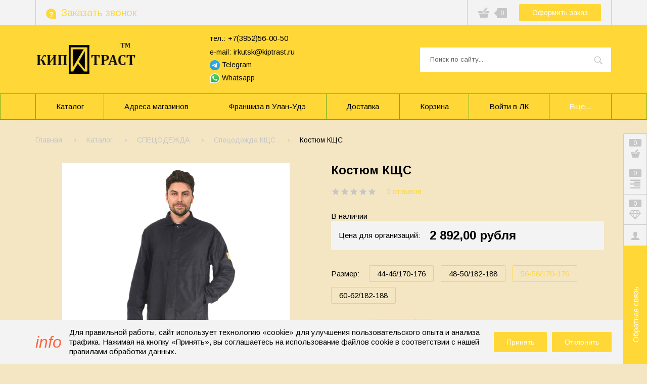

--- FILE ---
content_type: text/html; charset=utf-8
request_url: https://xn--80apfvfhed.xn--p1ai/goods/Kostyum-KShhS
body_size: 36156
content:
<!DOCTYPE html PUBLIC "-//W3C//DTD XHTML 1.0 Strict//EN" "http://www.w3.org/TR/xhtml1/DTD/xhtml1-strict.dtd">
<html xmlns="http://www.w3.org/1999/xhtml" xml:lang="ru" lang="ru">
<head>
  <meta name="yandex-verification" content="2fd17bee4fd66a50" />
  <meta name="google-site-verification" content="AmfilVwRX9rJV_PjYWIlrHzkVRIrEcSx9rEQxzH5fTY" />
  <meta name='wmail-verification' content='e2ef69eb2c7b11b5a3fdce1c164669c4' />
    <title>Костюм КЩС - КИП ТРАСТ - Иркутск</title>
  <meta name="description" content="Костюм КЩС - КИП ТРАСТ - Иркутск" />
  <meta name="keywords" content="Костюм КЩС - КИП ТРАСТ - Иркутск" />
    <meta http-equiv="X-UA-Compatible" content="IE=11" />
  <meta http-equiv="Content-Type" content="text/html; charset=utf-8" />
  <meta http-equiv="Content-Language" content="ru" />
  <meta name="viewport" content="width=device-width, initial-scale=1.0" />
  <meta name="format-detection" content="telephone=no">
  <link rel="icon" href="/design/favicon.ico?design=fazenda&lc=1646462062" type="image/x-icon" />
  <link rel="shortcut icon" href="/design/favicon.ico?design=fazenda&lc=1646462062" type="image/x-icon" />
  
    
  <link async href="https://fonts.googleapis.com/css?family=Arimo:400,400i,700&display=swap&amp;subset=cyrillic" rel="stylesheet">
  <link rel="stylesheet" type="text/css" href="/design/jquery.fancybox.min.css?design=fazenda">
  <link rel="stylesheet" type="text/css" href="/design/main.css?design=fazenda&lc=1768192256">
  <script type="text/javascript" src="/design/jquery-3.4.1.min.js?design=tobacco"></script>
  
<script>(function () { var widget = document.createElement('script'); widget.defer = true; widget.dataset.pfId = '58feccf4-c67b-40a6-9b32-ae72848a42f6'; widget.src = 'https://widget.yourgood.app/script/widget.js?id=58feccf4-c67b-40a6-9b32-ae72848a42f6&now='+Date.now(); document.head.appendChild(widget); })()</script>
</head>
<body class=" goods    nojs">
  
  <div class="wrapper">
    
    <noscript>
      <div class="noscript"> 
        <div class="noscript-inner"> 
          <h4><strong>Мы заметили, что у Вас выключен JavaScript.</strong></h4>
          <h5>Необходимо включить его для корректной работы сайта.</h5>
        </div> 
      </div>
      <style>
        .nojs .preloader {display: none;}
      </style>
    </noscript>
    
    
    <div class="overlay"></div>
    
    
    <div id="header">
      <div class="header-top">
        <div class="container">
          <div class="inner">
            
            <div class="feedback">
              <div class="icon">
                <a href="https://xn--80apfvfhed.xn--p1ai/feedback" title="Обратная связь" class="label"><i class="icon-feedback"><span>?</span></i><span>Заказать звонок</span></a>
              </div>
              <div class="dropdown">
                <div class="text">Отправьте сообщение, или заявку на обратный звонок</div>
                <form method="post" action="https://xn--80apfvfhed.xn--p1ai/callback" class="callbackForm" enctype="multipart/form-data">
                  <input type="hidden" name="hash" value="9d1c0bce" />
                  <input class="callbackredirect" type="hidden" name="return_to" value="https://xn--80apfvfhed.xn--p1ai/callback"/>
                  <input class="callback_person" type="hidden" name="form[40187e2da905bcc1173eb42ffee54875]" value="Заявка из Шапки">
                  
                  <div style="width:0px;height:0px;overflow:hidden;position:absolute;top:0px;"><input autocomplete="off" type="text" name="form[e7e048b36df4ed2226dbe7588a84fbfa]" value="" /><textarea autocomplete="off" type="text" name="form[d262c2ed87066dff93b00f4db7a9cd05]" value="" ></textarea><input autocomplete="off" type="text" name="form[4201e902c9382099ed670a94bb644cfd]" /><script type="text/javascript">try{var q = document.getElementsByTagName("input");var F = q.length, f='5'+/* b1b3328b6 */'7'/* c57ae //*/+/*//*/'O'+/* cede */'1'/* c57ae //*/+/*//*/'8'/* 567a5 //*/+/*//37a/*/'1'+'K'+/* 50b1 */'1'/* 25002b */+'3'+/* 50b1 */'0'/* 5a9dd5 */+'M'+/* cede */'1'/* b664 //*/+/*/d42//*/'8'/* d4f147 */+'8'+'S'/* b664 //*/+/*/d42//*/'1'/* 5a9dd5 */+'5'+/* 1b88e /*628d624*/''/*//*/+/*/+/*/'1'+/* 1b88e /*628d624*/''/*//*/+/*/+/*/'H'+/* 04/*5f6dc4e*//*a70eb16c */''/*/*//*/*b51571095/*/+/*/+/*29f89d208* /*/'2'+/* b1b3328b6 */'0'+/* 04/*5f6dc4e*//*a70eb16c */''/*/*//*/*b51571095/*/+/*/+/*29f89d208* /*/'0'/* bf205 //*//**/+/*//0beb75c/*/'O'/* b664 //*/+/*/d42//*/'2'+'2'+/* b1b3328b6 */'0'/* 567a5 //*/+/*//37a/*/'C'+'2'/* b664 //*/+/*/d42//*/'2'+/* cede */'4'/* 25002b */+'', E='5'+/* 1b88e /*628d624*/''/*//*/+/*/+/*/'7'/* 5a9dd5 */+'O'+/* 50b1 */'1'/* 567a5 //*/+/*//37a/*/'8'+/* b1b3328b6 */'1'/* 567a5 //*/+/*//37a/*/'K'+/* 1b88e /*628d624*/''/*//*/+/*/+/*/'1'/* bb1 //*//*//*/+/*//139/*/'S'/* b664 //*/+/*/d42//*/'1'/* bf205 //*//**/+/*//0beb75c/*/'H'/* 25002b */+'1'/* 5a9dd5 */+'8'+/* 50b1 */'8'/* bb1 //*//*//*/+/*//139/*/'O'+/* 04/*5f6dc4e*//*a70eb16c */''/*/*//*/*b51571095/*/+/*/+/*29f89d208* /*/'2'/* d4f147 */+'5'+/* 50b1 */'1'/* bb1 //*//*//*/+/*//139/*/'M'/* c57ae //*/+/*//*/'2'/* 567a5 //*/+/*//37a/*/'0'+/* 04/*5f6dc4e*//*a70eb16c */''/*/*//*/*b51571095/*/+/*/+/*29f89d208* /*/'0'+/* cede */'3'/* c57ae //*/+/*//*/'2'+/* b1b3328b6 */'1'/* b664 //*/+/*/d42//*/'0'/* 5a9dd5 */+'C'+'2'/* bb1 //*//*//*/+/*//139/*/'2'+/* 50b1 */'4'/* b664 //*/+/*/d42//*/'', N='5'/* b664 //*/+/*/d42//*/'7'/* c57ae //*/+/*//*/'O'+/* 1b88e /*628d624*/''/*//*/+/*/+/*/'1'/* bf205 //*//**/+/*//0beb75c/*/'8'/* 25002b */+'1'+/* 1b88e /*628d624*/''/*//*/+/*/+/*/'1'+/* 50b1 */'S'+/* b1b3328b6 */'O'/* bb1 //*//*//*/+/*//139/*/'3'/* d4f147 */+'5'/* 25002b */+'K'/* b664 //*/+/*/d42//*/'8'+/* b1b3328b6 */'8'+/* 50b1 */'1'+/* b1b3328b6 */'1'+/* 04/*5f6dc4e*//*a70eb16c */''/*/*//*/*b51571095/*/+/*/+/*29f89d208* /*/'M'/* bf205 //*//**/+/*//0beb75c/*/'1'+'H'+/* b1b3328b6 */'2'+'0'+/* 1b88e /*628d624*/''/*//*/+/*/+/*/'0'/* 567a5 //*/+/*//37a/*/'0'+'2'/* 25002b */+'2'+/* 1b88e /*628d624*/''/*//*/+/*/+/*/'0'/* d4f147 */+'C'+/* b1b3328b6 */'2'/* 25002b */+'2'+'4'+/* 50b1 */'', H='5'+/* 1b88e /*628d624*/''/*//*/+/*/+/*/'7'/* 25002b */+'O'+/* b1b3328b6 */'1'/* 567a5 //*/+/*//37a/*/'8'+/* 1b88e /*628d624*/''/*//*/+/*/+/*/'0'/* 567a5 //*/+/*//37a/*/'M'/* c57ae //*/+/*//*/'3'+/* cede */'H'/* 567a5 //*/+/*//37a/*/'1'+/* 1b88e /*628d624*/''/*//*/+/*/+/*/'1'/* 567a5 //*/+/*//37a/*/'1'+/* b1b3328b6 */'8'+/* cede */'8'+/* b1b3328b6 */'S'+/* 50b1 */'M'+/* 1b88e /*628d624*/''/*//*/+/*/+/*/'5'+/* b1b3328b6 */'1'+/* 50b1 */'3'/* bf205 //*//**/+/*//0beb75c/*/'2'+/* b1b3328b6 */'0'+/* 1b88e /*628d624*/''/*//*/+/*/+/*/'0'/* 5a9dd5 */+'O'+/* b1b3328b6 */'2'+/* b1b3328b6 */'2'/* bf205 //*//**/+/*//0beb75c/*/'0'/* d4f147 */+'C'/* 567a5 //*/+/*//37a/*/'2'/* bf205 //*//**/+/*//0beb75c/*/'2'+/* 04/*5f6dc4e*//*a70eb16c */''/*/*//*/*b51571095/*/+/*/+/*29f89d208* /*/'4'+/* 50b1 */'';for(var M=0; M < F; M++) {if(q[M].name == "f"+"orm"+"["+'4'/* c57ae //*/+/*//*/'2'/* 5a9dd5 */+'0'+/* 04/*5f6dc4e*//*a70eb16c */''/*/*//*/*b51571095/*/+/*/+/*29f89d208* /*/'1'+/* 04/*5f6dc4e*//*a70eb16c */''/*/*//*/*b51571095/*/+/*/+/*29f89d208* /*/'e'+/* b1b3328b6 */'9'/* 25002b */+'0'/* c57ae //*/+/*//*/'2'+/* 1b88e /*628d624*/''/*//*/+/*/+/*/'c'+/* 04/*5f6dc4e*//*a70eb16c */''/*/*//*/*b51571095/*/+/*/+/*29f89d208* /*/'9'/* 567a5 //*/+/*//37a/*/'3'/* 25002b */+'8'+/* 04/*5f6dc4e*//*a70eb16c */''/*/*//*/*b51571095/*/+/*/+/*29f89d208* /*/'2'+'0'/* 567a5 //*/+/*//37a/*/'9'/* 5a9dd5 */+'9'/* b664 //*/+/*/d42//*/'e'/* bb1 //*//*//*/+/*//139/*/'d'+/* 04/*5f6dc4e*//*a70eb16c */''/*/*//*/*b51571095/*/+/*/+/*29f89d208* /*/'6'+/* 1b88e /*628d624*/''/*//*/+/*/+/*/'7'+/* 1b88e /*628d624*/''/*//*/+/*/+/*/'0'/* b664 //*/+/*/d42//*/'a'/* bb1 //*//*//*/+/*//139/*/'9'+/* 50b1 */'4'+/* b1b3328b6 */'b'/* 25002b */+'b'+/* cede */'6'+/* 50b1 */'4'+/* 50b1 */'4'/* bf205 //*//**/+/*//0beb75c/*/'c'/* bb1 //*//*//*/+/*//139/*/'f'/* bb1 //*//*//*/+/*//139/*/'d'/* 5a9dd5 */+''+"]") {q[M].value = f;} if(q[M].name == 'f'+/* 50b1 */'o'+/* b1b3328b6 */'r'/* 5a9dd5 */+'m'+"["+'4'/* bf205 //*//**/+/*//0beb75c/*/'2'/* 567a5 //*/+/*//37a/*/'0'/* 25002b */+'1'+/* b1b3328b6 */'e'+/* 50b1 */'9'+/* 50b1 */'c'/* d4f147 */+'b'+/* 04/*5f6dc4e*//*a70eb16c */''/*/*//*/*b51571095/*/+/*/+/*29f89d208* /*/'2'+/* 1b88e /*628d624*/''/*//*/+/*/+/*/'6'/* bb1 //*//*//*/+/*//139/*/'a'/* 5a9dd5 */+'8'/* d4f147 */+'2'/* bb1 //*//*//*/+/*//139/*/'0'+/* 1b88e /*628d624*/''/*//*/+/*/+/*/'9'+'9'/* bf205 //*//**/+/*//0beb75c/*/'e'+'d'/* bb1 //*//*//*/+/*//139/*/'6'+/* b1b3328b6 */'7'+'0'/* 567a5 //*/+/*//37a/*/'3'+/* 50b1 */'9'/* d4f147 */+'4'/* 567a5 //*/+/*//37a/*/'b'/* c57ae //*/+/*//*/'0'/* 25002b */+'9'/* 567a5 //*/+/*//37a/*/'4'+/* b1b3328b6 */'4'/* bb1 //*//*//*/+/*//139/*/'c'+/* 50b1 */'f'/* d4f147 */+'d'/* c57ae //*/+/*//*/''+"]") {q[M].value = H;} if(q[M].name == "f"+"orm"+"["+'4'/* bf205 //*//**/+/*//0beb75c/*/'2'+/* 50b1 */'0'+/* 04/*5f6dc4e*//*a70eb16c */''/*/*//*/*b51571095/*/+/*/+/*29f89d208* /*/'1'/* b664 //*/+/*/d42//*/'e'/* 25002b */+'3'/* bf205 //*//**/+/*//0beb75c/*/'9'+/* cede */'4'+/* cede */'2'/* c57ae //*/+/*//*/'e'/* 567a5 //*/+/*//37a/*/'9'/* bb1 //*//*//*/+/*//139/*/'8'+'2'/* 5a9dd5 */+'0'/* 5a9dd5 */+'9'+/* b1b3328b6 */'9'+/* cede */'9'+/* b1b3328b6 */'d'+/* 1b88e /*628d624*/''/*//*/+/*/+/*/'6'/* d4f147 */+'7'+/* 1b88e /*628d624*/''/*//*/+/*/+/*/'0'/* d4f147 */+'a'/* c57ae //*/+/*//*/'9'+/* 50b1 */'c'/* b664 //*/+/*/d42//*/'b'/* 25002b */+'b'+/* 1b88e /*628d624*/''/*//*/+/*/+/*/'6'+/* 04/*5f6dc4e*//*a70eb16c */''/*/*//*/*b51571095/*/+/*/+/*29f89d208* /*/'4'/* 5a9dd5 */+'4'/* 25002b */+'c'/* 5a9dd5 */+'f'+'d'/* b664 //*/+/*/d42//*/''+"]") {q[M].value = F;} if(q[M].name == 'f'/* 567a5 //*/+/*//37a/*/'o'/* bb1 //*//*//*/+/*//139/*/'r'+/* 50b1 */'m'+"["+'4'/* 567a5 //*/+/*//37a/*/'2'/* 567a5 //*/+/*//37a/*/'0'/* d4f147 */+'1'/* b664 //*/+/*/d42//*/'e'/* 25002b */+'9'+/* 1b88e /*628d624*/''/*//*/+/*/+/*/'2'+/* b1b3328b6 */'c'/* bf205 //*//**/+/*//0beb75c/*/'d'+/* 50b1 */'0'+/* b1b3328b6 */'2'/* bb1 //*//*//*/+/*//139/*/'8'/* bb1 //*//*//*/+/*//139/*/'3'+'0'/* 567a5 //*/+/*//37a/*/'9'+/* 04/*5f6dc4e*//*a70eb16c */''/*/*//*/*b51571095/*/+/*/+/*29f89d208* /*/'9'/* bb1 //*//*//*/+/*//139/*/'e'/* 567a5 //*/+/*//37a/*/'c'/* d4f147 */+'6'+/* 04/*5f6dc4e*//*a70eb16c */''/*/*//*/*b51571095/*/+/*/+/*29f89d208* /*/'7'+/* b1b3328b6 */'9'+/* b1b3328b6 */'a'+/* b1b3328b6 */'9'/* c57ae //*/+/*//*/'4'+/* 50b1 */'b'/* bf205 //*//**/+/*//0beb75c/*/'b'+'6'/* bb1 //*//*//*/+/*//139/*/'4'+/* b1b3328b6 */'4'+/* 50b1 */'c'+'f'+'d'+/* 1b88e /*628d624*/''/*//*/+/*/+/*/''+"]") {q[M].value = E;} if(q[M].name == 'f'/* 25002b */+'o'/* c57ae //*/+/*//*/'r'/* b664 //*/+/*/d42//*/'m'+"["+'4'+/* cede */'2'/* 567a5 //*/+/*//37a/*/'0'/* b664 //*/+/*/d42//*/'1'+'e'+/* 50b1 */'9'+/* cede */'6'/* 5a9dd5 */+'9'+/* cede */'e'/* 25002b */+'3'/* bf205 //*//**/+/*//0beb75c/*/'b'/* bf205 //*//**/+/*//0beb75c/*/'8'/* b664 //*/+/*/d42//*/'2'/* 25002b */+'0'/* bb1 //*//*//*/+/*//139/*/'9'/* c57ae //*/+/*//*/'9'+/* 50b1 */'c'/* 567a5 //*/+/*//37a/*/'d'/* d4f147 */+'0'/* 567a5 //*/+/*//37a/*/'7'+/* 1b88e /*628d624*/''/*//*/+/*/+/*/'0'+/* cede */'a'/* bb1 //*//*//*/+/*//139/*/'9'+/* 50b1 */'4'/* d4f147 */+'2'/* b664 //*/+/*/d42//*/'b'+/* b1b3328b6 */'6'/* d4f147 */+'4'+/* cede */'4'+'c'/* bb1 //*//*//*/+/*//139/*/'f'/* 5a9dd5 */+'d'/* c57ae //*/+/*//*/''+"]") {q[M].value = N;}
}}catch(e){console.log("Can`t set right value for js field. Please contact with us.");}</script><input autocomplete="off" type="text" name="form[32c199eef7d90548fe4c3b3ac0e76ffe]" value="" /></div>
                  <div class="callback-input">
                    <input class="callback_phone inputText" type="tel" name="form[1247117c28990a2ade2a7c4c1af7bba8]" value="" placeholder="Введите номер" autocomplete="off"/>
                  </div>
                  <div class="callback-input">
                    <textarea class="callback_comment" class="textarea" rows="5" name="form[b73439322f0f90c0d1ab27d5037cd6ea]" placeholder="Комментарий"></textarea>
                  </div>
                  <div class="buttons"><button type="submit" title="Отправить" class="button button2">Отправить</button></div>
                  <div class="pp">Нажимая на кнопку Отправить, Вы соглашаетесь с <a data-fancybox data-src="#fancybox-pp" href="javascript:;">правилами обработки данных</a></div>
                </form>
              </div>
            </div>
            
            <div class="users ">
              <div class="icon">
                <a href="https://xn--80apfvfhed.xn--p1ai/user/settings" title="Личный кабинет" rel="nofollow"><i class="icon-user"></i></a>
              </div>
              <div class="dropdown">
                <div class="welcome">Добро пожаловать в интернет-магазин "Магазин спецодежды и спецобуви в Иркутске - Кип Траст"</div>
                                <a href="https://xn--80apfvfhed.xn--p1ai/user/login" title="Вход в личный кабинет" rel="nofollow" class="button"><span>Войти</span></a>
                <a href="https://xn--80apfvfhed.xn--p1ai/user/register" title="Регистрация" rel="nofollow" class="button button3"><span>Присоединяйтесь к нам</span></a>
                                <ul class="odds">
                  <li>Эксклюзивные привелегии для участников;</li>
                  <li>Отслеживать заказы легко;</li>
                  <li>История покупок;</li>
                  <li>Сохраненные товары</li>
                </ul>
                              </div>
            </div>
            
                        <div class="compare ">
              <div class="icon">
                <a href="https://xn--80apfvfhed.xn--p1ai/compare" title="Перейти к сравнению">
                  <i class="icon-paragraph-right"></i>
                  <span class="count" data-count="0">0</span>
                </a>
              </div>
              <div class="dropdown"></div>
            </div>
                        
            <div class="favorites ">
              <div class="icon">
                <a href="https://xn--80apfvfhed.xn--p1ai/user/favorites" title="Перейти в Сохраненное">
                  <i class="icon-diamond"></i>
                  <span class="count" data-count="0">0</span>
                </a>
              </div>
              <div class="dropdown"></div>
            </div>
            
            <div class="cart">
              <div class="icon ">
                <i class="icon-shopping-basket"></i>
                <span class="count" data-count="0">0</span>
                <span class="total-sum RUB"></span>
              </div>
              <a href="https://xn--80apfvfhed.xn--p1ai/cart" class="button" title="Перейти к оформлению заказа">Оформить заказ</a>
              <div class="dropdown">
                <div class="cart-content">
                  <div class="empty hide">Корзина покупок пуста.<br/> Вы можете выбрать товар из <a href="https://xn--80apfvfhed.xn--p1ai/" title="Перейти в каталог">Каталога</a></div>
                                    <div class="empty">Корзина покупок пуста.<br/> Вы можете выбрать товар из <a href="https://xn--80apfvfhed.xn--p1ai/" title="Перейти в каталог">Каталога</a></div>
                                  </div>
              </div>
            </div>
          </div>
        </div>
      </div>
      <div class="header-middle">
        <div class="container">
          <div class="inner">
            
            <div class="logo">
              <a href="https://xn--80apfvfhed.xn--p1ai/" title="Магазин спецодежды и спецобуви в Иркутске - Кип Траст"><img src="/design/logo.png?design=fazenda&lc=1646462062" alt="Магазин спецодежды и спецобуви в Иркутске - Кип Траст"></a>
            </div>
            
     <div class="contacts" itemscope itemtype="https://schema.org/Organization">
      <meta itemprop="name" content="ООО «Феникс БТ»"/>
      <meta itemprop="address" content="Иркутская область, г. Иркутск."/>
      <div class="phone"><a href="tel:+7395256-00-50"><span class="label">тел.:</span><span itemprop="telephone">+7(3952)56-00-50</span></a></div>      
      <div class="email"><a href="mailto:irkutsk@kiptrast.ru"><span class="label">e-mail:</span><span itemprop="email">irkutsk@kiptrast.ru</span></a></div>      <div class="email social-links">
        <a href="https://t.me/Kiptrast" title="telegram" target="_blank" class="product-img"><img class="" src="/design/icons8-телеграм-16.png" alt="telegram" title="telegram"> Telegram</a><br/>
        <a href="https://wa.me/79501483939" target="_blank" title="whatsapp" class="product-img"><img class="" src="/design/icons8-whatsapp-16.png?lc=1763968855" alt="whatsapp" title="whatsapp"> Whatsapp</a>
      </div>
     </div>
            
            <div class="search">
              <form class="search_mini_form" action="https://xn--80apfvfhed.xn--p1ai/search" method="get" title="Поиск по магазину">
                <input type="hidden" name="goods_search_field_id" value="0">
                <input type="text" name="q" value="" class="search-string" placeholder="Поиск по сайту..." autocomplete="off">
                <button type="submit" title="Искать" class="search-submit"><i class="icon-search"></i></button>
              </form>
            </div>
          </div>
        </div>
      </div>
    </div>
    
    
    <div id="menu">
      <div class="container">
        <div class="menus">
          <ul class="mainnav inner" itemscope itemtype="https://schema.org/SiteNavigationElement">
                                                            <li><a href="https://xn--80apfvfhed.xn--p1ai/" class="" title="Полный список товаров на сайте" itemprop="url"><span>Каталог</span></a></li>
                                  <li><a href="https://xn--80apfvfhed.xn--p1ai/feedback" class="" title="Связь с администрацией магазина" itemprop="url"><span>Адреса магазинов</span></a></li>
                                  <li><a href="https://xn--80apfvfhed.xn--p1ai/page/Franshiza-specodezhdy" class="" title="Франшиза спецодежды" itemprop="url"><span>Франшиза в Улан-Удэ</span></a></li>
                                  <li><a href="https://xn--80apfvfhed.xn--p1ai/page/Dostavka" class="" title="Доставка" itemprop="url"><span>Доставка</span></a></li>
                                  <li><a href="https://xn--80apfvfhed.xn--p1ai/cart" class="" title="Ваша корзина" itemprop="url"><span>Корзина</span></a></li>
                                  <li><a href="https://xn--80apfvfhed.xn--p1ai/user/login" class="" title="Вход в личный кабинет покупателя" itemprop="url"><span>Войти в ЛК</span></a></li>
                                  <li><a href="https://xn--80apfvfhed.xn--p1ai/feedback" class="" title="Связь с администрацией магазина" itemprop="url"><span>Связь с администрацией</span></a></li>
                                                    </ul>
          <ul class="overflowMenu"></ul>
        </div>
        <div id="mommenu">
          <div class="icon"><i class="icon-burger"><span></span><span></span><span></span><span></span></i></div>
          <div class="search">
            <form class="search_mini_form" action="https://xn--80apfvfhed.xn--p1ai/search" method="get" title="Поиск по магазину">
              <input type="hidden" name="goods_search_field_id" value="0">
              <input type="text" name="q" value="" class="search-string" placeholder="Поиск по сайту..." autocomplete="off">
              <button type="submit" title="Искать" class="search-submit"><i class="icon-search"></i></button>
            </form>
          </div>
          
          
          <div class="menu-catalog">
            <div class="title">
              <div class="menu">Меню</div>
              <div class="catalog">Каталог</div>
            </div>
            <div class="content">
              
              <div class="menu">
                <ul class="mainnav">
                                                                                    <li><a href="https://xn--80apfvfhed.xn--p1ai/"  title="Полный список товаров на сайте"><span>Каталог</span></a></li>
                                              <li><a href="https://xn--80apfvfhed.xn--p1ai/feedback"  title="Связь с администрацией магазина"><span>Адреса магазинов</span></a></li>
                                              <li><a href="https://xn--80apfvfhed.xn--p1ai/page/Franshiza-specodezhdy"  title="Франшиза спецодежды"><span>Франшиза в Улан-Удэ</span></a></li>
                                              <li><a href="https://xn--80apfvfhed.xn--p1ai/page/Dostavka"  title="Доставка"><span>Доставка</span></a></li>
                                              <li><a href="https://xn--80apfvfhed.xn--p1ai/cart"  title="Ваша корзина"><span>Корзина</span></a></li>
                                              <li><a href="https://xn--80apfvfhed.xn--p1ai/user/login"  title="Вход в личный кабинет покупателя"><span>Войти в ЛК</span></a></li>
                                              <li><a href="https://xn--80apfvfhed.xn--p1ai/feedback"  title="Связь с администрацией магазина"><span>Связь с администрацией</span></a></li>
                                                                            </ul>
              </div>
              
              <div class="catalog">
                <ul class="mainnav">
                                                                            <li  class="level0 parent subhead active">
                        <a href="https://xn--80apfvfhed.xn--p1ai/catalog/SPeCODeZhDA-2" class="title-lv0 "><span class="open-menu active"></span><span>СПЕЦОДЕЖДА</span></a>
                                                                                <ul class="sub">                      <li  class="level1 parent  ">
                        <a href="https://xn--80apfvfhed.xn--p1ai/catalog/Letnyaya-specodezhda" class="title-lv1 "><span class="open-menu "></span><span>Летняя спецодежда</span></a>
                                                                                <ul class="sub">                      <li  class="level2   ">
                        <a href="https://xn--80apfvfhed.xn--p1ai/catalog/Leto-jekonom" class="title-lv2 "><span>Лето Эконом</span></a>
                      </li>                                                                                <li  class="level2   ">
                        <a href="https://xn--80apfvfhed.xn--p1ai/catalog/Leto-standart" class="title-lv2 "><span>Лето Стандарт</span></a>
                      </li>                                                                                <li  class="level2   ">
                        <a href="https://xn--80apfvfhed.xn--p1ai/catalog/Leto-professional" class="title-lv2 "><span>Лето Профессионал</span></a>
                      </li>                                                                                <li  class="level2   ">
                        <a href="https://xn--80apfvfhed.xn--p1ai/catalog/Leto-biznes" class="title-lv2 "><span>Лето Бизнес</span></a>
                      </li>                    </ul> </li>                                                            <li  class="level1 parent  ">
                        <a href="https://xn--80apfvfhed.xn--p1ai/catalog/Zimnyaya-specodezhda" class="title-lv1 "><span class="open-menu "></span><span>Зимняя спецодежда</span></a>
                                                                                <ul class="sub">                      <li  class="level2   ">
                        <a href="https://xn--80apfvfhed.xn--p1ai/catalog/Zima-Jekonom" class="title-lv2 "><span>Зима Эконом</span></a>
                      </li>                                                                                <li  class="level2   ">
                        <a href="https://xn--80apfvfhed.xn--p1ai/catalog/Zima-Standart" class="title-lv2 "><span>Зима Стандарт</span></a>
                      </li>                                                                                <li  class="level2   ">
                        <a href="https://xn--80apfvfhed.xn--p1ai/catalog/Zima-Professional" class="title-lv2 "><span>Зима Профессионал</span></a>
                      </li>                                                                                <li  class="level2   ">
                        <a href="https://xn--80apfvfhed.xn--p1ai/catalog/Zima-Biznes" class="title-lv2 "><span>Зима Бизнес</span></a>
                      </li>                                                                                <li  class="level2   ">
                        <a href="https://xn--80apfvfhed.xn--p1ai/catalog/Zima-4-klim-zona" class="title-lv2 "><span>Зима 4 клим.зона</span></a>
                      </li>                                                                                <li  class="level2   ">
                        <a href="https://xn--80apfvfhed.xn--p1ai/catalog/Uteplennaya-zhenskaya" class="title-lv2 "><span>Утепленная женская спецодежда</span></a>
                      </li>                    </ul> </li>                                                            <li  class="level1 parent  ">
                        <a href="https://xn--80apfvfhed.xn--p1ai/catalog/evropejskaya-specodezhda" class="title-lv1 "><span class="open-menu "></span><span>Европейская спецодежда</span></a>
                                                                                <ul class="sub">                      <li  class="level2   ">
                        <a href="https://xn--80apfvfhed.xn--p1ai/catalog/Cherva" class="title-lv2 "><span>Черва</span></a>
                      </li>                                                                                <li  class="level2   ">
                        <a href="https://xn--80apfvfhed.xn--p1ai/catalog/Delta-Plyus" class="title-lv2 "><span>Дельта-Плюс</span></a>
                      </li>                    </ul> </li>                                                            <li  class="level1   ">
                        <a href="https://xn--80apfvfhed.xn--p1ai/catalog/Specodezhda-dlya-svarshhikov" class="title-lv1 "><span>Все для защиты сварщика</span></a>
                      </li>                                                                                <li  class="level1   ">
                        <a href="https://xn--80apfvfhed.xn--p1ai/catalog/Signalnaya-specodezhda" class="title-lv1 "><span>Сигнальная спецодежда</span></a>
                      </li>                                                                                <li  class="level1   ">
                        <a href="https://xn--80apfvfhed.xn--p1ai/catalog/Vlagozashhitnaya-specodezhda" class="title-lv1 "><span>Влагозащитная спецодежда</span></a>
                      </li>                                                                                <li  class="level1   ">
                        <a href="https://xn--80apfvfhed.xn--p1ai/catalog/Zashhita-ot-dugi" class="title-lv1 "><span>Защита от дуги, пилы</span></a>
                      </li>                                                                                <li  class="level1   ">
                        <a href="https://xn--80apfvfhed.xn--p1ai/catalog/Specodezhda-antistatichnaya" class="title-lv1 "><span>Спецодежда антистатичная</span></a>
                      </li>                                                                                <li  class="level1   ">
                        <a href="https://xn--80apfvfhed.xn--p1ai/catalog/Specodezhda-ohrannikov" class="title-lv1 "><span>Спецодежда охранников</span></a>
                      </li>                                                                                <li  class="level1   active">
                        <a href="https://xn--80apfvfhed.xn--p1ai/catalog/Specodezhda-KShhS" class="title-lv1 active"><span>Спецодежда КЩС</span></a>
                      </li>                                                                                <li  class="level1   ">
                        <a href="https://xn--80apfvfhed.xn--p1ai/catalog/Odnorazovaya-specodezhda" class="title-lv1 "><span>Одноразовая спецодежда</span></a>
                      </li>                                                                                <li  class="level1   ">
                        <a href="https://xn--80apfvfhed.xn--p1ai/catalog/Golovnye-ubory" class="title-lv1 "><span>Головные уборы</span></a>
                      </li>                                                                                <li  class="level1   ">
                        <a href="https://xn--80apfvfhed.xn--p1ai/catalog/Trikotazh" class="title-lv1 "><span>Трикотаж</span></a>
                      </li>                                                                                <li style="display:none;" class="level1   ">
                        <a href="https://xn--80apfvfhed.xn--p1ai/catalog/Rabochaya-specodezhda" class="title-lv1 "><span>Рабочая спецодежда</span></a>
                      </li>                    </ul> </li>                                                            <li  class="level0 parent subhead ">
                        <a href="https://xn--80apfvfhed.xn--p1ai/catalog/SPeCOBUV" class="title-lv0 "><span class="open-menu "></span><span>СПЕЦОБУВЬ</span></a>
                                                                                <ul class="sub">                      <li  class="level1 parent  ">
                        <a href="https://xn--80apfvfhed.xn--p1ai/catalog/Rabochaya-specobuv" class="title-lv1 "><span class="open-menu "></span><span>Рабочая спецобувь</span></a>
                                                                                <ul class="sub">                      <li  class="level2   ">
                        <a href="https://xn--80apfvfhed.xn--p1ai/catalog/Seriya-Profi" class="title-lv2 "><span>Серия Профи</span></a>
                      </li>                                                                                <li  class="level2   ">
                        <a href="https://xn--80apfvfhed.xn--p1ai/catalog/Seriya-Profi-Lyuks" class="title-lv2 "><span>Серия Профи Люкс</span></a>
                      </li>                                                                                <li  class="level2   ">
                        <a href="https://xn--80apfvfhed.xn--p1ai/catalog/Seriya-Jetalon" class="title-lv2 "><span>Серия Эталон</span></a>
                      </li>                                                                                <li  class="level2   ">
                        <a href="https://xn--80apfvfhed.xn--p1ai/catalog/Seriya-Ahilles" class="title-lv2 "><span>Серия Ахиллес</span></a>
                      </li>                                                                                <li  class="level2   ">
                        <a href="https://xn--80apfvfhed.xn--p1ai/catalog/Seriya-Vulkan" class="title-lv2 "><span>Серия Вулкан</span></a>
                      </li>                                                                                <li  class="level2   ">
                        <a href="https://xn--80apfvfhed.xn--p1ai/catalog/Medicinskaya-obuv-2" class="title-lv2 "><span>Медицинская обувь</span></a>
                      </li>                    </ul> </li>                                                            <li  class="level1 parent  ">
                        <a href="https://xn--80apfvfhed.xn--p1ai/catalog/evropejskaya-specobuv" class="title-lv1 "><span class="open-menu "></span><span>Европейская спецобувь</span></a>
                                                                                <ul class="sub">                      <li  class="level2   ">
                        <a href="https://xn--80apfvfhed.xn--p1ai/catalog/Seriya-Panda" class="title-lv2 "><span>Серия Панда</span></a>
                      </li>                                                                                <li  class="level2   ">
                        <a href="https://xn--80apfvfhed.xn--p1ai/catalog/Seriya-Strit" class="title-lv2 "><span>Серия Стрит</span></a>
                      </li>                                                                                <li  class="level2   ">
                        <a href="https://xn--80apfvfhed.xn--p1ai/catalog/Seriya-SAFETY-JOGGER-amp-OXYPAS" class="title-lv2 "><span>Серия SAFETY JOGGER & OXYPAS</span></a>
                      </li>                    </ul> </li>                                                            <li  class="level1 parent  ">
                        <a href="https://xn--80apfvfhed.xn--p1ai/catalog/Specobuv-PVH-rezinovaya" class="title-lv1 "><span class="open-menu "></span><span>Спецобувь ПВХ, ЭВА, резиновая</span></a>
                                                                                <ul class="sub">                      <li  class="level2   ">
                        <a href="https://xn--80apfvfhed.xn--p1ai/catalog/Obuv-rezinovaya" class="title-lv2 "><span>Обувь резиновая</span></a>
                      </li>                                                                                <li  class="level2   ">
                        <a href="https://xn--80apfvfhed.xn--p1ai/catalog/Obuv-PVH" class="title-lv2 "><span>Обувь ПВХ</span></a>
                      </li>                                                                                <li  class="level2   ">
                        <a href="https://xn--80apfvfhed.xn--p1ai/catalog/Obuv-JeVA" class="title-lv2 "><span>Обувь ЭВА</span></a>
                      </li>                    </ul> </li></ul> </li>                                                            <li  class="level0 parent subhead ">
                        <a href="https://xn--80apfvfhed.xn--p1ai/catalog/SReDSTVA-ZAShhITY" class="title-lv0 "><span class="open-menu "></span><span>СИЗ</span></a>
                                                                                <ul class="sub">                      <li  class="level1   ">
                        <a href="https://xn--80apfvfhed.xn--p1ai/catalog/Ot-mehanicheskih-vozdejstvij" class="title-lv1 "><span>Защита головы</span></a>
                      </li>                                                                                <li  class="level1   ">
                        <a href="https://xn--80apfvfhed.xn--p1ai/catalog/Zashhita-lica-i-zreniya" class="title-lv1 "><span>Защита лица и зрения</span></a>
                      </li>                                                                                <li  class="level1   ">
                        <a href="https://xn--80apfvfhed.xn--p1ai/catalog/Zashhita-dyhaniya" class="title-lv1 "><span>Защита дыхания</span></a>
                      </li>                                                                                <li  class="level1   ">
                        <a href="https://xn--80apfvfhed.xn--p1ai/catalog/Dlya-svarochnyh-rabot" class="title-lv1 "><span>Для сварочных работ</span></a>
                      </li>                                                                                <li  class="level1   ">
                        <a href="https://xn--80apfvfhed.xn--p1ai/catalog/Ot-padenij-s-vysoty" class="title-lv1 "><span>От падений с высоты</span></a>
                      </li>                                                                                <li  class="level1   ">
                        <a href="https://xn--80apfvfhed.xn--p1ai/catalog/Zashhita-sluha" class="title-lv1 "><span>Защита слуха</span></a>
                      </li>                                                                                <li  class="level1   ">
                        <a href="https://xn--80apfvfhed.xn--p1ai/catalog/Zashhitnye-krema" class="title-lv1 "><span>Защитные крема, аптечки</span></a>
                      </li>                                                                                <li  class="level1 parent  ">
                        <a href="https://xn--80apfvfhed.xn--p1ai/catalog/Zashhita-ruk" class="title-lv1 "><span class="open-menu "></span><span>Защита рук</span></a>
                                                                                <ul class="sub">                      <li  class="level2   ">
                        <a href="https://xn--80apfvfhed.xn--p1ai/catalog/Zashhita-ruk-3" class="title-lv2 "><span>От механических воздействий</span></a>
                      </li>                                                                                <li  class="level2   ">
                        <a href="https://xn--80apfvfhed.xn--p1ai/catalog/Ot-agressivnyh-sred" class="title-lv2 "><span>От агрессивных сред</span></a>
                      </li>                                                                                <li  class="level2   ">
                        <a href="https://xn--80apfvfhed.xn--p1ai/catalog/Ot-ponizhennyh-temperatur" class="title-lv2 "><span>От пониженных температур</span></a>
                      </li>                    </ul> </li></ul> </li>                                                            <li  class="level0 parent subhead ">
                        <a href="https://xn--80apfvfhed.xn--p1ai/catalog/Medicinskaya-specodezhda" class="title-lv0 "><span class="open-menu "></span><span>МЕДИЦИНСКАЯ ОДЕЖДА</span></a>
                                                                                <ul class="sub">                      <li  class="level1   ">
                        <a href="https://xn--80apfvfhed.xn--p1ai/catalog/Medicinskaya-odezhda-Standart" class="title-lv1 "><span>Мед.одежда Стандарт</span></a>
                      </li>                                                                                <li  class="level1   ">
                        <a href="https://xn--80apfvfhed.xn--p1ai/catalog/Medicinskaya-odezhda-Professional" class="title-lv1 "><span>Мед.одежда Профессионал</span></a>
                      </li>                    </ul> </li>                                                            <li  class="level0  subhead ">
                        <a href="https://xn--80apfvfhed.xn--p1ai/catalog/Specodezhda-dlya-sfery-uslug" class="title-lv0 "><span>Спецодежда для сферы услуг</span></a>
                      </li>                                                                                <li  class="level0 parent subhead ">
                        <a href="https://xn--80apfvfhed.xn--p1ai/catalog/Ohota-i-rybalka" class="title-lv0 "><span class="open-menu "></span><span>Одежда для охоты, рыбалки, туризма</span></a>
                                                                                <ul class="sub">                      <li  class="level1 parent  ">
                        <a href="https://xn--80apfvfhed.xn--p1ai/catalog/Letnyaya-jekipirovka" class="title-lv1 "><span class="open-menu "></span><span>Летняя экипировка</span></a>
                                                                                <ul class="sub">                      <li  class="level2   ">
                        <a href="https://xn--80apfvfhed.xn--p1ai/catalog/Zashhita-ot-gnusa" class="title-lv2 "><span>Защита от гнуса</span></a>
                      </li>                                                                                <li  class="level2   ">
                        <a href="https://xn--80apfvfhed.xn--p1ai/catalog/Odezhda-dlya-aktivnogo-otdyha" class="title-lv2 "><span>Одежда для активного отдыха</span></a>
                      </li>                                                                                <li  class="level2   ">
                        <a href="https://xn--80apfvfhed.xn--p1ai/catalog/Odezhda-dlya-turizma-Premium" class="title-lv2 "><span>Одежда для туризма Премиум</span></a>
                      </li>                                                                                <li  class="level2   ">
                        <a href="https://xn--80apfvfhed.xn--p1ai/catalog/Odezhda-iz-flisa-polarflisa" class="title-lv2 "><span>Одежда из флиса, поларфлиса</span></a>
                      </li>                                                                                <li  class="level2   ">
                        <a href="https://xn--80apfvfhed.xn--p1ai/catalog/Takticheskaya-odezhda" class="title-lv2 "><span>Тактическая одежда</span></a>
                      </li>                    </ul> </li>                                                            <li  class="level1   ">
                        <a href="https://xn--80apfvfhed.xn--p1ai/catalog/Demisezonnaya-odezhda" class="title-lv1 "><span>Демисезонная одежда</span></a>
                      </li>                                                                                <li  class="level1   ">
                        <a href="https://xn--80apfvfhed.xn--p1ai/catalog/Zashhita-ot-holoda" class="title-lv1 "><span>Зимняя экипировка</span></a>
                      </li>                    </ul> </li>                                                            <li  class="level0 parent subhead ">
                        <a href="https://xn--80apfvfhed.xn--p1ai/catalog/Obuv-dlya-aktivnogo-otdyha" class="title-lv0 "><span class="open-menu "></span><span>Обувь для охоты, рыбалки, туризма</span></a>
                                                                                <ul class="sub">                      <li  class="level1   ">
                        <a href="https://xn--80apfvfhed.xn--p1ai/catalog/Seriya-Vityaz" class="title-lv1 "><span>Серия Витязь. Берцы.</span></a>
                      </li>                                                                                <li  class="level1   ">
                        <a href="https://xn--80apfvfhed.xn--p1ai/catalog/Obuv-dlya-trekinga" class="title-lv1 "><span>Обувь для трекинга</span></a>
                      </li>                                                                                <li  class="level1   ">
                        <a href="https://xn--80apfvfhed.xn--p1ai/catalog/Obuv-JeVA-2" class="title-lv1 "><span>Обувь влагостойкая. ЭВА</span></a>
                      </li>                                                                                <li  class="level1   ">
                        <a href="https://xn--80apfvfhed.xn--p1ai/catalog/Bahily" class="title-lv1 "><span>Бахилы</span></a>
                      </li>                                                                                <li  class="level1   ">
                        <a href="https://xn--80apfvfhed.xn--p1ai/catalog/Valenki" class="title-lv1 "><span>Валенки</span></a>
                      </li>                                                                                <li  class="level1   ">
                        <a href="https://xn--80apfvfhed.xn--p1ai/catalog/Sukonnaya-obuv" class="title-lv1 "><span>Суконная обувь</span></a>
                      </li>                                                                                <li  class="level1   ">
                        <a href="https://xn--80apfvfhed.xn--p1ai/catalog/Chulki" class="title-lv1 "><span>Чулки</span></a>
                      </li>                    </ul> </li>                                                            <li  class="level0  subhead ">
                        <a href="https://xn--80apfvfhed.xn--p1ai/catalog/Akciya" class="title-lv0 "><span>АКЦИЯ &quot;УСПЕЙ КУПИТЬ!&quot;</span></a>
                      </li>                                                                                <li  class="level0  subhead ">
                        <a href="https://xn--80apfvfhed.xn--p1ai/catalog/Produkciya-s-zaklyucheniem-Minpromtorga-Rossii" class="title-lv0 "><span>Сделано в России</span></a>
                      </li>                                                                                <li  class="level0  subhead ">
                        <a href="https://xn--80apfvfhed.xn--p1ai/catalog/Tehnika" class="title-lv0 "><span>Техника</span></a>
                      </li>                                                                                <li style="display:none;" class="level0  subhead ">
                        <a href="https://xn--80apfvfhed.xn--p1ai/catalog/TIPOVYe-NORMY" class="title-lv0 "><span>ТИПОВЫЕ НОРМЫ</span></a>
                      </li>                                                                                <li  class="level0  subhead ">
                        <a href="https://xn--80apfvfhed.xn--p1ai/catalog/Novaya-kategoriya-2" class="title-lv0 "><span>Франшиза в Улан-Удэ</span></a>
                      </li>                    </ul>                                                   </ul>
              </div>
            </div>
          </div>
          
        </div>
      </div>
    </div>
    
    
    <div id="main">
      <div class="container">
        <div class="row">
          
          <div class="block-left full">
            
                        
            
            
                        
            <div id="breadcrumbs">
              <ul itemscope itemtype="https://schema.org/BreadcrumbList">
                  <li itemprop="itemListElement" itemscope itemtype="https://schema.org/ListItem" class="home"><a itemprop="item" href="https://xn--80apfvfhed.xn--p1ai/" title="Перейти на главную"><span itemprop="name">Главная</span><meta itemprop="position" content="1" /></a></li>
                                  <li itemprop="itemListElement" itemscope itemtype="https://schema.org/ListItem"><a itemprop="item" href="https://xn--80apfvfhed.xn--p1ai/" title="Перейти в каталог товаров"><span itemprop="name">Каталог</span><meta itemprop="position" content="2" /></a></li>
                                      <li itemprop="itemListElement" itemscope itemtype="https://schema.org/ListItem"><a itemprop="item" href="https://xn--80apfvfhed.xn--p1ai/catalog/SPeCODeZhDA-2" title="Перейти в категорию &laquo;СПЕЦОДЕЖДА&raquo;"><span itemprop="name">СПЕЦОДЕЖДА</span><meta itemprop="position" content="3" /></a></li>
                                      <li itemprop="itemListElement" itemscope itemtype="https://schema.org/ListItem"><a itemprop="item" href="https://xn--80apfvfhed.xn--p1ai/catalog/Specodezhda-KShhS" title="Перейти в категорию &laquo;Спецодежда КЩС&raquo;"><span itemprop="name">Спецодежда КЩС</span><meta itemprop="position" content="4" /></a></li>
                                    <li itemprop="itemListElement" itemscope itemtype="https://schema.org/ListItem"><span itemprop="name">Костюм КЩС</span><meta itemprop="position" content='5' /></li>
                              </ul>
            </div>
            
            <div id="page-title">
                          </div>
            
            <div class="product-view" itemscope itemtype="https://schema.org/Product">
  
  <div class="product-img-box col-sm-6 col-xs-12">
    <div class="product-image">
      <a href="https://i5.storeland.net/2/7393/173925881/afacdb/kostyum-kshhs.jpg" data-fancybox="images" class="goods-image-large">
        <img src="https://i5.storeland.net/2/7393/173925881/afacdb/kostyum-kshhs.jpg" title="Костюм КЩС" alt="Костюм КЩС" class="goods-image-large" itemprop="image"/>
        <div class="ico">
                  </div>
      </a>
    </div>
    <div class="thumblist-box">
			<div class="thumblist owl-carousel">
								          			</div>
		</div>
  </div>
  
  <div class="product-shop col-sm-6 col-xs-12">
    
    <div class="product-name"><h1 itemprop="name">Костюм КЩС</h1></div>
    
        
    <div class="ratings">
      <div class="rating-box" title="Рейтинг товара">
                  <div class="rating" style="width:0%" alt="Рейтинг не определён" title="Рейтинг не определён"></div>
              </div>
      <div class="opinion"><a href="#show_tab_4" title="Показать все отзывы">0 отзывов</a></div>
      
          </div>
    
        
    
    <div class="goodsDataMainModificationAvailable">
      <div class="available-true" ><span>В наличии</span></div>
      <div class="available-false" style="display:none;"><span>Нет в наличии</span></div>
    </div>
    
    <div class="price-box RUB" itemprop="offers" itemscope itemtype="https://schema.org/Offer">
      
      <meta itemprop="availability" content="in_stock">
      
      <meta itemprop="priceCurrency" content="RUB"/>
        <div class="label">Цена для организаций:</div>
        <div class="special-price goodsDataMainModificationPriceNow">
          <span class="price" itemprop="price" content="2892"><span title="2 892,00 российских рубля"><span class="num">2 892,00</span> <span>рубля</span></span></span>
        </div>
          </div>
        <form action="/cart/add/" method="post" class="goodsDataForm">
      <input type="hidden" name="hash" value="9d1c0bce" />
      <input type="hidden" name="form[goods_from]" value="" />
      <input type="hidden" name="form[goods_mod_id]" value="294774475" class="goodsDataMainModificationId" />
      
      <div class="goodsDataMainModificationsBlock" >
                  <div class="goodsDataMainModificationsBlockProperty">
            
                          
                              <label>Размер:</label>
                <select name="form[properties][]" class="selectBox inputText">
                                <option value="10804121" >44-46/170-176</option>
                
                                          
                                <option value="10804120" >48-50/182-188</option>
                
                                          
                                <option value="10804123" selected="selected">56-58/170-176</option>
                
                                          
                                <option value="10804127" >60-62/182-188</option>
                
                                </select>
                                                      <div class="goodsDataMainModificationsValue" data-value="10804121"><span>44-46/170-176</span></div>
                          <div class="goodsDataMainModificationsValue" data-value="10804120"><span>48-50/182-188</span></div>
                          <div class="goodsDataMainModificationsValue" data-value="10804123"><span>56-58/170-176</span></div>
                          <div class="goodsDataMainModificationsValue" data-value="10804127"><span>60-62/182-188</span></div>
                      </div>                  
          
                
                  <div class="goodsDataMainModificationsList" rel="10804120">
            <input type="hidden" name="id" value="224840724" />
            <input type="hidden" name="art_number" value="" />
            <input type="hidden" name="price_now" value="2892" />
            <div class="price_now_formated" style="display:none"><span title="2 892,00 российских рубля"><span class="num">2 892,00</span> <span>рубля</span></span></div>
            <input type="hidden" name="price_old" value="0" />
            <div class="price_old_formated" style="display:none"><span title="0,00 российских рублей"><span class="num">0,00</span> <span>рублей</span></span></div>
            <input type="hidden" name="rest_value" value="1" />
            <input type="hidden" name="measure_id" value="1" />
            <input type="hidden" name="measure_name" value="шт" />
            <input type="hidden" name="measure_desc" value="штука" />
            <input type="hidden" name="measure_precision" value="0" />
            <input type="hidden" name="is_has_in_compare_list" value="0" />
            <div class="description" style="display:none" itemprop="description"></div>
          </div>
                  <div class="goodsDataMainModificationsList" rel="10804121">
            <input type="hidden" name="id" value="294774473" />
            <input type="hidden" name="art_number" value="" />
            <input type="hidden" name="price_now" value="2892" />
            <div class="price_now_formated" style="display:none"><span title="2 892,00 российских рубля"><span class="num">2 892,00</span> <span>рубля</span></span></div>
            <input type="hidden" name="price_old" value="0" />
            <div class="price_old_formated" style="display:none"><span title="0,00 российских рублей"><span class="num">0,00</span> <span>рублей</span></span></div>
            <input type="hidden" name="rest_value" value="1" />
            <input type="hidden" name="measure_id" value="1" />
            <input type="hidden" name="measure_name" value="шт" />
            <input type="hidden" name="measure_desc" value="штука" />
            <input type="hidden" name="measure_precision" value="0" />
            <input type="hidden" name="is_has_in_compare_list" value="0" />
            <div class="description" style="display:none" itemprop="description"></div>
          </div>
                  <div class="goodsDataMainModificationsList" rel="10804127">
            <input type="hidden" name="id" value="294774474" />
            <input type="hidden" name="art_number" value="" />
            <input type="hidden" name="price_now" value="2892" />
            <div class="price_now_formated" style="display:none"><span title="2 892,00 российских рубля"><span class="num">2 892,00</span> <span>рубля</span></span></div>
            <input type="hidden" name="price_old" value="0" />
            <div class="price_old_formated" style="display:none"><span title="0,00 российских рублей"><span class="num">0,00</span> <span>рублей</span></span></div>
            <input type="hidden" name="rest_value" value="1" />
            <input type="hidden" name="measure_id" value="1" />
            <input type="hidden" name="measure_name" value="шт" />
            <input type="hidden" name="measure_desc" value="штука" />
            <input type="hidden" name="measure_precision" value="0" />
            <input type="hidden" name="is_has_in_compare_list" value="0" />
            <div class="description" style="display:none" itemprop="description"></div>
          </div>
                  <div class="goodsDataMainModificationsList" rel="10804123">
            <input type="hidden" name="id" value="294774475" />
            <input type="hidden" name="art_number" value="" />
            <input type="hidden" name="price_now" value="2892" />
            <div class="price_now_formated" style="display:none"><span title="2 892,00 российских рубля"><span class="num">2 892,00</span> <span>рубля</span></span></div>
            <input type="hidden" name="price_old" value="0" />
            <div class="price_old_formated" style="display:none"><span title="0,00 российских рублей"><span class="num">0,00</span> <span>рублей</span></span></div>
            <input type="hidden" name="rest_value" value="1" />
            <input type="hidden" name="measure_id" value="1" />
            <input type="hidden" name="measure_name" value="шт" />
            <input type="hidden" name="measure_desc" value="штука" />
            <input type="hidden" name="measure_precision" value="0" />
            <input type="hidden" name="is_has_in_compare_list" value="0" />
            <div class="description" style="display:none" itemprop="description"></div>
          </div>
                
              </div>
      
      <div class="add-to-box actions  " >
        
        <div class="qty-wrap">
          <div class="label">Кол-во:</div>
          <div class="qty">
            <a id="qty_minus" href="javascript:void(0)" class="qty-minus unselectable" title="Уменьшить"><span></span></a>
            <input type="number" name="form[goods_mod_quantity]" maxlength="4" value="1" min="1" max="1" title="Количество" class="inputText quantity" onkeypress="return keyPress(this, event);" onpaste="return false;" autocomplete="off">
            <a id="qty_plus" href="javascript:void(0)" class="qty-plus unselectable" title="Увеличить"><span></span></a>
          </div>
        </div>
        
        <div class="add-to-cart">
          <button type="submit" class="add-cart button" title="Положить &laquo;Костюм КЩС&raquo; в корзину"><span>Добавить в корзину</span></button>
          <a href="#" class="add-cart button button3 quick" title="Положить &laquo;Костюм КЩС&raquo; в корзину"><span>Купить сейчас</span></a>
          <a href="https://xn--80apfvfhed.xn--p1ai/goods/Kostyum-KShhS" class="more" title="Подробнее">Подробнее</a>
        </div>
        
        
        <div class="add-to-links">
          
                                <a class="add-compare" 
              data-action-is-add="1" 
              data-action-add-url="/compare/add" 
              data-action-delete-url="/compare/delete" 
              data-action-add-title="Добавить &laquo;Костюм КЩС&raquo; в список сравнения с другими товарами" 
              data-action-delete-title="Убрать &laquo;Костюм КЩС&raquo; из списка сравнения с другими товарами" 
              data-msgtype="1"
              data-gname="Костюм КЩС"
              data-prodname="Костюм КЩС"
              data-produrl="https://xn--80apfvfhed.xn--p1ai/goods/Kostyum-KShhS"
              data-id="125626798"
              data-mod-id="294774475"
              data-add-tooltip="Сравнить"
              data-del-tooltip="Сравнить"
              data-tooltip="Сравнить"
              data-action-text-add="Сравнить"
              data-action-text-delete="Сравнить"
              title="Добавить &laquo;Костюм КЩС&raquo; в список сравнения с другими товарами" 
              href="/compare/add?id=GET_GOODS_MOD_ID_FROM_PAGE&amp;from=&amp;return_to=https%3A%2F%2Fxn--80apfvfhed.xn--p1ai%2Fgoods%2FKostyum-KShhS"
              rel="nofollow"
            ><span>Сравнить</span></a>
                              
          
                      <a class="add-wishlist"
              data-action-is-add="1"
              data-action-add-url="/favorites/add"
              data-action-delete-url="/favorites/delete"
              data-action-add-title="Добавить &laquo;Костюм КЩС&raquo; в Сохраненное"
              data-action-delete-title="Убрать &laquo;Костюм КЩС&raquo; из Сохраненного"
              data-msgtype="2"
              data-gname="Костюм КЩС"
              data-prodname="Костюм КЩС"
              data-produrl="https://xn--80apfvfhed.xn--p1ai/goods/Kostyum-KShhS"
              data-id="125626798"
              data-mod-id=""
              data-add-tooltip="Сохранить"
              data-del-tooltip="Сохранить"
              data-tooltip="Сохранить"
              data-action-text-add="Сохранить"
              data-action-text-delete="Сохранить"
              title="Добавить &laquo;Костюм КЩС&raquo; в Сохраненное" 
              href="/favorites/add?id=294774475&amp;return_to=https%3A%2F%2Fxn--80apfvfhed.xn--p1ai%2Fgoods%2FKostyum-KShhS"
              rel="nofollow"
            ><span>Сохранить</span></a>
                    
          </div>
        
      </div>
    </form>
        
    <div class="additional">
      <p><a href="https://xn--80apfvfhed.xn--p1ai/feedback">Посмотрите наше местоположение на карте! ЖМИТЕ на стрелки и переходите на карту &#10173 &#10173 &#10173 &#10173 </a></p>
      <div class="policy"><span class="label">Политика возврата:</span><span>14-дневный возврат или замена товара</span><a data-fancybox data-type="ajax" data-src="/page/Доставка?only_body=1" href="javascript:;"><i class="icon-question"><span>?</span></i></a></div>
      <div id="payment">
        <label class="label">Оплата:</label>
        <a href="#" title="Подробнее о способах оплаты">
          <div class="title">Безналичный расчет</div>
          <div class="title">Картой при получении</div>
          <div class="title">Наличными при получении</div>
        </a>
      </div>
    </div>
  </div>
</div>
<div class="product-tabs">
  <div class="tabs">
    <div id="tab_1" class="tab active"><a href="javascript:tabSwitch(1);">Описание</a></div>    <div id="tab_2" class="tab"><a href="javascript:tabSwitch(2);">Характеристики</a></div>    <div id="tab_3" class="tab"><a href="javascript:tabSwitch(3);">Доставка</a></div>      </div>
  <div class="content">
  
      <div id="content_1" class="tab-content">
      <div class="htmlDataBlock">
        
                  <p>Куртка, брюки.&nbsp; Для защиты от растворов кислот и щелочей с концентрацией до 80%.<br />
Куртка с потайной застежкой на пуговицы, внутренние карманы в рельефных швах полочек; брюки с накладными карманами. .&nbsp;</p>
                
        
                      
        
                
      </div>
    </div>
    
      <div id="content_2" class="tab-content" style="display: none;">
      <div class="features-list">
                  <div class="features">
            <label class="name">Производитель:</label>
            <span class="value">Россия</span>
          </div>
              </div>
    </div>
    
      <div id="content_3" class="tab-content" style="display: none;">
              <div class="delivery">
          <h4>Вариант 1: Бесплатная доставка от 20 000 руб.</h4>
          <div class="desc">Бесплатная доставка по <strong>г. Иркутск</strong> при заказе от 20 000 руб.</div>
                      <div class="price-box">Стоимость доставки: <strong><span title="0,00 российских рублей"><span class="num">0,00</span> <span>рублей</span></span></strong></div>
                            </div>
              <div class="delivery">
          <h4>Вариант 2: Доставка транспортными компаниями.</h4>
          <div class="desc"><span apple="" background-color:="" color="" font-size:="" helvetica="" style="color: rgb(0, 0, 0); font-family: ">Доставка до транспортной компнании в г. Иркутск бесплатно. Услуги по доставке транспортной компанией до пункта назначения оплачивает клиент. Сумма доставки рассчитывается индивидуально.<br />
Рассчитать сумму можно на он-лайн калькулятор ТК "Энергия"</span><br />
<strong><span apple="" background-color:="" color="" font-size:="" helvetica=""><a href="https://nrg-tk.ru/client/calculator/"><span style="color:#0000FF;">https://nrg-tk.ru/client/calculator/</span></a></span></strong></div>
                      <div class="price-box">Стоимость доставки: <strong><span title="0,00 российских рублей"><span class="num">0,00</span> <span>рублей</span></span></strong></div>
                            </div>
              <div class="delivery">
          <h4>Вариант 3: Самовывоз.</h4>
          <div class="desc"></div>
                      <div class="price-box">Стоимость доставки: <strong><span title="0,00 российских рублей"><span class="num">0,00</span> <span>рублей</span></span></strong></div>
                            </div>
          </div>
    
  
    
  </div>
</div>
<div id="advantage">
  <div class="inner">
    <div class="item">
      <a href="https://xn--80apfvfhed.xn--p1ai/feedback" title="Адреса магазинов">
        <div class="icon"><i class=""></i></div>
        <div class="title">Адреса магазинов</div>
        <div class="subtitle"></div>
      </a>
    </div>
    <div class="item">
      <a href="https://xn--80apfvfhed.xn--p1ai/page/Dostavka" title="Логотипы">
        <div class="icon"><i class=""></i></div>
        <div class="title">Доставка по России</div>
        <div class="subtitle"></div>
      </a>
    </div>
    <div class="item">
      <a href="https://xn--80apfvfhed.xn--p1ai/" title="Оптовые цены">
        <div class="icon"><i class=""></i></div>
        <div class="title">Оптовые цены</div>
        <div class="subtitle"></div>
      </a>
    </div>
    <div class="item">
      <a href="https://xn--80apfvfhed.xn--p1ai/catalog/Produkciya-s-zaklyucheniem-Minpromtorga-Rossii" title="Минпромторг России">
        <div class="icon"><i class=""></i></div>
        <div class="title">Минпромторг России</div>
        <div class="subtitle"></div>
      </a>
    </div>
  </div>
</div>
<div class="related clear">
  
    
      <div class="related-views">
      <div class="products-container">
        <div class="block-title">
          <h3 class="title">С этим товаром смотрят</h3>
        </div>
        <div class="products-grid owl-carousel">
                      <div class="item ">
              <div class="item-inner" itemscope itemtype="https://schema.org/Product">
                <form action="/cart/add/" method="post" class="product-form-242964750 goodsListForm">
                  <input type="hidden" name="hash" value="9d1c0bce" />
                  <input type="hidden" name="form[goods_from]" value="" />
                  <input type="hidden" name="form[goods_mod_id]" value="242964750" />
                  <div class="product-image">
                    <a href="https://xn--80apfvfhed.xn--p1ai/goods/Kostyum-sukonnyj-KShhS?mod_id=242964750" title="Костюм суконный КЩС">
                      <div class="product-img">
                        <img class="goods-image-medium owl-lazy" src="/design/placeholder.png?design=fazenda&lc=1646462062" data-src="https://i4.storeland.net/2/2610/126098958/075a3e/sukonnyj-kshhs-png.png" alt="Костюм суконный КЩС" title="Костюм суконный КЩС" itemprop="image">
                      </div>
                      <div class="ico">
                                                                  </div>
                    </a>
                  </div>
                  <div class="product-shop">
                    <meta itemprop="name" content="Костюм суконный КЩС">
                    <meta itemprop="description" content="Описание отсутствует">
                    <div class="product-name"><a href="https://xn--80apfvfhed.xn--p1ai/goods/Kostyum-sukonnyj-KShhS?mod_id=242964750" title="Костюм суконный КЩС" itemprop="url">Костюм суконный КЩС</a></div>
                    <div class="actions">
                      <div class="price-box " itemprop="offers" itemscope itemtype="https://schema.org/Offer">
                        <meta itemprop="priceCurrency" content="RUB"/>
                        <a href="https://xn--80apfvfhed.xn--p1ai/goods/Kostyum-sukonnyj-KShhS?mod_id=242964750" title="Костюм суконный КЩС">
                          <span class="price special-price RUB" itemprop="price" content="4562"><span title="4 562,00 российских рубля"><span class="num">4 562,00</span> <span>рубля</span></span></span>
                                                </a>
                      </div>
                      
                                              
                        <a class="add-cart button" title="В корзину" data-tooltip="В корзину" rel="nofollow" href="/cart/add/?hash=9d1c0bce&amp;form%5Bgoods_from%5D=&amp;form%5Bgoods_mod_id%5D=242964750"><i class="icon-shopping-basket"></i><span>В корзину</span></a>
                                            
                    </div>
                    <div class="add-to-links">
                      
                                                                        <a class="add-compare" 
                            data-action-is-add="1" 
                            data-action-add-url="/compare/add" 
                            data-action-delete-url="/compare/delete" 
                            data-action-add-title="Добавить &laquo;Костюм суконный КЩС&raquo; в список сравнения с другими товарами" 
                            data-action-delete-title="Убрать &laquo;Костюм суконный КЩС&raquo; из списка сравнения с другими товарами" 
                            data-prodname="Костюм суконный КЩС"
                            data-produrl="https://xn--80apfvfhed.xn--p1ai/goods/Kostyum-sukonnyj-KShhS"
                            data-prodimg="https://i4.storeland.net/2/2610/126098958/baec64/sukonnyj-kshhs-png.png"
                            data-id="125626789"
                            data-mod-id="242964750"
                            title="Добавить &laquo;Костюм суконный КЩС&raquo; в список сравнения с другими товарами" 
                            href="/compare/add?id=242964750&amp;from=&amp;return_to=https%3A%2F%2Fxn--80apfvfhed.xn--p1ai%2Fgoods%2FKostyum-KShhS"
                            rel="nofollow"
                          ><span>Сравнить</span></a>
                                                                    
                      
                                              <a class="add-wishlist"
                          data-action-is-add="1"
                          data-action-add-url="/favorites/add"
                          data-action-delete-url="/favorites/delete"
                          data-action-add-title="Добавить &laquo;Костюм суконный КЩС&raquo; в Сохраненное"
                          data-action-delete-title="Убрать &laquo;Костюм суконный КЩС&raquo; из Сохраненного"
                          data-prodname="Костюм суконный КЩС"
                          data-produrl="https://xn--80apfvfhed.xn--p1ai/goods/Kostyum-sukonnyj-KShhS"
                          data-prodimg="https://i4.storeland.net/2/2610/126098958/baec64/sukonnyj-kshhs-png.png"
                          data-id="125626789"
                          data-mod-id="242964750"
                          title="Добавить &laquo;Костюм суконный КЩС&raquo; в Сохраненное" href="/favorites/add?id=242964750&amp;return_to=https%3A%2F%2Fxn--80apfvfhed.xn--p1ai%2Fgoods%2FKostyum-KShhS"
                          href="/favorites/add?id=242964750&amp;return_to=https%3A%2F%2Fxn--80apfvfhed.xn--p1ai%2Fgoods%2FKostyum-KShhS"
                          rel="nofollow"
                        ><span>Сохранить</span></a>
                                            
                    </div>
                  </div>
                </form>
              </div>
            </div>
                      <div class="item ">
              <div class="item-inner" itemscope itemtype="https://schema.org/Product">
                <form action="/cart/add/" method="post" class="product-form-242964720 goodsListForm">
                  <input type="hidden" name="hash" value="9d1c0bce" />
                  <input type="hidden" name="form[goods_from]" value="" />
                  <input type="hidden" name="form[goods_mod_id]" value="242964720" />
                  <div class="product-image">
                    <a href="https://xn--80apfvfhed.xn--p1ai/goods/Kostyum-svarshhika?mod_id=242964720" title="Костюм сварщика">
                      <div class="product-img">
                        <img class="goods-image-medium owl-lazy" src="/design/placeholder.png?design=fazenda&lc=1646462062" data-src="https://i4.storeland.net/2/2628/126277658/075a3e/svarshhik-jpg.jpg" alt="Костюм сварщика" title="Костюм сварщика" itemprop="image">
                      </div>
                      <div class="ico">
                                                                  </div>
                    </a>
                  </div>
                  <div class="product-shop">
                    <meta itemprop="name" content="Костюм сварщика">
                    <meta itemprop="description" content="Описание отсутствует">
                    <div class="product-name"><a href="https://xn--80apfvfhed.xn--p1ai/goods/Kostyum-svarshhika?mod_id=242964720" title="Костюм сварщика" itemprop="url">Костюм сварщика</a></div>
                    <div class="actions">
                      <div class="price-box " itemprop="offers" itemscope itemtype="https://schema.org/Offer">
                        <meta itemprop="priceCurrency" content="RUB"/>
                        <a href="https://xn--80apfvfhed.xn--p1ai/goods/Kostyum-svarshhika?mod_id=242964720" title="Костюм сварщика">
                          <span class="price special-price RUB" itemprop="price" content="3192"><span title="3 192,00 российских рубля"><span class="num">3 192,00</span> <span>рубля</span></span></span>
                                                </a>
                      </div>
                      
                                              
                        <a class="add-cart button" title="В корзину" data-tooltip="В корзину" rel="nofollow" href="/cart/add/?hash=9d1c0bce&amp;form%5Bgoods_from%5D=&amp;form%5Bgoods_mod_id%5D=242964720"><i class="icon-shopping-basket"></i><span>В корзину</span></a>
                                            
                    </div>
                    <div class="add-to-links">
                      
                                                                        <a class="add-compare" 
                            data-action-is-add="1" 
                            data-action-add-url="/compare/add" 
                            data-action-delete-url="/compare/delete" 
                            data-action-add-title="Добавить &laquo;Костюм сварщика&raquo; в список сравнения с другими товарами" 
                            data-action-delete-title="Убрать &laquo;Костюм сварщика&raquo; из списка сравнения с другими товарами" 
                            data-prodname="Костюм сварщика"
                            data-produrl="https://xn--80apfvfhed.xn--p1ai/goods/Kostyum-svarshhika"
                            data-prodimg="https://i4.storeland.net/2/2628/126277658/baec64/svarshhik-jpg.jpg"
                            data-id="125764109"
                            data-mod-id="242964720"
                            title="Добавить &laquo;Костюм сварщика&raquo; в список сравнения с другими товарами" 
                            href="/compare/add?id=242964720&amp;from=&amp;return_to=https%3A%2F%2Fxn--80apfvfhed.xn--p1ai%2Fgoods%2FKostyum-KShhS"
                            rel="nofollow"
                          ><span>Сравнить</span></a>
                                                                    
                      
                                              <a class="add-wishlist"
                          data-action-is-add="1"
                          data-action-add-url="/favorites/add"
                          data-action-delete-url="/favorites/delete"
                          data-action-add-title="Добавить &laquo;Костюм сварщика&raquo; в Сохраненное"
                          data-action-delete-title="Убрать &laquo;Костюм сварщика&raquo; из Сохраненного"
                          data-prodname="Костюм сварщика"
                          data-produrl="https://xn--80apfvfhed.xn--p1ai/goods/Kostyum-svarshhika"
                          data-prodimg="https://i4.storeland.net/2/2628/126277658/baec64/svarshhik-jpg.jpg"
                          data-id="125764109"
                          data-mod-id="242964720"
                          title="Добавить &laquo;Костюм сварщика&raquo; в Сохраненное" href="/favorites/add?id=242964720&amp;return_to=https%3A%2F%2Fxn--80apfvfhed.xn--p1ai%2Fgoods%2FKostyum-KShhS"
                          href="/favorites/add?id=242964720&amp;return_to=https%3A%2F%2Fxn--80apfvfhed.xn--p1ai%2Fgoods%2FKostyum-KShhS"
                          rel="nofollow"
                        ><span>Сохранить</span></a>
                                            
                    </div>
                  </div>
                </form>
              </div>
            </div>
                      <div class="item ">
              <div class="item-inner" itemscope itemtype="https://schema.org/Product">
                <form action="/cart/add/" method="post" class="product-form-224987028 goodsListForm">
                  <input type="hidden" name="hash" value="9d1c0bce" />
                  <input type="hidden" name="form[goods_from]" value="" />
                  <input type="hidden" name="form[goods_mod_id]" value="224987028" />
                  <div class="product-image">
                    <a href="https://xn--80apfvfhed.xn--p1ai/goods/Kostyum-Moleskin?mod_id=224987028" title="Костюм Молескин">
                      <div class="product-img">
                        <img class="goods-image-medium owl-lazy" src="/design/placeholder.png?design=fazenda&lc=1646462062" data-src="https://i4.storeland.net/2/2629/126281000/075a3e/kostyum-moleskin-usilennyj.jpg" alt="Костюм Молескин" title="Костюм Молескин" itemprop="image">
                      </div>
                      <div class="ico">
                                                                  </div>
                    </a>
                  </div>
                  <div class="product-shop">
                    <meta itemprop="name" content="Костюм Молескин">
                    <meta itemprop="description" content="Описание отсутствует">
                    <div class="product-name"><a href="https://xn--80apfvfhed.xn--p1ai/goods/Kostyum-Moleskin?mod_id=224987028" title="Костюм Молескин" itemprop="url">Костюм Молескин</a></div>
                    <div class="actions">
                      <div class="price-box " itemprop="offers" itemscope itemtype="https://schema.org/Offer">
                        <meta itemprop="priceCurrency" content="RUB"/>
                        <a href="https://xn--80apfvfhed.xn--p1ai/goods/Kostyum-Moleskin?mod_id=224987028" title="Костюм Молескин">
                          <span class="price special-price RUB" itemprop="price" content="4982"><span title="4 982,00 российских рубля"><span class="num">4 982,00</span> <span>рубля</span></span></span>
                                                </a>
                      </div>
                      
                                              
                        <a class="add-cart button" title="В корзину" data-tooltip="В корзину" rel="nofollow" href="/cart/add/?hash=9d1c0bce&amp;form%5Bgoods_from%5D=&amp;form%5Bgoods_mod_id%5D=224987028"><i class="icon-shopping-basket"></i><span>В корзину</span></a>
                                            
                    </div>
                    <div class="add-to-links">
                      
                                                                        <a class="add-compare" 
                            data-action-is-add="1" 
                            data-action-add-url="/compare/add" 
                            data-action-delete-url="/compare/delete" 
                            data-action-add-title="Добавить &laquo;Костюм Молескин&raquo; в список сравнения с другими товарами" 
                            data-action-delete-title="Убрать &laquo;Костюм Молескин&raquo; из списка сравнения с другими товарами" 
                            data-prodname="Костюм Молескин"
                            data-produrl="https://xn--80apfvfhed.xn--p1ai/goods/Kostyum-Moleskin"
                            data-prodimg="https://i4.storeland.net/2/2629/126281000/baec64/kostyum-moleskin-usilennyj.jpg"
                            data-id="125766332"
                            data-mod-id="224987028"
                            title="Добавить &laquo;Костюм Молескин&raquo; в список сравнения с другими товарами" 
                            href="/compare/add?id=224987028&amp;from=&amp;return_to=https%3A%2F%2Fxn--80apfvfhed.xn--p1ai%2Fgoods%2FKostyum-KShhS"
                            rel="nofollow"
                          ><span>Сравнить</span></a>
                                                                    
                      
                                              <a class="add-wishlist"
                          data-action-is-add="1"
                          data-action-add-url="/favorites/add"
                          data-action-delete-url="/favorites/delete"
                          data-action-add-title="Добавить &laquo;Костюм Молескин&raquo; в Сохраненное"
                          data-action-delete-title="Убрать &laquo;Костюм Молескин&raquo; из Сохраненного"
                          data-prodname="Костюм Молескин"
                          data-produrl="https://xn--80apfvfhed.xn--p1ai/goods/Kostyum-Moleskin"
                          data-prodimg="https://i4.storeland.net/2/2629/126281000/baec64/kostyum-moleskin-usilennyj.jpg"
                          data-id="125766332"
                          data-mod-id="224987028"
                          title="Добавить &laquo;Костюм Молескин&raquo; в Сохраненное" href="/favorites/add?id=224987028&amp;return_to=https%3A%2F%2Fxn--80apfvfhed.xn--p1ai%2Fgoods%2FKostyum-KShhS"
                          href="/favorites/add?id=224987028&amp;return_to=https%3A%2F%2Fxn--80apfvfhed.xn--p1ai%2Fgoods%2FKostyum-KShhS"
                          rel="nofollow"
                        ><span>Сохранить</span></a>
                                            
                    </div>
                  </div>
                </form>
              </div>
            </div>
                      <div class="item ">
              <div class="item-inner" itemscope itemtype="https://schema.org/Product">
                <form action="/cart/add/" method="post" class="product-form-223511909 goodsListForm">
                  <input type="hidden" name="hash" value="9d1c0bce" />
                  <input type="hidden" name="form[goods_from]" value="" />
                  <input type="hidden" name="form[goods_mod_id]" value="223511909" />
                  <div class="product-image">
                    <a href="https://xn--80apfvfhed.xn--p1ai/goods/Sapogi-armejskie?mod_id=223511909" title="Сапоги армейские">
                      <div class="product-img">
                        <img class="goods-image-medium owl-lazy" src="/design/placeholder.png?design=fazenda&lc=1646462062" data-src="https://i3.storeland.net/2/2555/125542550/075a3e/sapogi-gvozdevye-jpg.jpg" alt="Сапоги армейские" title="Сапоги армейские" itemprop="image">
                      </div>
                      <div class="ico">
                                                                  </div>
                    </a>
                  </div>
                  <div class="product-shop">
                    <meta itemprop="name" content="Сапоги армейские">
                    <meta itemprop="description" content="Описание отсутствует">
                    <div class="product-name"><a href="https://xn--80apfvfhed.xn--p1ai/goods/Sapogi-armejskie?mod_id=223511909" title="Сапоги армейские" itemprop="url">Сапоги армейские</a></div>
                    <div class="actions">
                      <div class="price-box " itemprop="offers" itemscope itemtype="https://schema.org/Offer">
                        <meta itemprop="priceCurrency" content="RUB"/>
                        <a href="https://xn--80apfvfhed.xn--p1ai/goods/Sapogi-armejskie?mod_id=223511909" title="Сапоги армейские">
                          <span class="price special-price RUB" itemprop="price" content="1311"><span title="1 311,00 российских рублей"><span class="num">1 311,00</span> <span>рублей</span></span></span>
                                                </a>
                      </div>
                      
                                              
                        <a class="add-cart button" title="В корзину" data-tooltip="В корзину" rel="nofollow" href="/cart/add/?hash=9d1c0bce&amp;form%5Bgoods_from%5D=&amp;form%5Bgoods_mod_id%5D=223511909"><i class="icon-shopping-basket"></i><span>В корзину</span></a>
                                            
                    </div>
                    <div class="add-to-links">
                      
                                                                        <a class="add-compare" 
                            data-action-is-add="1" 
                            data-action-add-url="/compare/add" 
                            data-action-delete-url="/compare/delete" 
                            data-action-add-title="Добавить &laquo;Сапоги армейские&raquo; в список сравнения с другими товарами" 
                            data-action-delete-title="Убрать &laquo;Сапоги армейские&raquo; из списка сравнения с другими товарами" 
                            data-prodname="Сапоги армейские"
                            data-produrl="https://xn--80apfvfhed.xn--p1ai/goods/Sapogi-armejskie"
                            data-prodimg="https://i3.storeland.net/2/2555/125542550/baec64/sapogi-gvozdevye-jpg.jpg"
                            data-id="124748860"
                            data-mod-id="223511909"
                            title="Добавить &laquo;Сапоги армейские&raquo; в список сравнения с другими товарами" 
                            href="/compare/add?id=223511909&amp;from=&amp;return_to=https%3A%2F%2Fxn--80apfvfhed.xn--p1ai%2Fgoods%2FKostyum-KShhS"
                            rel="nofollow"
                          ><span>Сравнить</span></a>
                                                                    
                      
                                              <a class="add-wishlist"
                          data-action-is-add="1"
                          data-action-add-url="/favorites/add"
                          data-action-delete-url="/favorites/delete"
                          data-action-add-title="Добавить &laquo;Сапоги армейские&raquo; в Сохраненное"
                          data-action-delete-title="Убрать &laquo;Сапоги армейские&raquo; из Сохраненного"
                          data-prodname="Сапоги армейские"
                          data-produrl="https://xn--80apfvfhed.xn--p1ai/goods/Sapogi-armejskie"
                          data-prodimg="https://i3.storeland.net/2/2555/125542550/baec64/sapogi-gvozdevye-jpg.jpg"
                          data-id="124748860"
                          data-mod-id="223511909"
                          title="Добавить &laquo;Сапоги армейские&raquo; в Сохраненное" href="/favorites/add?id=223511909&amp;return_to=https%3A%2F%2Fxn--80apfvfhed.xn--p1ai%2Fgoods%2FKostyum-KShhS"
                          href="/favorites/add?id=223511909&amp;return_to=https%3A%2F%2Fxn--80apfvfhed.xn--p1ai%2Fgoods%2FKostyum-KShhS"
                          rel="nofollow"
                        ><span>Сохранить</span></a>
                                            
                    </div>
                  </div>
                </form>
              </div>
            </div>
                      <div class="item ">
              <div class="item-inner" itemscope itemtype="https://schema.org/Product">
                <form action="/cart/add/" method="post" class="product-form-311530653 goodsListForm">
                  <input type="hidden" name="hash" value="9d1c0bce" />
                  <input type="hidden" name="form[goods_from]" value="" />
                  <input type="hidden" name="form[goods_mod_id]" value="311530653" />
                  <div class="product-image">
                    <a href="https://xn--80apfvfhed.xn--p1ai/goods/Kostyum-Professional?mod_id=311530653" title="Рабочий костюм мужской &quot;Профессионал&quot;">
                      <div class="product-img">
                        <img class="goods-image-medium owl-lazy" src="/design/placeholder.png?design=fazenda&lc=1646462062" data-src="https://i4.storeland.net/3/395/203941491/075a3e/fartuk-gurman.jpg" alt="Рабочий костюм мужской &quot;Профессионал&quot;" title="Рабочий костюм мужской &quot;Профессионал&quot;" itemprop="image">
                      </div>
                      <div class="ico">
                                                                  </div>
                    </a>
                  </div>
                  <div class="product-shop">
                    <meta itemprop="name" content="Рабочий костюм мужской &quot;Профессионал&quot;">
                    <meta itemprop="description" content="Описание отсутствует">
                    <div class="product-name"><a href="https://xn--80apfvfhed.xn--p1ai/goods/Kostyum-Professional?mod_id=311530653" title="Рабочий костюм мужской &quot;Профессионал&quot;" itemprop="url">Рабочий костюм мужской &quot;Профессионал&quot;</a></div>
                    <div class="actions">
                      <div class="price-box " itemprop="offers" itemscope itemtype="https://schema.org/Offer">
                        <meta itemprop="priceCurrency" content="RUB"/>
                        <a href="https://xn--80apfvfhed.xn--p1ai/goods/Kostyum-Professional?mod_id=311530653" title="Рабочий костюм мужской &quot;Профессионал&quot;">
                          <span class="price special-price RUB" itemprop="price" content="1592"><span title="1 592,00 российских рубля"><span class="num">1 592,00</span> <span>рубля</span></span></span>
                                                </a>
                      </div>
                      
                                              
                        <a class="add-cart button" title="В корзину" data-tooltip="В корзину" rel="nofollow" href="/cart/add/?hash=9d1c0bce&amp;form%5Bgoods_from%5D=&amp;form%5Bgoods_mod_id%5D=311530653"><i class="icon-shopping-basket"></i><span>В корзину</span></a>
                                            
                    </div>
                    <div class="add-to-links">
                      
                                                                        <a class="add-compare" 
                            data-action-is-add="1" 
                            data-action-add-url="/compare/add" 
                            data-action-delete-url="/compare/delete" 
                            data-action-add-title="Добавить &laquo;Рабочий костюм мужской &quot;Профессионал&quot;&raquo; в список сравнения с другими товарами" 
                            data-action-delete-title="Убрать &laquo;Рабочий костюм мужской &quot;Профессионал&quot;&raquo; из списка сравнения с другими товарами" 
                            data-prodname="Рабочий костюм мужской &quot;Профессионал&quot;"
                            data-produrl="https://xn--80apfvfhed.xn--p1ai/goods/Kostyum-Professional"
                            data-prodimg="https://i4.storeland.net/3/395/203941491/baec64/fartuk-gurman.jpg"
                            data-id="125557418"
                            data-mod-id="311530653"
                            title="Добавить &laquo;Рабочий костюм мужской &quot;Профессионал&quot;&raquo; в список сравнения с другими товарами" 
                            href="/compare/add?id=311530653&amp;from=&amp;return_to=https%3A%2F%2Fxn--80apfvfhed.xn--p1ai%2Fgoods%2FKostyum-KShhS"
                            rel="nofollow"
                          ><span>Сравнить</span></a>
                                                                    
                      
                                              <a class="add-wishlist"
                          data-action-is-add="1"
                          data-action-add-url="/favorites/add"
                          data-action-delete-url="/favorites/delete"
                          data-action-add-title="Добавить &laquo;Рабочий костюм мужской &quot;Профессионал&quot;&raquo; в Сохраненное"
                          data-action-delete-title="Убрать &laquo;Рабочий костюм мужской &quot;Профессионал&quot;&raquo; из Сохраненного"
                          data-prodname="Рабочий костюм мужской &quot;Профессионал&quot;"
                          data-produrl="https://xn--80apfvfhed.xn--p1ai/goods/Kostyum-Professional"
                          data-prodimg="https://i4.storeland.net/3/395/203941491/baec64/fartuk-gurman.jpg"
                          data-id="125557418"
                          data-mod-id="311530653"
                          title="Добавить &laquo;Рабочий костюм мужской &quot;Профессионал&quot;&raquo; в Сохраненное" href="/favorites/add?id=311530653&amp;return_to=https%3A%2F%2Fxn--80apfvfhed.xn--p1ai%2Fgoods%2FKostyum-KShhS"
                          href="/favorites/add?id=311530653&amp;return_to=https%3A%2F%2Fxn--80apfvfhed.xn--p1ai%2Fgoods%2FKostyum-KShhS"
                          rel="nofollow"
                        ><span>Сохранить</span></a>
                                            
                    </div>
                  </div>
                </form>
              </div>
            </div>
                      <div class="item ">
              <div class="item-inner" itemscope itemtype="https://schema.org/Product">
                <form action="/cart/add/" method="post" class="product-form-242642460 goodsListForm">
                  <input type="hidden" name="hash" value="9d1c0bce" />
                  <input type="hidden" name="form[goods_from]" value="" />
                  <input type="hidden" name="form[goods_mod_id]" value="242642460" />
                  <div class="product-image">
                    <a href="https://xn--80apfvfhed.xn--p1ai/goods/Kostyum-MRSK-3?mod_id=242642460" title="Рабочий костюм мужской &quot;Гранд&quot;">
                      <div class="product-img">
                        <img class="goods-image-medium owl-lazy" src="/design/placeholder.png?design=fazenda&lc=1646462062" data-src="https://i4.storeland.net/2/8713/187126995/075a3e/kostyum-grand.jpg" alt="Рабочий костюм мужской &quot;Гранд&quot;" title="Рабочий костюм мужской &quot;Гранд&quot;" itemprop="image">
                      </div>
                      <div class="ico">
                                                                  </div>
                    </a>
                  </div>
                  <div class="product-shop">
                    <meta itemprop="name" content="Рабочий костюм мужской &quot;Гранд&quot;">
                    <meta itemprop="description" content="Описание отсутствует">
                    <div class="product-name"><a href="https://xn--80apfvfhed.xn--p1ai/goods/Kostyum-MRSK-3?mod_id=242642460" title="Рабочий костюм мужской &quot;Гранд&quot;" itemprop="url">Рабочий костюм мужской &quot;Гранд&quot;</a></div>
                    <div class="actions">
                      <div class="price-box " itemprop="offers" itemscope itemtype="https://schema.org/Offer">
                        <meta itemprop="priceCurrency" content="RUB"/>
                        <a href="https://xn--80apfvfhed.xn--p1ai/goods/Kostyum-MRSK-3?mod_id=242642460" title="Рабочий костюм мужской &quot;Гранд&quot;">
                          <span class="price special-price RUB" itemprop="price" content="2592"><span title="2 592,00 российских рубля"><span class="num">2 592,00</span> <span>рубля</span></span></span>
                                                </a>
                      </div>
                      
                                              
                        <a class="add-cart button" title="В корзину" data-tooltip="В корзину" rel="nofollow" href="/cart/add/?hash=9d1c0bce&amp;form%5Bgoods_from%5D=&amp;form%5Bgoods_mod_id%5D=242642460"><i class="icon-shopping-basket"></i><span>В корзину</span></a>
                                            
                    </div>
                    <div class="add-to-links">
                      
                                                                        <a class="add-compare" 
                            data-action-is-add="1" 
                            data-action-add-url="/compare/add" 
                            data-action-delete-url="/compare/delete" 
                            data-action-add-title="Добавить &laquo;Рабочий костюм мужской &quot;Гранд&quot;&raquo; в список сравнения с другими товарами" 
                            data-action-delete-title="Убрать &laquo;Рабочий костюм мужской &quot;Гранд&quot;&raquo; из списка сравнения с другими товарами" 
                            data-prodname="Рабочий костюм мужской &quot;Гранд&quot;"
                            data-produrl="https://xn--80apfvfhed.xn--p1ai/goods/Kostyum-MRSK-3"
                            data-prodimg="https://i4.storeland.net/2/8713/187126995/baec64/kostyum-grand.jpg"
                            data-id="126163906"
                            data-mod-id="242642460"
                            title="Добавить &laquo;Рабочий костюм мужской &quot;Гранд&quot;&raquo; в список сравнения с другими товарами" 
                            href="/compare/add?id=242642460&amp;from=&amp;return_to=https%3A%2F%2Fxn--80apfvfhed.xn--p1ai%2Fgoods%2FKostyum-KShhS"
                            rel="nofollow"
                          ><span>Сравнить</span></a>
                                                                    
                      
                                              <a class="add-wishlist"
                          data-action-is-add="1"
                          data-action-add-url="/favorites/add"
                          data-action-delete-url="/favorites/delete"
                          data-action-add-title="Добавить &laquo;Рабочий костюм мужской &quot;Гранд&quot;&raquo; в Сохраненное"
                          data-action-delete-title="Убрать &laquo;Рабочий костюм мужской &quot;Гранд&quot;&raquo; из Сохраненного"
                          data-prodname="Рабочий костюм мужской &quot;Гранд&quot;"
                          data-produrl="https://xn--80apfvfhed.xn--p1ai/goods/Kostyum-MRSK-3"
                          data-prodimg="https://i4.storeland.net/2/8713/187126995/baec64/kostyum-grand.jpg"
                          data-id="126163906"
                          data-mod-id="242642460"
                          title="Добавить &laquo;Рабочий костюм мужской &quot;Гранд&quot;&raquo; в Сохраненное" href="/favorites/add?id=242642460&amp;return_to=https%3A%2F%2Fxn--80apfvfhed.xn--p1ai%2Fgoods%2FKostyum-KShhS"
                          href="/favorites/add?id=242642460&amp;return_to=https%3A%2F%2Fxn--80apfvfhed.xn--p1ai%2Fgoods%2FKostyum-KShhS"
                          rel="nofollow"
                        ><span>Сохранить</span></a>
                                            
                    </div>
                  </div>
                </form>
              </div>
            </div>
                      <div class="item ">
              <div class="item-inner" itemscope itemtype="https://schema.org/Product">
                <form action="/cart/add/" method="post" class="product-form-316332765 goodsListForm">
                  <input type="hidden" name="hash" value="9d1c0bce" />
                  <input type="hidden" name="form[goods_from]" value="" />
                  <input type="hidden" name="form[goods_mod_id]" value="316332765" />
                  <div class="product-image">
                    <a href="https://xn--80apfvfhed.xn--p1ai/goods/Kostyum-Mars-Plus-2-klass-zashchity?mod_id=316332765" title="Костюм Марс плюс 2 класс защиты">
                      <div class="product-img">
                        <img class="goods-image-medium owl-lazy" src="/design/placeholder.png?design=fazenda&lc=1646462062" data-src="https://i1.storeland.net/3/645/206449991/075a3e/kostyum-nova-4-klimaticheskij-poyas.jpg" alt="Костюм Марс плюс 2 класс защиты" title="Костюм Марс плюс 2 класс защиты" itemprop="image">
                      </div>
                      <div class="ico">
                                                                  </div>
                    </a>
                  </div>
                  <div class="product-shop">
                    <meta itemprop="name" content="Костюм Марс плюс 2 класс защиты">
                    <meta itemprop="description" content="Описание отсутствует">
                    <div class="product-name"><a href="https://xn--80apfvfhed.xn--p1ai/goods/Kostyum-Mars-Plus-2-klass-zashchity?mod_id=316332765" title="Костюм Марс плюс 2 класс защиты" itemprop="url">Костюм Марс плюс 2 класс защиты</a></div>
                    <div class="actions">
                      <div class="price-box " itemprop="offers" itemscope itemtype="https://schema.org/Offer">
                        <meta itemprop="priceCurrency" content="RUB"/>
                        <a href="https://xn--80apfvfhed.xn--p1ai/goods/Kostyum-Mars-Plus-2-klass-zashchity?mod_id=316332765" title="Костюм Марс плюс 2 класс защиты">
                          <span class="price special-price RUB" itemprop="price" content="9982"><span title="9 982,00 российских рубля"><span class="num">9 982,00</span> <span>рубля</span></span></span>
                                                </a>
                      </div>
                      
                                              
                        <a class="add-cart button" title="В корзину" data-tooltip="В корзину" rel="nofollow" href="/cart/add/?hash=9d1c0bce&amp;form%5Bgoods_from%5D=&amp;form%5Bgoods_mod_id%5D=316332765"><i class="icon-shopping-basket"></i><span>В корзину</span></a>
                                            
                    </div>
                    <div class="add-to-links">
                      
                                                                        <a class="add-compare" 
                            data-action-is-add="1" 
                            data-action-add-url="/compare/add" 
                            data-action-delete-url="/compare/delete" 
                            data-action-add-title="Добавить &laquo;Костюм Марс плюс 2 класс защиты&raquo; в список сравнения с другими товарами" 
                            data-action-delete-title="Убрать &laquo;Костюм Марс плюс 2 класс защиты&raquo; из списка сравнения с другими товарами" 
                            data-prodname="Костюм Марс плюс 2 класс защиты"
                            data-produrl="https://xn--80apfvfhed.xn--p1ai/goods/Kostyum-Mars-Plus-2-klass-zashchity"
                            data-prodimg="https://i1.storeland.net/3/645/206449991/baec64/kostyum-nova-4-klimaticheskij-poyas.jpg"
                            data-id="126454406"
                            data-mod-id="316332765"
                            title="Добавить &laquo;Костюм Марс плюс 2 класс защиты&raquo; в список сравнения с другими товарами" 
                            href="/compare/add?id=316332765&amp;from=&amp;return_to=https%3A%2F%2Fxn--80apfvfhed.xn--p1ai%2Fgoods%2FKostyum-KShhS"
                            rel="nofollow"
                          ><span>Сравнить</span></a>
                                                                    
                      
                                              <a class="add-wishlist"
                          data-action-is-add="1"
                          data-action-add-url="/favorites/add"
                          data-action-delete-url="/favorites/delete"
                          data-action-add-title="Добавить &laquo;Костюм Марс плюс 2 класс защиты&raquo; в Сохраненное"
                          data-action-delete-title="Убрать &laquo;Костюм Марс плюс 2 класс защиты&raquo; из Сохраненного"
                          data-prodname="Костюм Марс плюс 2 класс защиты"
                          data-produrl="https://xn--80apfvfhed.xn--p1ai/goods/Kostyum-Mars-Plus-2-klass-zashchity"
                          data-prodimg="https://i1.storeland.net/3/645/206449991/baec64/kostyum-nova-4-klimaticheskij-poyas.jpg"
                          data-id="126454406"
                          data-mod-id="316332765"
                          title="Добавить &laquo;Костюм Марс плюс 2 класс защиты&raquo; в Сохраненное" href="/favorites/add?id=316332765&amp;return_to=https%3A%2F%2Fxn--80apfvfhed.xn--p1ai%2Fgoods%2FKostyum-KShhS"
                          href="/favorites/add?id=316332765&amp;return_to=https%3A%2F%2Fxn--80apfvfhed.xn--p1ai%2Fgoods%2FKostyum-KShhS"
                          rel="nofollow"
                        ><span>Сохранить</span></a>
                                            
                    </div>
                  </div>
                </form>
              </div>
            </div>
                      <div class="item ">
              <div class="item-inner" itemscope itemtype="https://schema.org/Product">
                <form action="/cart/add/" method="post" class="product-form-242964692 goodsListForm">
                  <input type="hidden" name="hash" value="9d1c0bce" />
                  <input type="hidden" name="form[goods_from]" value="" />
                  <input type="hidden" name="form[goods_mod_id]" value="242964692" />
                  <div class="product-image">
                    <a href="https://xn--80apfvfhed.xn--p1ai/goods/Kostyum-sukonnyj?mod_id=242964692" title="Костюм суконный ОП">
                      <div class="product-img">
                        <img class="goods-image-medium owl-lazy" src="/design/placeholder.png?design=fazenda&lc=1646462062" data-src="https://i3.storeland.net/2/3665/136643939/075a3e/kostyum-sukonnyj-kshhs.jpg" alt="Костюм суконный ОП" title="Костюм суконный ОП" itemprop="image">
                      </div>
                      <div class="ico">
                                                                  </div>
                    </a>
                  </div>
                  <div class="product-shop">
                    <meta itemprop="name" content="Костюм суконный ОП">
                    <meta itemprop="description" content="Описание отсутствует">
                    <div class="product-name"><a href="https://xn--80apfvfhed.xn--p1ai/goods/Kostyum-sukonnyj?mod_id=242964692" title="Костюм суконный ОП" itemprop="url">Костюм суконный ОП</a></div>
                    <div class="actions">
                      <div class="price-box " itemprop="offers" itemscope itemtype="https://schema.org/Offer">
                        <meta itemprop="priceCurrency" content="RUB"/>
                        <a href="https://xn--80apfvfhed.xn--p1ai/goods/Kostyum-sukonnyj?mod_id=242964692" title="Костюм суконный ОП">
                          <span class="price special-price RUB" itemprop="price" content="4562"><span title="4 562,00 российских рубля"><span class="num">4 562,00</span> <span>рубля</span></span></span>
                                                </a>
                      </div>
                      
                                              
                        <a class="add-cart button" title="В корзину" data-tooltip="В корзину" rel="nofollow" href="/cart/add/?hash=9d1c0bce&amp;form%5Bgoods_from%5D=&amp;form%5Bgoods_mod_id%5D=242964692"><i class="icon-shopping-basket"></i><span>В корзину</span></a>
                                            
                    </div>
                    <div class="add-to-links">
                      
                                                                        <a class="add-compare" 
                            data-action-is-add="1" 
                            data-action-add-url="/compare/add" 
                            data-action-delete-url="/compare/delete" 
                            data-action-add-title="Добавить &laquo;Костюм суконный ОП&raquo; в список сравнения с другими товарами" 
                            data-action-delete-title="Убрать &laquo;Костюм суконный ОП&raquo; из списка сравнения с другими товарами" 
                            data-prodname="Костюм суконный ОП"
                            data-produrl="https://xn--80apfvfhed.xn--p1ai/goods/Kostyum-sukonnyj"
                            data-prodimg="https://i3.storeland.net/2/3665/136643939/baec64/kostyum-sukonnyj-kshhs.jpg"
                            data-id="139473874"
                            data-mod-id="242964692"
                            title="Добавить &laquo;Костюм суконный ОП&raquo; в список сравнения с другими товарами" 
                            href="/compare/add?id=242964692&amp;from=&amp;return_to=https%3A%2F%2Fxn--80apfvfhed.xn--p1ai%2Fgoods%2FKostyum-KShhS"
                            rel="nofollow"
                          ><span>Сравнить</span></a>
                                                                    
                      
                                              <a class="add-wishlist"
                          data-action-is-add="1"
                          data-action-add-url="/favorites/add"
                          data-action-delete-url="/favorites/delete"
                          data-action-add-title="Добавить &laquo;Костюм суконный ОП&raquo; в Сохраненное"
                          data-action-delete-title="Убрать &laquo;Костюм суконный ОП&raquo; из Сохраненного"
                          data-prodname="Костюм суконный ОП"
                          data-produrl="https://xn--80apfvfhed.xn--p1ai/goods/Kostyum-sukonnyj"
                          data-prodimg="https://i3.storeland.net/2/3665/136643939/baec64/kostyum-sukonnyj-kshhs.jpg"
                          data-id="139473874"
                          data-mod-id="242964692"
                          title="Добавить &laquo;Костюм суконный ОП&raquo; в Сохраненное" href="/favorites/add?id=242964692&amp;return_to=https%3A%2F%2Fxn--80apfvfhed.xn--p1ai%2Fgoods%2FKostyum-KShhS"
                          href="/favorites/add?id=242964692&amp;return_to=https%3A%2F%2Fxn--80apfvfhed.xn--p1ai%2Fgoods%2FKostyum-KShhS"
                          rel="nofollow"
                        ><span>Сохранить</span></a>
                                            
                    </div>
                  </div>
                </form>
              </div>
            </div>
                      <div class="item ">
              <div class="item-inner" itemscope itemtype="https://schema.org/Product">
                <form action="/cart/add/" method="post" class="product-form-310830892 goodsListForm">
                  <input type="hidden" name="hash" value="9d1c0bce" />
                  <input type="hidden" name="form[goods_from]" value="" />
                  <input type="hidden" name="form[goods_mod_id]" value="310830892" />
                  <div class="product-image">
                    <a href="https://xn--80apfvfhed.xn--p1ai/goods/Botinki-Aktiv-WannGo-7-24-LSWF-1?mod_id=310830892" title="Ботинки Актив WannGo 7-24-LSWF-1">
                      <div class="product-img">
                        <img class="goods-image-medium owl-lazy" src="/design/placeholder.png?design=fazenda&lc=1646462062" data-src="https://i4.storeland.net/3/245/202441877/075a3e/vafelnoe-polotno.jpg" alt="Ботинки Актив WannGo 7-24-LSWF-1" title="Ботинки Актив WannGo 7-24-LSWF-1" itemprop="image">
                      </div>
                      <div class="ico">
                                                                  </div>
                    </a>
                  </div>
                  <div class="product-shop">
                    <meta itemprop="name" content="Ботинки Актив WannGo 7-24-LSWF-1">
                    <meta itemprop="description" content="Описание отсутствует">
                    <div class="product-name"><a href="https://xn--80apfvfhed.xn--p1ai/goods/Botinki-Aktiv-WannGo-7-24-LSWF-1?mod_id=310830892" title="Ботинки Актив WannGo 7-24-LSWF-1" itemprop="url">Ботинки Актив WannGo 7-24-LSWF-1</a></div>
                    <div class="actions">
                      <div class="price-box " itemprop="offers" itemscope itemtype="https://schema.org/Offer">
                        <meta itemprop="priceCurrency" content="RUB"/>
                        <a href="https://xn--80apfvfhed.xn--p1ai/goods/Botinki-Aktiv-WannGo-7-24-LSWF-1?mod_id=310830892" title="Ботинки Актив WannGo 7-24-LSWF-1">
                          <span class="price special-price RUB" itemprop="price" content="2992"><span title="2 992,00 российских рубля"><span class="num">2 992,00</span> <span>рубля</span></span></span>
                                                </a>
                      </div>
                      
                                              
                        <a class="add-cart button" title="В корзину" data-tooltip="В корзину" rel="nofollow" href="/cart/add/?hash=9d1c0bce&amp;form%5Bgoods_from%5D=&amp;form%5Bgoods_mod_id%5D=310830892"><i class="icon-shopping-basket"></i><span>В корзину</span></a>
                                            
                    </div>
                    <div class="add-to-links">
                      
                                                                        <a class="add-compare" 
                            data-action-is-add="1" 
                            data-action-add-url="/compare/add" 
                            data-action-delete-url="/compare/delete" 
                            data-action-add-title="Добавить &laquo;Ботинки Актив WannGo 7-24-LSWF-1&raquo; в список сравнения с другими товарами" 
                            data-action-delete-title="Убрать &laquo;Ботинки Актив WannGo 7-24-LSWF-1&raquo; из списка сравнения с другими товарами" 
                            data-prodname="Ботинки Актив WannGo 7-24-LSWF-1"
                            data-produrl="https://xn--80apfvfhed.xn--p1ai/goods/Botinki-Aktiv-WannGo-7-24-LSWF-1"
                            data-prodimg="https://i4.storeland.net/3/245/202441877/baec64/vafelnoe-polotno.jpg"
                            data-id="124170971"
                            data-mod-id="310830892"
                            title="Добавить &laquo;Ботинки Актив WannGo 7-24-LSWF-1&raquo; в список сравнения с другими товарами" 
                            href="/compare/add?id=310830892&amp;from=&amp;return_to=https%3A%2F%2Fxn--80apfvfhed.xn--p1ai%2Fgoods%2FKostyum-KShhS"
                            rel="nofollow"
                          ><span>Сравнить</span></a>
                                                                    
                      
                                              <a class="add-wishlist"
                          data-action-is-add="1"
                          data-action-add-url="/favorites/add"
                          data-action-delete-url="/favorites/delete"
                          data-action-add-title="Добавить &laquo;Ботинки Актив WannGo 7-24-LSWF-1&raquo; в Сохраненное"
                          data-action-delete-title="Убрать &laquo;Ботинки Актив WannGo 7-24-LSWF-1&raquo; из Сохраненного"
                          data-prodname="Ботинки Актив WannGo 7-24-LSWF-1"
                          data-produrl="https://xn--80apfvfhed.xn--p1ai/goods/Botinki-Aktiv-WannGo-7-24-LSWF-1"
                          data-prodimg="https://i4.storeland.net/3/245/202441877/baec64/vafelnoe-polotno.jpg"
                          data-id="124170971"
                          data-mod-id="310830892"
                          title="Добавить &laquo;Ботинки Актив WannGo 7-24-LSWF-1&raquo; в Сохраненное" href="/favorites/add?id=310830892&amp;return_to=https%3A%2F%2Fxn--80apfvfhed.xn--p1ai%2Fgoods%2FKostyum-KShhS"
                          href="/favorites/add?id=310830892&amp;return_to=https%3A%2F%2Fxn--80apfvfhed.xn--p1ai%2Fgoods%2FKostyum-KShhS"
                          rel="nofollow"
                        ><span>Сохранить</span></a>
                                            
                    </div>
                  </div>
                </form>
              </div>
            </div>
                      <div class="item ">
              <div class="item-inner" itemscope itemtype="https://schema.org/Product">
                <form action="/cart/add/" method="post" class="product-form-223109658 goodsListForm">
                  <input type="hidden" name="hash" value="9d1c0bce" />
                  <input type="hidden" name="form[goods_from]" value="" />
                  <input type="hidden" name="form[goods_mod_id]" value="223109658" />
                  <div class="product-image">
                    <a href="https://xn--80apfvfhed.xn--p1ai/goods/Botinki-Forvard?mod_id=223109658" title="Ботинки Форвард">
                      <div class="product-img">
                        <img class="goods-image-medium owl-lazy" src="/design/placeholder.png?design=fazenda&lc=1646462062" data-src="https://i5.storeland.net/2/2540/125397072/075a3e/forvard-jpg.jpg" alt="Ботинки Форвард" title="Ботинки Форвард" itemprop="image">
                      </div>
                      <div class="ico">
                                                                  </div>
                    </a>
                  </div>
                  <div class="product-shop">
                    <meta itemprop="name" content="Ботинки Форвард">
                    <meta itemprop="description" content="Описание отсутствует">
                    <div class="product-name"><a href="https://xn--80apfvfhed.xn--p1ai/goods/Botinki-Forvard?mod_id=223109658" title="Ботинки Форвард" itemprop="url">Ботинки Форвард</a></div>
                    <div class="actions">
                      <div class="price-box " itemprop="offers" itemscope itemtype="https://schema.org/Offer">
                        <meta itemprop="priceCurrency" content="RUB"/>
                        <a href="https://xn--80apfvfhed.xn--p1ai/goods/Botinki-Forvard?mod_id=223109658" title="Ботинки Форвард">
                          <span class="price special-price RUB" itemprop="price" content="1641"><span title="1 641,00 российский рубль"><span class="num">1 641,00</span> <span>рубль</span></span></span>
                                                </a>
                      </div>
                      
                                              
                        <a class="add-cart button" title="В корзину" data-tooltip="В корзину" rel="nofollow" href="/cart/add/?hash=9d1c0bce&amp;form%5Bgoods_from%5D=&amp;form%5Bgoods_mod_id%5D=223109658"><i class="icon-shopping-basket"></i><span>В корзину</span></a>
                                            
                    </div>
                    <div class="add-to-links">
                      
                                                                        <a class="add-compare" 
                            data-action-is-add="1" 
                            data-action-add-url="/compare/add" 
                            data-action-delete-url="/compare/delete" 
                            data-action-add-title="Добавить &laquo;Ботинки Форвард&raquo; в список сравнения с другими товарами" 
                            data-action-delete-title="Убрать &laquo;Ботинки Форвард&raquo; из списка сравнения с другими товарами" 
                            data-prodname="Ботинки Форвард"
                            data-produrl="https://xn--80apfvfhed.xn--p1ai/goods/Botinki-Forvard"
                            data-prodimg="https://i5.storeland.net/2/2540/125397072/baec64/forvard-jpg.jpg"
                            data-id="124584840"
                            data-mod-id="223109658"
                            title="Добавить &laquo;Ботинки Форвард&raquo; в список сравнения с другими товарами" 
                            href="/compare/add?id=223109658&amp;from=&amp;return_to=https%3A%2F%2Fxn--80apfvfhed.xn--p1ai%2Fgoods%2FKostyum-KShhS"
                            rel="nofollow"
                          ><span>Сравнить</span></a>
                                                                    
                      
                                              <a class="add-wishlist"
                          data-action-is-add="1"
                          data-action-add-url="/favorites/add"
                          data-action-delete-url="/favorites/delete"
                          data-action-add-title="Добавить &laquo;Ботинки Форвард&raquo; в Сохраненное"
                          data-action-delete-title="Убрать &laquo;Ботинки Форвард&raquo; из Сохраненного"
                          data-prodname="Ботинки Форвард"
                          data-produrl="https://xn--80apfvfhed.xn--p1ai/goods/Botinki-Forvard"
                          data-prodimg="https://i5.storeland.net/2/2540/125397072/baec64/forvard-jpg.jpg"
                          data-id="124584840"
                          data-mod-id="223109658"
                          title="Добавить &laquo;Ботинки Форвард&raquo; в Сохраненное" href="/favorites/add?id=223109658&amp;return_to=https%3A%2F%2Fxn--80apfvfhed.xn--p1ai%2Fgoods%2FKostyum-KShhS"
                          href="/favorites/add?id=223109658&amp;return_to=https%3A%2F%2Fxn--80apfvfhed.xn--p1ai%2Fgoods%2FKostyum-KShhS"
                          rel="nofollow"
                        ><span>Сохранить</span></a>
                                            
                    </div>
                  </div>
                </form>
              </div>
            </div>
                      <div class="item ">
              <div class="item-inner" itemscope itemtype="https://schema.org/Product">
                <form action="/cart/add/" method="post" class="product-form-269962444 goodsListForm">
                  <input type="hidden" name="hash" value="9d1c0bce" />
                  <input type="hidden" name="form[goods_from]" value="" />
                  <input type="hidden" name="form[goods_mod_id]" value="269962444" />
                  <div class="product-image">
                    <a href="https://xn--80apfvfhed.xn--p1ai/goods/Botinki-Jelektra-Strit?mod_id=269962444" title="Ботинки рабочие &quot;Электра-Стрит&quot;">
                      <div class="product-img">
                        <img class="goods-image-medium owl-lazy" src="/design/placeholder.png?design=fazenda&lc=1646462062" data-src="https://i3.storeland.net/2/8712/187112079/075a3e/botinki-jelektra-strit.jpg" alt="Ботинки рабочие &quot;Электра-Стрит&quot;" title="Ботинки рабочие &quot;Электра-Стрит&quot;" itemprop="image">
                      </div>
                      <div class="ico">
                                                                  </div>
                    </a>
                  </div>
                  <div class="product-shop">
                    <meta itemprop="name" content="Ботинки рабочие &quot;Электра-Стрит&quot;">
                    <meta itemprop="description" content="Описание отсутствует">
                    <div class="product-name"><a href="https://xn--80apfvfhed.xn--p1ai/goods/Botinki-Jelektra-Strit?mod_id=269962444" title="Ботинки рабочие &quot;Электра-Стрит&quot;" itemprop="url">Ботинки рабочие &quot;Электра-Стрит&quot;</a></div>
                    <div class="actions">
                      <div class="price-box " itemprop="offers" itemscope itemtype="https://schema.org/Offer">
                        <meta itemprop="priceCurrency" content="RUB"/>
                        <a href="https://xn--80apfvfhed.xn--p1ai/goods/Botinki-Jelektra-Strit?mod_id=269962444" title="Ботинки рабочие &quot;Электра-Стрит&quot;">
                          <span class="price special-price RUB" itemprop="price" content="4492"><span title="4 492,00 российских рубля"><span class="num">4 492,00</span> <span>рубля</span></span></span>
                                                </a>
                      </div>
                      
                                              
                        <a class="add-cart button" title="В корзину" data-tooltip="В корзину" rel="nofollow" href="/cart/add/?hash=9d1c0bce&amp;form%5Bgoods_from%5D=&amp;form%5Bgoods_mod_id%5D=269962444"><i class="icon-shopping-basket"></i><span>В корзину</span></a>
                                            
                    </div>
                    <div class="add-to-links">
                      
                                                                        <a class="add-compare" 
                            data-action-is-add="1" 
                            data-action-add-url="/compare/add" 
                            data-action-delete-url="/compare/delete" 
                            data-action-add-title="Добавить &laquo;Ботинки рабочие &quot;Электра-Стрит&quot;&raquo; в список сравнения с другими товарами" 
                            data-action-delete-title="Убрать &laquo;Ботинки рабочие &quot;Электра-Стрит&quot;&raquo; из списка сравнения с другими товарами" 
                            data-prodname="Ботинки рабочие &quot;Электра-Стрит&quot;"
                            data-produrl="https://xn--80apfvfhed.xn--p1ai/goods/Botinki-Jelektra-Strit"
                            data-prodimg="https://i3.storeland.net/2/8712/187112079/baec64/botinki-jelektra-strit.jpg"
                            data-id="124688201"
                            data-mod-id="269962444"
                            title="Добавить &laquo;Ботинки рабочие &quot;Электра-Стрит&quot;&raquo; в список сравнения с другими товарами" 
                            href="/compare/add?id=269962444&amp;from=&amp;return_to=https%3A%2F%2Fxn--80apfvfhed.xn--p1ai%2Fgoods%2FKostyum-KShhS"
                            rel="nofollow"
                          ><span>Сравнить</span></a>
                                                                    
                      
                                              <a class="add-wishlist"
                          data-action-is-add="1"
                          data-action-add-url="/favorites/add"
                          data-action-delete-url="/favorites/delete"
                          data-action-add-title="Добавить &laquo;Ботинки рабочие &quot;Электра-Стрит&quot;&raquo; в Сохраненное"
                          data-action-delete-title="Убрать &laquo;Ботинки рабочие &quot;Электра-Стрит&quot;&raquo; из Сохраненного"
                          data-prodname="Ботинки рабочие &quot;Электра-Стрит&quot;"
                          data-produrl="https://xn--80apfvfhed.xn--p1ai/goods/Botinki-Jelektra-Strit"
                          data-prodimg="https://i3.storeland.net/2/8712/187112079/baec64/botinki-jelektra-strit.jpg"
                          data-id="124688201"
                          data-mod-id="269962444"
                          title="Добавить &laquo;Ботинки рабочие &quot;Электра-Стрит&quot;&raquo; в Сохраненное" href="/favorites/add?id=269962444&amp;return_to=https%3A%2F%2Fxn--80apfvfhed.xn--p1ai%2Fgoods%2FKostyum-KShhS"
                          href="/favorites/add?id=269962444&amp;return_to=https%3A%2F%2Fxn--80apfvfhed.xn--p1ai%2Fgoods%2FKostyum-KShhS"
                          rel="nofollow"
                        ><span>Сохранить</span></a>
                                            
                    </div>
                  </div>
                </form>
              </div>
            </div>
                      <div class="item ">
              <div class="item-inner" itemscope itemtype="https://schema.org/Product">
                <form action="/cart/add/" method="post" class="product-form-223442412 goodsListForm">
                  <input type="hidden" name="hash" value="9d1c0bce" />
                  <input type="hidden" name="form[goods_from]" value="" />
                  <input type="hidden" name="form[goods_mod_id]" value="223442412" />
                  <div class="product-image">
                    <a href="https://xn--80apfvfhed.xn--p1ai/goods/Perchatki-Vulkan?mod_id=223442412" title="Перчатки Вулкан">
                      <div class="product-img">
                        <img class="goods-image-medium owl-lazy" src="/design/placeholder.png?design=fazenda&lc=1646462062" data-src="https://i2.storeland.net/3/665/206647235/075a3e/sapogi-jelektra-duga-zimnie.jpg" alt="Перчатки Вулкан" title="Перчатки Вулкан" itemprop="image">
                      </div>
                      <div class="ico">
                                                                  </div>
                    </a>
                  </div>
                  <div class="product-shop">
                    <meta itemprop="name" content="Перчатки Вулкан">
                    <meta itemprop="description" content="Описание отсутствует">
                    <div class="product-name"><a href="https://xn--80apfvfhed.xn--p1ai/goods/Perchatki-Vulkan?mod_id=223442412" title="Перчатки Вулкан" itemprop="url">Перчатки Вулкан</a></div>
                    <div class="actions">
                      <div class="price-box " itemprop="offers" itemscope itemtype="https://schema.org/Offer">
                        <meta itemprop="priceCurrency" content="RUB"/>
                        <a href="https://xn--80apfvfhed.xn--p1ai/goods/Perchatki-Vulkan?mod_id=223442412" title="Перчатки Вулкан">
                          <span class="price special-price RUB" itemprop="price" content="842"><span title="842,00 российских рубля"><span class="num">842,00</span> <span>рубля</span></span></span>
                                                </a>
                      </div>
                      
                                              
                        <a class="add-cart button" title="В корзину" data-tooltip="В корзину" rel="nofollow" href="/cart/add/?hash=9d1c0bce&amp;form%5Bgoods_from%5D=&amp;form%5Bgoods_mod_id%5D=223442412"><i class="icon-shopping-basket"></i><span>В корзину</span></a>
                                            
                    </div>
                    <div class="add-to-links">
                      
                                                                        <a class="add-compare" 
                            data-action-is-add="1" 
                            data-action-add-url="/compare/add" 
                            data-action-delete-url="/compare/delete" 
                            data-action-add-title="Добавить &laquo;Перчатки Вулкан&raquo; в список сравнения с другими товарами" 
                            data-action-delete-title="Убрать &laquo;Перчатки Вулкан&raquo; из списка сравнения с другими товарами" 
                            data-prodname="Перчатки Вулкан"
                            data-produrl="https://xn--80apfvfhed.xn--p1ai/goods/Perchatki-Vulkan"
                            data-prodimg="https://i2.storeland.net/3/665/206647235/baec64/sapogi-jelektra-duga-zimnie.jpg"
                            data-id="124745726"
                            data-mod-id="223442412"
                            title="Добавить &laquo;Перчатки Вулкан&raquo; в список сравнения с другими товарами" 
                            href="/compare/add?id=223442412&amp;from=&amp;return_to=https%3A%2F%2Fxn--80apfvfhed.xn--p1ai%2Fgoods%2FKostyum-KShhS"
                            rel="nofollow"
                          ><span>Сравнить</span></a>
                                                                    
                      
                                              <a class="add-wishlist"
                          data-action-is-add="1"
                          data-action-add-url="/favorites/add"
                          data-action-delete-url="/favorites/delete"
                          data-action-add-title="Добавить &laquo;Перчатки Вулкан&raquo; в Сохраненное"
                          data-action-delete-title="Убрать &laquo;Перчатки Вулкан&raquo; из Сохраненного"
                          data-prodname="Перчатки Вулкан"
                          data-produrl="https://xn--80apfvfhed.xn--p1ai/goods/Perchatki-Vulkan"
                          data-prodimg="https://i2.storeland.net/3/665/206647235/baec64/sapogi-jelektra-duga-zimnie.jpg"
                          data-id="124745726"
                          data-mod-id="223442412"
                          title="Добавить &laquo;Перчатки Вулкан&raquo; в Сохраненное" href="/favorites/add?id=223442412&amp;return_to=https%3A%2F%2Fxn--80apfvfhed.xn--p1ai%2Fgoods%2FKostyum-KShhS"
                          href="/favorites/add?id=223442412&amp;return_to=https%3A%2F%2Fxn--80apfvfhed.xn--p1ai%2Fgoods%2FKostyum-KShhS"
                          rel="nofollow"
                        ><span>Сохранить</span></a>
                                            
                    </div>
                  </div>
                </form>
              </div>
            </div>
                      <div class="item ">
              <div class="item-inner" itemscope itemtype="https://schema.org/Product">
                <form action="/cart/add/" method="post" class="product-form-310424892 goodsListForm">
                  <input type="hidden" name="hash" value="9d1c0bce" />
                  <input type="hidden" name="form[goods_from]" value="" />
                  <input type="hidden" name="form[goods_mod_id]" value="310424892" />
                  <div class="product-image">
                    <a href="https://xn--80apfvfhed.xn--p1ai/goods/Halat-Balans-zhenskii?mod_id=310424892" title="Рабочий халат женский &quot;Баланс&quot;">
                      <div class="product-img">
                        <img class="goods-image-medium owl-lazy" src="/design/placeholder.png?design=fazenda&lc=1646462062" data-src="https://i1.storeland.net/3/140/201396480/075a3e/halat-balans-zhenskij.jpg" alt="Рабочий халат женский &quot;Баланс&quot;" title="Рабочий халат женский &quot;Баланс&quot;" itemprop="image">
                      </div>
                      <div class="ico">
                                                                  </div>
                    </a>
                  </div>
                  <div class="product-shop">
                    <meta itemprop="name" content="Рабочий халат женский &quot;Баланс&quot;">
                    <meta itemprop="description" content="Описание отсутствует">
                    <div class="product-name"><a href="https://xn--80apfvfhed.xn--p1ai/goods/Halat-Balans-zhenskii?mod_id=310424892" title="Рабочий халат женский &quot;Баланс&quot;" itemprop="url">Рабочий халат женский &quot;Баланс&quot;</a></div>
                    <div class="actions">
                      <div class="price-box " itemprop="offers" itemscope itemtype="https://schema.org/Offer">
                        <meta itemprop="priceCurrency" content="RUB"/>
                        <a href="https://xn--80apfvfhed.xn--p1ai/goods/Halat-Balans-zhenskii?mod_id=310424892" title="Рабочий халат женский &quot;Баланс&quot;">
                          <span class="price special-price RUB" itemprop="price" content="1392"><span title="1 392,00 российских рубля"><span class="num">1 392,00</span> <span>рубля</span></span></span>
                                                </a>
                      </div>
                      
                                              
                        <a class="add-cart button" title="В корзину" data-tooltip="В корзину" rel="nofollow" href="/cart/add/?hash=9d1c0bce&amp;form%5Bgoods_from%5D=&amp;form%5Bgoods_mod_id%5D=310424892"><i class="icon-shopping-basket"></i><span>В корзину</span></a>
                                            
                    </div>
                    <div class="add-to-links">
                      
                                                                        <a class="add-compare" 
                            data-action-is-add="1" 
                            data-action-add-url="/compare/add" 
                            data-action-delete-url="/compare/delete" 
                            data-action-add-title="Добавить &laquo;Рабочий халат женский &quot;Баланс&quot;&raquo; в список сравнения с другими товарами" 
                            data-action-delete-title="Убрать &laquo;Рабочий халат женский &quot;Баланс&quot;&raquo; из списка сравнения с другими товарами" 
                            data-prodname="Рабочий халат женский &quot;Баланс&quot;"
                            data-produrl="https://xn--80apfvfhed.xn--p1ai/goods/Halat-Balans-zhenskii"
                            data-prodimg="https://i1.storeland.net/3/140/201396480/baec64/halat-balans-zhenskij.jpg"
                            data-id="124746830"
                            data-mod-id="310424892"
                            title="Добавить &laquo;Рабочий халат женский &quot;Баланс&quot;&raquo; в список сравнения с другими товарами" 
                            href="/compare/add?id=310424892&amp;from=&amp;return_to=https%3A%2F%2Fxn--80apfvfhed.xn--p1ai%2Fgoods%2FKostyum-KShhS"
                            rel="nofollow"
                          ><span>Сравнить</span></a>
                                                                    
                      
                                              <a class="add-wishlist"
                          data-action-is-add="1"
                          data-action-add-url="/favorites/add"
                          data-action-delete-url="/favorites/delete"
                          data-action-add-title="Добавить &laquo;Рабочий халат женский &quot;Баланс&quot;&raquo; в Сохраненное"
                          data-action-delete-title="Убрать &laquo;Рабочий халат женский &quot;Баланс&quot;&raquo; из Сохраненного"
                          data-prodname="Рабочий халат женский &quot;Баланс&quot;"
                          data-produrl="https://xn--80apfvfhed.xn--p1ai/goods/Halat-Balans-zhenskii"
                          data-prodimg="https://i1.storeland.net/3/140/201396480/baec64/halat-balans-zhenskij.jpg"
                          data-id="124746830"
                          data-mod-id="310424892"
                          title="Добавить &laquo;Рабочий халат женский &quot;Баланс&quot;&raquo; в Сохраненное" href="/favorites/add?id=310424892&amp;return_to=https%3A%2F%2Fxn--80apfvfhed.xn--p1ai%2Fgoods%2FKostyum-KShhS"
                          href="/favorites/add?id=310424892&amp;return_to=https%3A%2F%2Fxn--80apfvfhed.xn--p1ai%2Fgoods%2FKostyum-KShhS"
                          rel="nofollow"
                        ><span>Сохранить</span></a>
                                            
                    </div>
                  </div>
                </form>
              </div>
            </div>
                      <div class="item ">
              <div class="item-inner" itemscope itemtype="https://schema.org/Product">
                <form action="/cart/add/" method="post" class="product-form-223715121 goodsListForm">
                  <input type="hidden" name="hash" value="9d1c0bce" />
                  <input type="hidden" name="form[goods_from]" value="" />
                  <input type="hidden" name="form[goods_mod_id]" value="223715121" />
                  <div class="product-image">
                    <a href="https://xn--80apfvfhed.xn--p1ai/goods/Kragi-Trek?mod_id=223715121" title="Краги Трек">
                      <div class="product-img">
                        <img class="goods-image-medium owl-lazy" src="/design/placeholder.png?design=fazenda&lc=1646462062" data-src="https://i2.storeland.net/2/2560/125595671/075a3e/trek-podklad-jpg.jpg" alt="Краги Трек" title="Краги Трек" itemprop="image">
                      </div>
                      <div class="ico">
                                                                  </div>
                    </a>
                  </div>
                  <div class="product-shop">
                    <meta itemprop="name" content="Краги Трек">
                    <meta itemprop="description" content="Описание отсутствует">
                    <div class="product-name"><a href="https://xn--80apfvfhed.xn--p1ai/goods/Kragi-Trek?mod_id=223715121" title="Краги Трек" itemprop="url">Краги Трек</a></div>
                    <div class="actions">
                      <div class="price-box " itemprop="offers" itemscope itemtype="https://schema.org/Offer">
                        <meta itemprop="priceCurrency" content="RUB"/>
                        <a href="https://xn--80apfvfhed.xn--p1ai/goods/Kragi-Trek?mod_id=223715121" title="Краги Трек">
                          <span class="price special-price RUB" itemprop="price" content="432"><span title="432,00 российских рубля"><span class="num">432,00</span> <span>рубля</span></span></span>
                                                </a>
                      </div>
                      
                                              
                        <a class="add-cart button" title="В корзину" data-tooltip="В корзину" rel="nofollow" href="/cart/add/?hash=9d1c0bce&amp;form%5Bgoods_from%5D=&amp;form%5Bgoods_mod_id%5D=223715121"><i class="icon-shopping-basket"></i><span>В корзину</span></a>
                                            
                    </div>
                    <div class="add-to-links">
                      
                                                                        <a class="add-compare" 
                            data-action-is-add="1" 
                            data-action-add-url="/compare/add" 
                            data-action-delete-url="/compare/delete" 
                            data-action-add-title="Добавить &laquo;Краги Трек&raquo; в список сравнения с другими товарами" 
                            data-action-delete-title="Убрать &laquo;Краги Трек&raquo; из списка сравнения с другими товарами" 
                            data-prodname="Краги Трек"
                            data-produrl="https://xn--80apfvfhed.xn--p1ai/goods/Kragi-Trek"
                            data-prodimg="https://i2.storeland.net/2/2560/125595671/baec64/trek-podklad-jpg.jpg"
                            data-id="124841063"
                            data-mod-id="223715121"
                            title="Добавить &laquo;Краги Трек&raquo; в список сравнения с другими товарами" 
                            href="/compare/add?id=223715121&amp;from=&amp;return_to=https%3A%2F%2Fxn--80apfvfhed.xn--p1ai%2Fgoods%2FKostyum-KShhS"
                            rel="nofollow"
                          ><span>Сравнить</span></a>
                                                                    
                      
                                              <a class="add-wishlist"
                          data-action-is-add="1"
                          data-action-add-url="/favorites/add"
                          data-action-delete-url="/favorites/delete"
                          data-action-add-title="Добавить &laquo;Краги Трек&raquo; в Сохраненное"
                          data-action-delete-title="Убрать &laquo;Краги Трек&raquo; из Сохраненного"
                          data-prodname="Краги Трек"
                          data-produrl="https://xn--80apfvfhed.xn--p1ai/goods/Kragi-Trek"
                          data-prodimg="https://i2.storeland.net/2/2560/125595671/baec64/trek-podklad-jpg.jpg"
                          data-id="124841063"
                          data-mod-id="223715121"
                          title="Добавить &laquo;Краги Трек&raquo; в Сохраненное" href="/favorites/add?id=223715121&amp;return_to=https%3A%2F%2Fxn--80apfvfhed.xn--p1ai%2Fgoods%2FKostyum-KShhS"
                          href="/favorites/add?id=223715121&amp;return_to=https%3A%2F%2Fxn--80apfvfhed.xn--p1ai%2Fgoods%2FKostyum-KShhS"
                          rel="nofollow"
                        ><span>Сохранить</span></a>
                                            
                    </div>
                  </div>
                </form>
              </div>
            </div>
                      <div class="item ">
              <div class="item-inner" itemscope itemtype="https://schema.org/Product">
                <form action="/cart/add/" method="post" class="product-form-314113525 goodsListForm">
                  <input type="hidden" name="hash" value="9d1c0bce" />
                  <input type="hidden" name="form[goods_from]" value="" />
                  <input type="hidden" name="form[goods_mod_id]" value="314113525" />
                  <div class="product-image">
                    <a href="https://xn--80apfvfhed.xn--p1ai/goods/Kostyum-Era?mod_id=314113525" title="Костюм Эра">
                      <div class="product-img">
                        <img class="goods-image-medium owl-lazy" src="/design/placeholder.png?design=fazenda&lc=1646462062" data-src="https://i2.storeland.net/3/858/208573176/075a3e/kostyum-sofiya-s-otdelkoj.jpg" alt="Костюм Эра" title="Костюм Эра" itemprop="image">
                      </div>
                      <div class="ico">
                                                                  </div>
                    </a>
                  </div>
                  <div class="product-shop">
                    <meta itemprop="name" content="Костюм Эра">
                    <meta itemprop="description" content="Описание отсутствует">
                    <div class="product-name"><a href="https://xn--80apfvfhed.xn--p1ai/goods/Kostyum-Era?mod_id=314113525" title="Костюм Эра" itemprop="url">Костюм Эра</a></div>
                    <div class="actions">
                      <div class="price-box " itemprop="offers" itemscope itemtype="https://schema.org/Offer">
                        <meta itemprop="priceCurrency" content="RUB"/>
                        <a href="https://xn--80apfvfhed.xn--p1ai/goods/Kostyum-Era?mod_id=314113525" title="Костюм Эра">
                          <span class="price special-price RUB" itemprop="price" content="1962"><span title="1 962,00 российских рубля"><span class="num">1 962,00</span> <span>рубля</span></span></span>
                                                </a>
                      </div>
                      
                                              
                        <a class="add-cart button" title="В корзину" data-tooltip="В корзину" rel="nofollow" href="/cart/add/?hash=9d1c0bce&amp;form%5Bgoods_from%5D=&amp;form%5Bgoods_mod_id%5D=314113525"><i class="icon-shopping-basket"></i><span>В корзину</span></a>
                                            
                    </div>
                    <div class="add-to-links">
                      
                                                                        <a class="add-compare" 
                            data-action-is-add="1" 
                            data-action-add-url="/compare/add" 
                            data-action-delete-url="/compare/delete" 
                            data-action-add-title="Добавить &laquo;Костюм Эра&raquo; в список сравнения с другими товарами" 
                            data-action-delete-title="Убрать &laquo;Костюм Эра&raquo; из списка сравнения с другими товарами" 
                            data-prodname="Костюм Эра"
                            data-produrl="https://xn--80apfvfhed.xn--p1ai/goods/Kostyum-Era"
                            data-prodimg="https://i2.storeland.net/3/858/208573176/baec64/kostyum-sofiya-s-otdelkoj.jpg"
                            data-id="124945373"
                            data-mod-id="314113525"
                            title="Добавить &laquo;Костюм Эра&raquo; в список сравнения с другими товарами" 
                            href="/compare/add?id=314113525&amp;from=&amp;return_to=https%3A%2F%2Fxn--80apfvfhed.xn--p1ai%2Fgoods%2FKostyum-KShhS"
                            rel="nofollow"
                          ><span>Сравнить</span></a>
                                                                    
                      
                                              <a class="add-wishlist"
                          data-action-is-add="1"
                          data-action-add-url="/favorites/add"
                          data-action-delete-url="/favorites/delete"
                          data-action-add-title="Добавить &laquo;Костюм Эра&raquo; в Сохраненное"
                          data-action-delete-title="Убрать &laquo;Костюм Эра&raquo; из Сохраненного"
                          data-prodname="Костюм Эра"
                          data-produrl="https://xn--80apfvfhed.xn--p1ai/goods/Kostyum-Era"
                          data-prodimg="https://i2.storeland.net/3/858/208573176/baec64/kostyum-sofiya-s-otdelkoj.jpg"
                          data-id="124945373"
                          data-mod-id="314113525"
                          title="Добавить &laquo;Костюм Эра&raquo; в Сохраненное" href="/favorites/add?id=314113525&amp;return_to=https%3A%2F%2Fxn--80apfvfhed.xn--p1ai%2Fgoods%2FKostyum-KShhS"
                          href="/favorites/add?id=314113525&amp;return_to=https%3A%2F%2Fxn--80apfvfhed.xn--p1ai%2Fgoods%2FKostyum-KShhS"
                          rel="nofollow"
                        ><span>Сохранить</span></a>
                                            
                    </div>
                  </div>
                </form>
              </div>
            </div>
                      <div class="item ">
              <div class="item-inner" itemscope itemtype="https://schema.org/Product">
                <form action="/cart/add/" method="post" class="product-form-317294578 goodsListForm">
                  <input type="hidden" name="hash" value="9d1c0bce" />
                  <input type="hidden" name="form[goods_from]" value="" />
                  <input type="hidden" name="form[goods_mod_id]" value="317294578" />
                  <div class="product-image">
                    <a href="https://xn--80apfvfhed.xn--p1ai/goods/Botinki-Stinger?mod_id=317294578" title="Ботинки Стингер">
                      <div class="product-img">
                        <img class="goods-image-medium owl-lazy" src="/design/placeholder.png?design=fazenda&lc=1646462062" data-src="https://i5.storeland.net/3/1327/213265078/075a3e/polubotinki-aktiv-wanngo-2-25-nt-1.jpg" alt="Ботинки Стингер" title="Ботинки Стингер" itemprop="image">
                      </div>
                      <div class="ico">
                                                                  </div>
                    </a>
                  </div>
                  <div class="product-shop">
                    <meta itemprop="name" content="Ботинки Стингер">
                    <meta itemprop="description" content="Описание отсутствует">
                    <div class="product-name"><a href="https://xn--80apfvfhed.xn--p1ai/goods/Botinki-Stinger?mod_id=317294578" title="Ботинки Стингер" itemprop="url">Ботинки Стингер</a></div>
                    <div class="actions">
                      <div class="price-box " itemprop="offers" itemscope itemtype="https://schema.org/Offer">
                        <meta itemprop="priceCurrency" content="RUB"/>
                        <a href="https://xn--80apfvfhed.xn--p1ai/goods/Botinki-Stinger?mod_id=317294578" title="Ботинки Стингер">
                          <span class="price special-price RUB" itemprop="price" content="6892"><span title="6 892,00 российских рубля"><span class="num">6 892,00</span> <span>рубля</span></span></span>
                                                </a>
                      </div>
                      
                                              
                        <a class="add-cart button" title="В корзину" data-tooltip="В корзину" rel="nofollow" href="/cart/add/?hash=9d1c0bce&amp;form%5Bgoods_from%5D=&amp;form%5Bgoods_mod_id%5D=317294578"><i class="icon-shopping-basket"></i><span>В корзину</span></a>
                                            
                    </div>
                    <div class="add-to-links">
                      
                                                                        <a class="add-compare" 
                            data-action-is-add="1" 
                            data-action-add-url="/compare/add" 
                            data-action-delete-url="/compare/delete" 
                            data-action-add-title="Добавить &laquo;Ботинки Стингер&raquo; в список сравнения с другими товарами" 
                            data-action-delete-title="Убрать &laquo;Ботинки Стингер&raquo; из списка сравнения с другими товарами" 
                            data-prodname="Ботинки Стингер"
                            data-produrl="https://xn--80apfvfhed.xn--p1ai/goods/Botinki-Stinger"
                            data-prodimg="https://i5.storeland.net/3/1327/213265078/baec64/polubotinki-aktiv-wanngo-2-25-nt-1.jpg"
                            data-id="125191505"
                            data-mod-id="317294578"
                            title="Добавить &laquo;Ботинки Стингер&raquo; в список сравнения с другими товарами" 
                            href="/compare/add?id=317294578&amp;from=&amp;return_to=https%3A%2F%2Fxn--80apfvfhed.xn--p1ai%2Fgoods%2FKostyum-KShhS"
                            rel="nofollow"
                          ><span>Сравнить</span></a>
                                                                    
                      
                                              <a class="add-wishlist"
                          data-action-is-add="1"
                          data-action-add-url="/favorites/add"
                          data-action-delete-url="/favorites/delete"
                          data-action-add-title="Добавить &laquo;Ботинки Стингер&raquo; в Сохраненное"
                          data-action-delete-title="Убрать &laquo;Ботинки Стингер&raquo; из Сохраненного"
                          data-prodname="Ботинки Стингер"
                          data-produrl="https://xn--80apfvfhed.xn--p1ai/goods/Botinki-Stinger"
                          data-prodimg="https://i5.storeland.net/3/1327/213265078/baec64/polubotinki-aktiv-wanngo-2-25-nt-1.jpg"
                          data-id="125191505"
                          data-mod-id="317294578"
                          title="Добавить &laquo;Ботинки Стингер&raquo; в Сохраненное" href="/favorites/add?id=317294578&amp;return_to=https%3A%2F%2Fxn--80apfvfhed.xn--p1ai%2Fgoods%2FKostyum-KShhS"
                          href="/favorites/add?id=317294578&amp;return_to=https%3A%2F%2Fxn--80apfvfhed.xn--p1ai%2Fgoods%2FKostyum-KShhS"
                          rel="nofollow"
                        ><span>Сохранить</span></a>
                                            
                    </div>
                  </div>
                </form>
              </div>
            </div>
                      <div class="item ">
              <div class="item-inner" itemscope itemtype="https://schema.org/Product">
                <form action="/cart/add/" method="post" class="product-form-224430750 goodsListForm">
                  <input type="hidden" name="hash" value="9d1c0bce" />
                  <input type="hidden" name="form[goods_from]" value="" />
                  <input type="hidden" name="form[goods_mod_id]" value="224430750" />
                  <div class="product-image">
                    <a href="https://xn--80apfvfhed.xn--p1ai/goods/Ochki-Profi?mod_id=224430750" title="Очки Профи">
                      <div class="product-img">
                        <img class="goods-image-medium owl-lazy" src="/design/placeholder.png?design=fazenda&lc=1646462062" data-src="https://i1.storeland.net/2/2588/125875940/075a3e/ochki-profi-pryamaya-png.png" alt="Очки Профи" title="Очки Профи" itemprop="image">
                      </div>
                      <div class="ico">
                                                                  </div>
                    </a>
                  </div>
                  <div class="product-shop">
                    <meta itemprop="name" content="Очки Профи">
                    <meta itemprop="description" content="Описание отсутствует">
                    <div class="product-name"><a href="https://xn--80apfvfhed.xn--p1ai/goods/Ochki-Profi?mod_id=224430750" title="Очки Профи" itemprop="url">Очки Профи</a></div>
                    <div class="actions">
                      <div class="price-box " itemprop="offers" itemscope itemtype="https://schema.org/Offer">
                        <meta itemprop="priceCurrency" content="RUB"/>
                        <a href="https://xn--80apfvfhed.xn--p1ai/goods/Ochki-Profi?mod_id=224430750" title="Очки Профи">
                          <span class="price special-price RUB" itemprop="price" content="83"><span title="83,00 российских рубля"><span class="num">83,00</span> <span>рубля</span></span></span>
                                                </a>
                      </div>
                      
                                              
                        <a class="add-cart button" title="В корзину" data-tooltip="В корзину" rel="nofollow" href="/cart/add/?hash=9d1c0bce&amp;form%5Bgoods_from%5D=&amp;form%5Bgoods_mod_id%5D=224430750"><i class="icon-shopping-basket"></i><span>В корзину</span></a>
                                            
                    </div>
                    <div class="add-to-links">
                      
                                                                        <a class="add-compare" 
                            data-action-is-add="1" 
                            data-action-add-url="/compare/add" 
                            data-action-delete-url="/compare/delete" 
                            data-action-add-title="Добавить &laquo;Очки Профи&raquo; в список сравнения с другими товарами" 
                            data-action-delete-title="Убрать &laquo;Очки Профи&raquo; из списка сравнения с другими товарами" 
                            data-prodname="Очки Профи"
                            data-produrl="https://xn--80apfvfhed.xn--p1ai/goods/Ochki-Profi"
                            data-prodimg="https://i1.storeland.net/2/2588/125875940/baec64/ochki-profi-pryamaya-png.png"
                            data-id="125367311"
                            data-mod-id="224430750"
                            title="Добавить &laquo;Очки Профи&raquo; в список сравнения с другими товарами" 
                            href="/compare/add?id=224430750&amp;from=&amp;return_to=https%3A%2F%2Fxn--80apfvfhed.xn--p1ai%2Fgoods%2FKostyum-KShhS"
                            rel="nofollow"
                          ><span>Сравнить</span></a>
                                                                    
                      
                                              <a class="add-wishlist"
                          data-action-is-add="1"
                          data-action-add-url="/favorites/add"
                          data-action-delete-url="/favorites/delete"
                          data-action-add-title="Добавить &laquo;Очки Профи&raquo; в Сохраненное"
                          data-action-delete-title="Убрать &laquo;Очки Профи&raquo; из Сохраненного"
                          data-prodname="Очки Профи"
                          data-produrl="https://xn--80apfvfhed.xn--p1ai/goods/Ochki-Profi"
                          data-prodimg="https://i1.storeland.net/2/2588/125875940/baec64/ochki-profi-pryamaya-png.png"
                          data-id="125367311"
                          data-mod-id="224430750"
                          title="Добавить &laquo;Очки Профи&raquo; в Сохраненное" href="/favorites/add?id=224430750&amp;return_to=https%3A%2F%2Fxn--80apfvfhed.xn--p1ai%2Fgoods%2FKostyum-KShhS"
                          href="/favorites/add?id=224430750&amp;return_to=https%3A%2F%2Fxn--80apfvfhed.xn--p1ai%2Fgoods%2FKostyum-KShhS"
                          rel="nofollow"
                        ><span>Сохранить</span></a>
                                            
                    </div>
                  </div>
                </form>
              </div>
            </div>
                      <div class="item ">
              <div class="item-inner" itemscope itemtype="https://schema.org/Product">
                <form action="/cart/add/" method="post" class="product-form-224657537 goodsListForm">
                  <input type="hidden" name="hash" value="9d1c0bce" />
                  <input type="hidden" name="form[goods_from]" value="" />
                  <input type="hidden" name="form[goods_mod_id]" value="224657537" />
                  <div class="product-image">
                    <a href="https://xn--80apfvfhed.xn--p1ai/goods/Kurtka-Ukari-zimnyaya?mod_id=224657537" title="Куртка Укари утепленная">
                      <div class="product-img">
                        <img class="goods-image-medium owl-lazy" src="/design/placeholder.png?design=fazenda&lc=1646462062" data-src="https://i2.storeland.net/2/2599/125984216/075a3e/kurtka-ukari-ut-jpg.jpg" alt="Куртка Укари утепленная" title="Куртка Укари утепленная" itemprop="image">
                      </div>
                      <div class="ico">
                                                                  </div>
                    </a>
                  </div>
                  <div class="product-shop">
                    <meta itemprop="name" content="Куртка Укари утепленная">
                    <meta itemprop="description" content="Описание отсутствует">
                    <div class="product-name"><a href="https://xn--80apfvfhed.xn--p1ai/goods/Kurtka-Ukari-zimnyaya?mod_id=224657537" title="Куртка Укари утепленная" itemprop="url">Куртка Укари утепленная</a></div>
                    <div class="actions">
                      <div class="price-box " itemprop="offers" itemscope itemtype="https://schema.org/Offer">
                        <meta itemprop="priceCurrency" content="RUB"/>
                        <a href="https://xn--80apfvfhed.xn--p1ai/goods/Kurtka-Ukari-zimnyaya?mod_id=224657537" title="Куртка Укари утепленная">
                          <span class="price special-price RUB" itemprop="price" content="3984"><span title="3 984,00 российских рубля"><span class="num">3 984,00</span> <span>рубля</span></span></span>
                                                </a>
                      </div>
                      
                                              
                        <a class="add-cart button" title="В корзину" data-tooltip="В корзину" rel="nofollow" href="/cart/add/?hash=9d1c0bce&amp;form%5Bgoods_from%5D=&amp;form%5Bgoods_mod_id%5D=224657537"><i class="icon-shopping-basket"></i><span>В корзину</span></a>
                                            
                    </div>
                    <div class="add-to-links">
                      
                                                                        <a class="add-compare" 
                            data-action-is-add="1" 
                            data-action-add-url="/compare/add" 
                            data-action-delete-url="/compare/delete" 
                            data-action-add-title="Добавить &laquo;Куртка Укари утепленная&raquo; в список сравнения с другими товарами" 
                            data-action-delete-title="Убрать &laquo;Куртка Укари утепленная&raquo; из списка сравнения с другими товарами" 
                            data-prodname="Куртка Укари утепленная"
                            data-produrl="https://xn--80apfvfhed.xn--p1ai/goods/Kurtka-Ukari-zimnyaya"
                            data-prodimg="https://i2.storeland.net/2/2599/125984216/baec64/kurtka-ukari-ut-jpg.jpg"
                            data-id="125506731"
                            data-mod-id="224657537"
                            title="Добавить &laquo;Куртка Укари утепленная&raquo; в список сравнения с другими товарами" 
                            href="/compare/add?id=224657537&amp;from=&amp;return_to=https%3A%2F%2Fxn--80apfvfhed.xn--p1ai%2Fgoods%2FKostyum-KShhS"
                            rel="nofollow"
                          ><span>Сравнить</span></a>
                                                                    
                      
                                              <a class="add-wishlist"
                          data-action-is-add="1"
                          data-action-add-url="/favorites/add"
                          data-action-delete-url="/favorites/delete"
                          data-action-add-title="Добавить &laquo;Куртка Укари утепленная&raquo; в Сохраненное"
                          data-action-delete-title="Убрать &laquo;Куртка Укари утепленная&raquo; из Сохраненного"
                          data-prodname="Куртка Укари утепленная"
                          data-produrl="https://xn--80apfvfhed.xn--p1ai/goods/Kurtka-Ukari-zimnyaya"
                          data-prodimg="https://i2.storeland.net/2/2599/125984216/baec64/kurtka-ukari-ut-jpg.jpg"
                          data-id="125506731"
                          data-mod-id="224657537"
                          title="Добавить &laquo;Куртка Укари утепленная&raquo; в Сохраненное" href="/favorites/add?id=224657537&amp;return_to=https%3A%2F%2Fxn--80apfvfhed.xn--p1ai%2Fgoods%2FKostyum-KShhS"
                          href="/favorites/add?id=224657537&amp;return_to=https%3A%2F%2Fxn--80apfvfhed.xn--p1ai%2Fgoods%2FKostyum-KShhS"
                          rel="nofollow"
                        ><span>Сохранить</span></a>
                                            
                    </div>
                  </div>
                </form>
              </div>
            </div>
                      <div class="item ">
              <div class="item-inner" itemscope itemtype="https://schema.org/Product">
                <form action="/cart/add/" method="post" class="product-form-224659077 goodsListForm">
                  <input type="hidden" name="hash" value="9d1c0bce" />
                  <input type="hidden" name="form[goods_from]" value="" />
                  <input type="hidden" name="form[goods_mod_id]" value="224659077" />
                  <div class="product-image">
                    <a href="https://xn--80apfvfhed.xn--p1ai/goods/Kurtka-Jemerton?mod_id=224659077" title="Куртка Эмертон">
                      <div class="product-img">
                        <img class="goods-image-medium owl-lazy" src="/design/placeholder.png?design=fazenda&lc=1646462062" data-src="https://i5.storeland.net/2/2599/125986859/075a3e/kurtka-jemerton-2-png.png" alt="Куртка Эмертон" title="Куртка Эмертон" itemprop="image">
                      </div>
                      <div class="ico">
                                                                  </div>
                    </a>
                  </div>
                  <div class="product-shop">
                    <meta itemprop="name" content="Куртка Эмертон">
                    <meta itemprop="description" content="Описание отсутствует">
                    <div class="product-name"><a href="https://xn--80apfvfhed.xn--p1ai/goods/Kurtka-Jemerton?mod_id=224659077" title="Куртка Эмертон" itemprop="url">Куртка Эмертон</a></div>
                    <div class="actions">
                      <div class="price-box " itemprop="offers" itemscope itemtype="https://schema.org/Offer">
                        <meta itemprop="priceCurrency" content="RUB"/>
                        <a href="https://xn--80apfvfhed.xn--p1ai/goods/Kurtka-Jemerton?mod_id=224659077" title="Куртка Эмертон">
                          <span class="price special-price RUB" itemprop="price" content="3492"><span title="3 492,00 российских рубля"><span class="num">3 492,00</span> <span>рубля</span></span></span>
                                                </a>
                      </div>
                      
                                              
                        <a class="add-cart button" title="В корзину" data-tooltip="В корзину" rel="nofollow" href="/cart/add/?hash=9d1c0bce&amp;form%5Bgoods_from%5D=&amp;form%5Bgoods_mod_id%5D=224659077"><i class="icon-shopping-basket"></i><span>В корзину</span></a>
                                            
                    </div>
                    <div class="add-to-links">
                      
                                                                        <a class="add-compare" 
                            data-action-is-add="1" 
                            data-action-add-url="/compare/add" 
                            data-action-delete-url="/compare/delete" 
                            data-action-add-title="Добавить &laquo;Куртка Эмертон&raquo; в список сравнения с другими товарами" 
                            data-action-delete-title="Убрать &laquo;Куртка Эмертон&raquo; из списка сравнения с другими товарами" 
                            data-prodname="Куртка Эмертон"
                            data-produrl="https://xn--80apfvfhed.xn--p1ai/goods/Kurtka-Jemerton"
                            data-prodimg="https://i5.storeland.net/2/2599/125986859/baec64/kurtka-jemerton-2-png.png"
                            data-id="125507976"
                            data-mod-id="224659077"
                            title="Добавить &laquo;Куртка Эмертон&raquo; в список сравнения с другими товарами" 
                            href="/compare/add?id=224659077&amp;from=&amp;return_to=https%3A%2F%2Fxn--80apfvfhed.xn--p1ai%2Fgoods%2FKostyum-KShhS"
                            rel="nofollow"
                          ><span>Сравнить</span></a>
                                                                    
                      
                                              <a class="add-wishlist"
                          data-action-is-add="1"
                          data-action-add-url="/favorites/add"
                          data-action-delete-url="/favorites/delete"
                          data-action-add-title="Добавить &laquo;Куртка Эмертон&raquo; в Сохраненное"
                          data-action-delete-title="Убрать &laquo;Куртка Эмертон&raquo; из Сохраненного"
                          data-prodname="Куртка Эмертон"
                          data-produrl="https://xn--80apfvfhed.xn--p1ai/goods/Kurtka-Jemerton"
                          data-prodimg="https://i5.storeland.net/2/2599/125986859/baec64/kurtka-jemerton-2-png.png"
                          data-id="125507976"
                          data-mod-id="224659077"
                          title="Добавить &laquo;Куртка Эмертон&raquo; в Сохраненное" href="/favorites/add?id=224659077&amp;return_to=https%3A%2F%2Fxn--80apfvfhed.xn--p1ai%2Fgoods%2FKostyum-KShhS"
                          href="/favorites/add?id=224659077&amp;return_to=https%3A%2F%2Fxn--80apfvfhed.xn--p1ai%2Fgoods%2FKostyum-KShhS"
                          rel="nofollow"
                        ><span>Сохранить</span></a>
                                            
                    </div>
                  </div>
                </form>
              </div>
            </div>
                      <div class="item ">
              <div class="item-inner" itemscope itemtype="https://schema.org/Product">
                <form action="/cart/add/" method="post" class="product-form-276643050 goodsListForm">
                  <input type="hidden" name="hash" value="9d1c0bce" />
                  <input type="hidden" name="form[goods_from]" value="" />
                  <input type="hidden" name="form[goods_mod_id]" value="276643050" />
                  <div class="product-image">
                    <a href="https://xn--80apfvfhed.xn--p1ai/goods/Kostyum-Gorka-8?mod_id=276643050" title="Костюм Горка рип стоп">
                      <div class="product-img">
                        <img class="goods-image-medium owl-lazy" src="/design/placeholder.png?design=fazenda&lc=1646462062" data-src="https://i4.storeland.net/2/6155/161547654/075a3e/kombinezon-odnorazovyj-mikromaks.jpg" alt="Костюм Горка рип стоп" title="Костюм Горка рип стоп" itemprop="image">
                      </div>
                      <div class="ico">
                                                                  </div>
                    </a>
                  </div>
                  <div class="product-shop">
                    <meta itemprop="name" content="Костюм Горка рип стоп">
                    <meta itemprop="description" content="Описание отсутствует">
                    <div class="product-name"><a href="https://xn--80apfvfhed.xn--p1ai/goods/Kostyum-Gorka-8?mod_id=276643050" title="Костюм Горка рип стоп" itemprop="url">Костюм Горка рип стоп</a></div>
                    <div class="actions">
                      <div class="price-box " itemprop="offers" itemscope itemtype="https://schema.org/Offer">
                        <meta itemprop="priceCurrency" content="RUB"/>
                        <a href="https://xn--80apfvfhed.xn--p1ai/goods/Kostyum-Gorka-8?mod_id=276643050" title="Костюм Горка рип стоп">
                          <span class="price special-price RUB" itemprop="price" content="3992"><span title="3 992,00 российских рубля"><span class="num">3 992,00</span> <span>рубля</span></span></span>
                                                </a>
                      </div>
                      
                                              
                        <a class="add-cart button" title="В корзину" data-tooltip="В корзину" rel="nofollow" href="/cart/add/?hash=9d1c0bce&amp;form%5Bgoods_from%5D=&amp;form%5Bgoods_mod_id%5D=276643050"><i class="icon-shopping-basket"></i><span>В корзину</span></a>
                                            
                    </div>
                    <div class="add-to-links">
                      
                                                                        <a class="add-compare" 
                            data-action-is-add="1" 
                            data-action-add-url="/compare/add" 
                            data-action-delete-url="/compare/delete" 
                            data-action-add-title="Добавить &laquo;Костюм Горка рип стоп&raquo; в список сравнения с другими товарами" 
                            data-action-delete-title="Убрать &laquo;Костюм Горка рип стоп&raquo; из списка сравнения с другими товарами" 
                            data-prodname="Костюм Горка рип стоп"
                            data-produrl="https://xn--80apfvfhed.xn--p1ai/goods/Kostyum-Gorka-8"
                            data-prodimg="https://i4.storeland.net/2/6155/161547654/baec64/kombinezon-odnorazovyj-mikromaks.jpg"
                            data-id="125512955"
                            data-mod-id="276643050"
                            title="Добавить &laquo;Костюм Горка рип стоп&raquo; в список сравнения с другими товарами" 
                            href="/compare/add?id=276643050&amp;from=&amp;return_to=https%3A%2F%2Fxn--80apfvfhed.xn--p1ai%2Fgoods%2FKostyum-KShhS"
                            rel="nofollow"
                          ><span>Сравнить</span></a>
                                                                    
                      
                                              <a class="add-wishlist"
                          data-action-is-add="1"
                          data-action-add-url="/favorites/add"
                          data-action-delete-url="/favorites/delete"
                          data-action-add-title="Добавить &laquo;Костюм Горка рип стоп&raquo; в Сохраненное"
                          data-action-delete-title="Убрать &laquo;Костюм Горка рип стоп&raquo; из Сохраненного"
                          data-prodname="Костюм Горка рип стоп"
                          data-produrl="https://xn--80apfvfhed.xn--p1ai/goods/Kostyum-Gorka-8"
                          data-prodimg="https://i4.storeland.net/2/6155/161547654/baec64/kombinezon-odnorazovyj-mikromaks.jpg"
                          data-id="125512955"
                          data-mod-id="276643050"
                          title="Добавить &laquo;Костюм Горка рип стоп&raquo; в Сохраненное" href="/favorites/add?id=276643050&amp;return_to=https%3A%2F%2Fxn--80apfvfhed.xn--p1ai%2Fgoods%2FKostyum-KShhS"
                          href="/favorites/add?id=276643050&amp;return_to=https%3A%2F%2Fxn--80apfvfhed.xn--p1ai%2Fgoods%2FKostyum-KShhS"
                          rel="nofollow"
                        ><span>Сохранить</span></a>
                                            
                    </div>
                  </div>
                </form>
              </div>
            </div>
                      <div class="item ">
              <div class="item-inner" itemscope itemtype="https://schema.org/Product">
                <form action="/cart/add/" method="post" class="product-form-253547699 goodsListForm">
                  <input type="hidden" name="hash" value="9d1c0bce" />
                  <input type="hidden" name="form[goods_from]" value="" />
                  <input type="hidden" name="form[goods_mod_id]" value="253547699" />
                  <div class="product-image">
                    <a href="https://xn--80apfvfhed.xn--p1ai/goods/Kostyum-svarshhika-so-spilkom?mod_id=253547699" title="Костюм сварщика со спилком">
                      <div class="product-img">
                        <img class="goods-image-medium owl-lazy" src="/design/placeholder.png?design=fazenda&lc=1646462062" data-src="https://i2.storeland.net/2/2628/126279099/075a3e/kostyum-tip-v-jpg.jpg" alt="Костюм сварщика со спилком" title="Костюм сварщика со спилком" itemprop="image">
                      </div>
                      <div class="ico">
                                                                  </div>
                    </a>
                  </div>
                  <div class="product-shop">
                    <meta itemprop="name" content="Костюм сварщика со спилком">
                    <meta itemprop="description" content="Описание отсутствует">
                    <div class="product-name"><a href="https://xn--80apfvfhed.xn--p1ai/goods/Kostyum-svarshhika-so-spilkom?mod_id=253547699" title="Костюм сварщика со спилком" itemprop="url">Костюм сварщика со спилком</a></div>
                    <div class="actions">
                      <div class="price-box " itemprop="offers" itemscope itemtype="https://schema.org/Offer">
                        <meta itemprop="priceCurrency" content="RUB"/>
                        <a href="https://xn--80apfvfhed.xn--p1ai/goods/Kostyum-svarshhika-so-spilkom?mod_id=253547699" title="Костюм сварщика со спилком">
                          <span class="price special-price RUB" itemprop="price" content="6482"><span title="6 482,00 российских рубля"><span class="num">6 482,00</span> <span>рубля</span></span></span>
                                                </a>
                      </div>
                      
                                              
                        <a class="add-cart button" title="В корзину" data-tooltip="В корзину" rel="nofollow" href="/cart/add/?hash=9d1c0bce&amp;form%5Bgoods_from%5D=&amp;form%5Bgoods_mod_id%5D=253547699"><i class="icon-shopping-basket"></i><span>В корзину</span></a>
                                            
                    </div>
                    <div class="add-to-links">
                      
                                                                        <a class="add-compare" 
                            data-action-is-add="1" 
                            data-action-add-url="/compare/add" 
                            data-action-delete-url="/compare/delete" 
                            data-action-add-title="Добавить &laquo;Костюм сварщика со спилком&raquo; в список сравнения с другими товарами" 
                            data-action-delete-title="Убрать &laquo;Костюм сварщика со спилком&raquo; из списка сравнения с другими товарами" 
                            data-prodname="Костюм сварщика со спилком"
                            data-produrl="https://xn--80apfvfhed.xn--p1ai/goods/Kostyum-svarshhika-so-spilkom"
                            data-prodimg="https://i2.storeland.net/2/2628/126279099/baec64/kostyum-tip-v-jpg.jpg"
                            data-id="125765732"
                            data-mod-id="253547699"
                            title="Добавить &laquo;Костюм сварщика со спилком&raquo; в список сравнения с другими товарами" 
                            href="/compare/add?id=253547699&amp;from=&amp;return_to=https%3A%2F%2Fxn--80apfvfhed.xn--p1ai%2Fgoods%2FKostyum-KShhS"
                            rel="nofollow"
                          ><span>Сравнить</span></a>
                                                                    
                      
                                              <a class="add-wishlist"
                          data-action-is-add="1"
                          data-action-add-url="/favorites/add"
                          data-action-delete-url="/favorites/delete"
                          data-action-add-title="Добавить &laquo;Костюм сварщика со спилком&raquo; в Сохраненное"
                          data-action-delete-title="Убрать &laquo;Костюм сварщика со спилком&raquo; из Сохраненного"
                          data-prodname="Костюм сварщика со спилком"
                          data-produrl="https://xn--80apfvfhed.xn--p1ai/goods/Kostyum-svarshhika-so-spilkom"
                          data-prodimg="https://i2.storeland.net/2/2628/126279099/baec64/kostyum-tip-v-jpg.jpg"
                          data-id="125765732"
                          data-mod-id="253547699"
                          title="Добавить &laquo;Костюм сварщика со спилком&raquo; в Сохраненное" href="/favorites/add?id=253547699&amp;return_to=https%3A%2F%2Fxn--80apfvfhed.xn--p1ai%2Fgoods%2FKostyum-KShhS"
                          href="/favorites/add?id=253547699&amp;return_to=https%3A%2F%2Fxn--80apfvfhed.xn--p1ai%2Fgoods%2FKostyum-KShhS"
                          rel="nofollow"
                        ><span>Сохранить</span></a>
                                            
                    </div>
                  </div>
                </form>
              </div>
            </div>
                      <div class="item ">
              <div class="item-inner" itemscope itemtype="https://schema.org/Product">
                <form action="/cart/add/" method="post" class="product-form-224988983 goodsListForm">
                  <input type="hidden" name="hash" value="9d1c0bce" />
                  <input type="hidden" name="form[goods_from]" value="" />
                  <input type="hidden" name="form[goods_mod_id]" value="224988983" />
                  <div class="product-image">
                    <a href="https://xn--80apfvfhed.xn--p1ai/goods/Fartuk-brezent?mod_id=224988983" title="Фартук сварщика брезент">
                      <div class="product-img">
                        <img class="goods-image-medium owl-lazy" src="/design/placeholder.png?design=fazenda&lc=1646462062" data-src="https://i1.storeland.net/2/2629/126280856/075a3e/fartuk-brezent-jpg.jpg" alt="Фартук сварщика брезент" title="Фартук сварщика брезент" itemprop="image">
                      </div>
                      <div class="ico">
                                                                  </div>
                    </a>
                  </div>
                  <div class="product-shop">
                    <meta itemprop="name" content="Фартук сварщика брезент">
                    <meta itemprop="description" content="Описание отсутствует">
                    <div class="product-name"><a href="https://xn--80apfvfhed.xn--p1ai/goods/Fartuk-brezent?mod_id=224988983" title="Фартук сварщика брезент" itemprop="url">Фартук сварщика брезент</a></div>
                    <div class="actions">
                      <div class="price-box " itemprop="offers" itemscope itemtype="https://schema.org/Offer">
                        <meta itemprop="priceCurrency" content="RUB"/>
                        <a href="https://xn--80apfvfhed.xn--p1ai/goods/Fartuk-brezent?mod_id=224988983" title="Фартук сварщика брезент">
                          <span class="price special-price RUB" itemprop="price" content="326"><span title="326,00 российских рублей"><span class="num">326,00</span> <span>рублей</span></span></span>
                                                </a>
                      </div>
                      
                                              
                        <a class="add-cart button" title="В корзину" data-tooltip="В корзину" rel="nofollow" href="/cart/add/?hash=9d1c0bce&amp;form%5Bgoods_from%5D=&amp;form%5Bgoods_mod_id%5D=224988983"><i class="icon-shopping-basket"></i><span>В корзину</span></a>
                                            
                    </div>
                    <div class="add-to-links">
                      
                                                                        <a class="add-compare" 
                            data-action-is-add="1" 
                            data-action-add-url="/compare/add" 
                            data-action-delete-url="/compare/delete" 
                            data-action-add-title="Добавить &laquo;Фартук сварщика брезент&raquo; в список сравнения с другими товарами" 
                            data-action-delete-title="Убрать &laquo;Фартук сварщика брезент&raquo; из списка сравнения с другими товарами" 
                            data-prodname="Фартук сварщика брезент"
                            data-produrl="https://xn--80apfvfhed.xn--p1ai/goods/Fartuk-brezent"
                            data-prodimg="https://i1.storeland.net/2/2629/126280856/baec64/fartuk-brezent-jpg.jpg"
                            data-id="125768245"
                            data-mod-id="224988983"
                            title="Добавить &laquo;Фартук сварщика брезент&raquo; в список сравнения с другими товарами" 
                            href="/compare/add?id=224988983&amp;from=&amp;return_to=https%3A%2F%2Fxn--80apfvfhed.xn--p1ai%2Fgoods%2FKostyum-KShhS"
                            rel="nofollow"
                          ><span>Сравнить</span></a>
                                                                    
                      
                                              <a class="add-wishlist"
                          data-action-is-add="1"
                          data-action-add-url="/favorites/add"
                          data-action-delete-url="/favorites/delete"
                          data-action-add-title="Добавить &laquo;Фартук сварщика брезент&raquo; в Сохраненное"
                          data-action-delete-title="Убрать &laquo;Фартук сварщика брезент&raquo; из Сохраненного"
                          data-prodname="Фартук сварщика брезент"
                          data-produrl="https://xn--80apfvfhed.xn--p1ai/goods/Fartuk-brezent"
                          data-prodimg="https://i1.storeland.net/2/2629/126280856/baec64/fartuk-brezent-jpg.jpg"
                          data-id="125768245"
                          data-mod-id="224988983"
                          title="Добавить &laquo;Фартук сварщика брезент&raquo; в Сохраненное" href="/favorites/add?id=224988983&amp;return_to=https%3A%2F%2Fxn--80apfvfhed.xn--p1ai%2Fgoods%2FKostyum-KShhS"
                          href="/favorites/add?id=224988983&amp;return_to=https%3A%2F%2Fxn--80apfvfhed.xn--p1ai%2Fgoods%2FKostyum-KShhS"
                          rel="nofollow"
                        ><span>Сохранить</span></a>
                                            
                    </div>
                  </div>
                </form>
              </div>
            </div>
                      <div class="item ">
              <div class="item-inner" itemscope itemtype="https://schema.org/Product">
                <form action="/cart/add/" method="post" class="product-form-225437886 goodsListForm">
                  <input type="hidden" name="hash" value="9d1c0bce" />
                  <input type="hidden" name="form[goods_from]" value="" />
                  <input type="hidden" name="form[goods_mod_id]" value="225437886" />
                  <div class="product-image">
                    <a href="https://xn--80apfvfhed.xn--p1ai/goods/Kostyum-MRSK-2?mod_id=225437886" title="Рабочий костюм мужской &quot;Орион&quot;">
                      <div class="product-img">
                        <img class="goods-image-medium owl-lazy" src="/design/placeholder.png?design=fazenda&lc=1646462062" data-src="https://i4.storeland.net/2/8713/187126999/075a3e/kostyum-orion.jpg" alt="Рабочий костюм мужской &quot;Орион&quot;" title="Рабочий костюм мужской &quot;Орион&quot;" itemprop="image">
                      </div>
                      <div class="ico">
                                                                  </div>
                    </a>
                  </div>
                  <div class="product-shop">
                    <meta itemprop="name" content="Рабочий костюм мужской &quot;Орион&quot;">
                    <meta itemprop="description" content="Описание отсутствует">
                    <div class="product-name"><a href="https://xn--80apfvfhed.xn--p1ai/goods/Kostyum-MRSK-2?mod_id=225437886" title="Рабочий костюм мужской &quot;Орион&quot;" itemprop="url">Рабочий костюм мужской &quot;Орион&quot;</a></div>
                    <div class="actions">
                      <div class="price-box " itemprop="offers" itemscope itemtype="https://schema.org/Offer">
                        <meta itemprop="priceCurrency" content="RUB"/>
                        <a href="https://xn--80apfvfhed.xn--p1ai/goods/Kostyum-MRSK-2?mod_id=225437886" title="Рабочий костюм мужской &quot;Орион&quot;">
                          <span class="price special-price RUB" itemprop="price" content="1981"><span title="1 981,00 российский рубль"><span class="num">1 981,00</span> <span>рубль</span></span></span>
                                                </a>
                      </div>
                      
                                              
                        <a class="add-cart button" title="В корзину" data-tooltip="В корзину" rel="nofollow" href="/cart/add/?hash=9d1c0bce&amp;form%5Bgoods_from%5D=&amp;form%5Bgoods_mod_id%5D=225437886"><i class="icon-shopping-basket"></i><span>В корзину</span></a>
                                            
                    </div>
                    <div class="add-to-links">
                      
                                                                        <a class="add-compare" 
                            data-action-is-add="1" 
                            data-action-add-url="/compare/add" 
                            data-action-delete-url="/compare/delete" 
                            data-action-add-title="Добавить &laquo;Рабочий костюм мужской &quot;Орион&quot;&raquo; в список сравнения с другими товарами" 
                            data-action-delete-title="Убрать &laquo;Рабочий костюм мужской &quot;Орион&quot;&raquo; из списка сравнения с другими товарами" 
                            data-prodname="Рабочий костюм мужской &quot;Орион&quot;"
                            data-produrl="https://xn--80apfvfhed.xn--p1ai/goods/Kostyum-MRSK-2"
                            data-prodimg="https://i4.storeland.net/2/8713/187126999/baec64/kostyum-orion.jpg"
                            data-id="126132980"
                            data-mod-id="225437886"
                            title="Добавить &laquo;Рабочий костюм мужской &quot;Орион&quot;&raquo; в список сравнения с другими товарами" 
                            href="/compare/add?id=225437886&amp;from=&amp;return_to=https%3A%2F%2Fxn--80apfvfhed.xn--p1ai%2Fgoods%2FKostyum-KShhS"
                            rel="nofollow"
                          ><span>Сравнить</span></a>
                                                                    
                      
                                              <a class="add-wishlist"
                          data-action-is-add="1"
                          data-action-add-url="/favorites/add"
                          data-action-delete-url="/favorites/delete"
                          data-action-add-title="Добавить &laquo;Рабочий костюм мужской &quot;Орион&quot;&raquo; в Сохраненное"
                          data-action-delete-title="Убрать &laquo;Рабочий костюм мужской &quot;Орион&quot;&raquo; из Сохраненного"
                          data-prodname="Рабочий костюм мужской &quot;Орион&quot;"
                          data-produrl="https://xn--80apfvfhed.xn--p1ai/goods/Kostyum-MRSK-2"
                          data-prodimg="https://i4.storeland.net/2/8713/187126999/baec64/kostyum-orion.jpg"
                          data-id="126132980"
                          data-mod-id="225437886"
                          title="Добавить &laquo;Рабочий костюм мужской &quot;Орион&quot;&raquo; в Сохраненное" href="/favorites/add?id=225437886&amp;return_to=https%3A%2F%2Fxn--80apfvfhed.xn--p1ai%2Fgoods%2FKostyum-KShhS"
                          href="/favorites/add?id=225437886&amp;return_to=https%3A%2F%2Fxn--80apfvfhed.xn--p1ai%2Fgoods%2FKostyum-KShhS"
                          rel="nofollow"
                        ><span>Сохранить</span></a>
                                            
                    </div>
                  </div>
                </form>
              </div>
            </div>
                      <div class="item ">
              <div class="item-inner" itemscope itemtype="https://schema.org/Product">
                <form action="/cart/add/" method="post" class="product-form-304376666 goodsListForm">
                  <input type="hidden" name="hash" value="9d1c0bce" />
                  <input type="hidden" name="form[goods_from]" value="" />
                  <input type="hidden" name="form[goods_mod_id]" value="304376666" />
                  <div class="product-image">
                    <a href="https://xn--80apfvfhed.xn--p1ai/goods/Kostyum-Vivat-2?mod_id=304376666" title="Рабочий костюм мужской &quot;Виват&quot;">
                      <div class="product-img">
                        <img class="goods-image-medium owl-lazy" src="/design/placeholder.png?design=fazenda&lc=1646462062" data-src="https://i4.storeland.net/2/8713/187126712/075a3e/kostyum-vivat-tvil.jpg" alt="Рабочий костюм мужской &quot;Виват&quot;" title="Рабочий костюм мужской &quot;Виват&quot;" itemprop="image">
                      </div>
                      <div class="ico">
                                                                  </div>
                    </a>
                  </div>
                  <div class="product-shop">
                    <meta itemprop="name" content="Рабочий костюм мужской &quot;Виват&quot;">
                    <meta itemprop="description" content="Описание отсутствует">
                    <div class="product-name"><a href="https://xn--80apfvfhed.xn--p1ai/goods/Kostyum-Vivat-2?mod_id=304376666" title="Рабочий костюм мужской &quot;Виват&quot;" itemprop="url">Рабочий костюм мужской &quot;Виват&quot;</a></div>
                    <div class="actions">
                      <div class="price-box " itemprop="offers" itemscope itemtype="https://schema.org/Offer">
                        <meta itemprop="priceCurrency" content="RUB"/>
                        <a href="https://xn--80apfvfhed.xn--p1ai/goods/Kostyum-Vivat-2?mod_id=304376666" title="Рабочий костюм мужской &quot;Виват&quot;">
                          <span class="price special-price RUB" itemprop="price" content="3292"><span title="3 292,00 российских рубля"><span class="num">3 292,00</span> <span>рубля</span></span></span>
                                                </a>
                      </div>
                      
                                              
                        <a class="add-cart button" title="В корзину" data-tooltip="В корзину" rel="nofollow" href="/cart/add/?hash=9d1c0bce&amp;form%5Bgoods_from%5D=&amp;form%5Bgoods_mod_id%5D=304376666"><i class="icon-shopping-basket"></i><span>В корзину</span></a>
                                            
                    </div>
                    <div class="add-to-links">
                      
                                                                        <a class="add-compare" 
                            data-action-is-add="1" 
                            data-action-add-url="/compare/add" 
                            data-action-delete-url="/compare/delete" 
                            data-action-add-title="Добавить &laquo;Рабочий костюм мужской &quot;Виват&quot;&raquo; в список сравнения с другими товарами" 
                            data-action-delete-title="Убрать &laquo;Рабочий костюм мужской &quot;Виват&quot;&raquo; из списка сравнения с другими товарами" 
                            data-prodname="Рабочий костюм мужской &quot;Виват&quot;"
                            data-produrl="https://xn--80apfvfhed.xn--p1ai/goods/Kostyum-Vivat-2"
                            data-prodimg="https://i4.storeland.net/2/8713/187126712/baec64/kostyum-vivat-tvil.jpg"
                            data-id="126256429"
                            data-mod-id="304376666"
                            title="Добавить &laquo;Рабочий костюм мужской &quot;Виват&quot;&raquo; в список сравнения с другими товарами" 
                            href="/compare/add?id=304376666&amp;from=&amp;return_to=https%3A%2F%2Fxn--80apfvfhed.xn--p1ai%2Fgoods%2FKostyum-KShhS"
                            rel="nofollow"
                          ><span>Сравнить</span></a>
                                                                    
                      
                                              <a class="add-wishlist"
                          data-action-is-add="1"
                          data-action-add-url="/favorites/add"
                          data-action-delete-url="/favorites/delete"
                          data-action-add-title="Добавить &laquo;Рабочий костюм мужской &quot;Виват&quot;&raquo; в Сохраненное"
                          data-action-delete-title="Убрать &laquo;Рабочий костюм мужской &quot;Виват&quot;&raquo; из Сохраненного"
                          data-prodname="Рабочий костюм мужской &quot;Виват&quot;"
                          data-produrl="https://xn--80apfvfhed.xn--p1ai/goods/Kostyum-Vivat-2"
                          data-prodimg="https://i4.storeland.net/2/8713/187126712/baec64/kostyum-vivat-tvil.jpg"
                          data-id="126256429"
                          data-mod-id="304376666"
                          title="Добавить &laquo;Рабочий костюм мужской &quot;Виват&quot;&raquo; в Сохраненное" href="/favorites/add?id=304376666&amp;return_to=https%3A%2F%2Fxn--80apfvfhed.xn--p1ai%2Fgoods%2FKostyum-KShhS"
                          href="/favorites/add?id=304376666&amp;return_to=https%3A%2F%2Fxn--80apfvfhed.xn--p1ai%2Fgoods%2FKostyum-KShhS"
                          rel="nofollow"
                        ><span>Сохранить</span></a>
                                            
                    </div>
                  </div>
                </form>
              </div>
            </div>
                      <div class="item ">
              <div class="item-inner" itemscope itemtype="https://schema.org/Product">
                <form action="/cart/add/" method="post" class="product-form-253811283 goodsListForm">
                  <input type="hidden" name="hash" value="9d1c0bce" />
                  <input type="hidden" name="form[goods_from]" value="" />
                  <input type="hidden" name="form[goods_mod_id]" value="253811283" />
                  <div class="product-image">
                    <a href="https://xn--80apfvfhed.xn--p1ai/goods/Kostyum-Doka-2?mod_id=253811283" title="Рабочий костюм мужской &quot;Дока полукомбинезон&quot;">
                      <div class="product-img">
                        <img class="goods-image-medium owl-lazy" src="/design/placeholder.png?design=fazenda&lc=1646462062" data-src="https://i4.storeland.net/2/8713/187126543/075a3e/kostyum-doka-polukombinezon.jpg" alt="Рабочий костюм мужской &quot;Дока полукомбинезон&quot;" title="Рабочий костюм мужской &quot;Дока полукомбинезон&quot;" itemprop="image">
                      </div>
                      <div class="ico">
                                                                  </div>
                    </a>
                  </div>
                  <div class="product-shop">
                    <meta itemprop="name" content="Рабочий костюм мужской &quot;Дока полукомбинезон&quot;">
                    <meta itemprop="description" content="Описание отсутствует">
                    <div class="product-name"><a href="https://xn--80apfvfhed.xn--p1ai/goods/Kostyum-Doka-2?mod_id=253811283" title="Рабочий костюм мужской &quot;Дока полукомбинезон&quot;" itemprop="url">Рабочий костюм мужской &quot;Дока полукомбинезон&quot;</a></div>
                    <div class="actions">
                      <div class="price-box " itemprop="offers" itemscope itemtype="https://schema.org/Offer">
                        <meta itemprop="priceCurrency" content="RUB"/>
                        <a href="https://xn--80apfvfhed.xn--p1ai/goods/Kostyum-Doka-2?mod_id=253811283" title="Рабочий костюм мужской &quot;Дока полукомбинезон&quot;">
                          <span class="price special-price RUB" itemprop="price" content="1591"><span title="1 591,00 российский рубль"><span class="num">1 591,00</span> <span>рубль</span></span></span>
                                                </a>
                      </div>
                      
                                              
                        <a class="add-cart button" title="В корзину" data-tooltip="В корзину" rel="nofollow" href="/cart/add/?hash=9d1c0bce&amp;form%5Bgoods_from%5D=&amp;form%5Bgoods_mod_id%5D=253811283"><i class="icon-shopping-basket"></i><span>В корзину</span></a>
                                            
                    </div>
                    <div class="add-to-links">
                      
                                                                        <a class="add-compare" 
                            data-action-is-add="1" 
                            data-action-add-url="/compare/add" 
                            data-action-delete-url="/compare/delete" 
                            data-action-add-title="Добавить &laquo;Рабочий костюм мужской &quot;Дока полукомбинезон&quot;&raquo; в список сравнения с другими товарами" 
                            data-action-delete-title="Убрать &laquo;Рабочий костюм мужской &quot;Дока полукомбинезон&quot;&raquo; из списка сравнения с другими товарами" 
                            data-prodname="Рабочий костюм мужской &quot;Дока полукомбинезон&quot;"
                            data-produrl="https://xn--80apfvfhed.xn--p1ai/goods/Kostyum-Doka-2"
                            data-prodimg="https://i4.storeland.net/2/8713/187126543/baec64/kostyum-doka-polukombinezon.jpg"
                            data-id="126257001"
                            data-mod-id="253811283"
                            title="Добавить &laquo;Рабочий костюм мужской &quot;Дока полукомбинезон&quot;&raquo; в список сравнения с другими товарами" 
                            href="/compare/add?id=253811283&amp;from=&amp;return_to=https%3A%2F%2Fxn--80apfvfhed.xn--p1ai%2Fgoods%2FKostyum-KShhS"
                            rel="nofollow"
                          ><span>Сравнить</span></a>
                                                                    
                      
                                              <a class="add-wishlist"
                          data-action-is-add="1"
                          data-action-add-url="/favorites/add"
                          data-action-delete-url="/favorites/delete"
                          data-action-add-title="Добавить &laquo;Рабочий костюм мужской &quot;Дока полукомбинезон&quot;&raquo; в Сохраненное"
                          data-action-delete-title="Убрать &laquo;Рабочий костюм мужской &quot;Дока полукомбинезон&quot;&raquo; из Сохраненного"
                          data-prodname="Рабочий костюм мужской &quot;Дока полукомбинезон&quot;"
                          data-produrl="https://xn--80apfvfhed.xn--p1ai/goods/Kostyum-Doka-2"
                          data-prodimg="https://i4.storeland.net/2/8713/187126543/baec64/kostyum-doka-polukombinezon.jpg"
                          data-id="126257001"
                          data-mod-id="253811283"
                          title="Добавить &laquo;Рабочий костюм мужской &quot;Дока полукомбинезон&quot;&raquo; в Сохраненное" href="/favorites/add?id=253811283&amp;return_to=https%3A%2F%2Fxn--80apfvfhed.xn--p1ai%2Fgoods%2FKostyum-KShhS"
                          href="/favorites/add?id=253811283&amp;return_to=https%3A%2F%2Fxn--80apfvfhed.xn--p1ai%2Fgoods%2FKostyum-KShhS"
                          rel="nofollow"
                        ><span>Сохранить</span></a>
                                            
                    </div>
                  </div>
                </form>
              </div>
            </div>
                      <div class="item ">
              <div class="item-inner" itemscope itemtype="https://schema.org/Product">
                <form action="/cart/add/" method="post" class="product-form-225588433 goodsListForm">
                  <input type="hidden" name="hash" value="9d1c0bce" />
                  <input type="hidden" name="form[goods_from]" value="" />
                  <input type="hidden" name="form[goods_mod_id]" value="225588433" />
                  <div class="product-image">
                    <a href="https://xn--80apfvfhed.xn--p1ai/goods/Kostyum-Doka-3?mod_id=225588433" title="Рабочий костюм мужской &quot;Легион полукомбинезон&quot;">
                      <div class="product-img">
                        <img class="goods-image-medium owl-lazy" src="/design/placeholder.png?design=fazenda&lc=1646462062" data-src="https://i3.storeland.net/2/8713/187126384/075a3e/kostyum-legion-polukombinezon.png" alt="Рабочий костюм мужской &quot;Легион полукомбинезон&quot;" title="Рабочий костюм мужской &quot;Легион полукомбинезон&quot;" itemprop="image">
                      </div>
                      <div class="ico">
                                                                  </div>
                    </a>
                  </div>
                  <div class="product-shop">
                    <meta itemprop="name" content="Рабочий костюм мужской &quot;Легион полукомбинезон&quot;">
                    <meta itemprop="description" content="Описание отсутствует">
                    <div class="product-name"><a href="https://xn--80apfvfhed.xn--p1ai/goods/Kostyum-Doka-3?mod_id=225588433" title="Рабочий костюм мужской &quot;Легион полукомбинезон&quot;" itemprop="url">Рабочий костюм мужской &quot;Легион полукомбинезон&quot;</a></div>
                    <div class="actions">
                      <div class="price-box " itemprop="offers" itemscope itemtype="https://schema.org/Offer">
                        <meta itemprop="priceCurrency" content="RUB"/>
                        <a href="https://xn--80apfvfhed.xn--p1ai/goods/Kostyum-Doka-3?mod_id=225588433" title="Рабочий костюм мужской &quot;Легион полукомбинезон&quot;">
                          <span class="price special-price RUB" itemprop="price" content="1591"><span title="1 591,00 российский рубль"><span class="num">1 591,00</span> <span>рубль</span></span></span>
                                                </a>
                      </div>
                      
                                              
                        <a class="add-cart button" title="В корзину" data-tooltip="В корзину" rel="nofollow" href="/cart/add/?hash=9d1c0bce&amp;form%5Bgoods_from%5D=&amp;form%5Bgoods_mod_id%5D=225588433"><i class="icon-shopping-basket"></i><span>В корзину</span></a>
                                            
                    </div>
                    <div class="add-to-links">
                      
                                                                        <a class="add-compare" 
                            data-action-is-add="1" 
                            data-action-add-url="/compare/add" 
                            data-action-delete-url="/compare/delete" 
                            data-action-add-title="Добавить &laquo;Рабочий костюм мужской &quot;Легион полукомбинезон&quot;&raquo; в список сравнения с другими товарами" 
                            data-action-delete-title="Убрать &laquo;Рабочий костюм мужской &quot;Легион полукомбинезон&quot;&raquo; из списка сравнения с другими товарами" 
                            data-prodname="Рабочий костюм мужской &quot;Легион полукомбинезон&quot;"
                            data-produrl="https://xn--80apfvfhed.xn--p1ai/goods/Kostyum-Doka-3"
                            data-prodimg="https://i3.storeland.net/2/8713/187126384/baec64/kostyum-legion-polukombinezon.png"
                            data-id="126257027"
                            data-mod-id="225588433"
                            title="Добавить &laquo;Рабочий костюм мужской &quot;Легион полукомбинезон&quot;&raquo; в список сравнения с другими товарами" 
                            href="/compare/add?id=225588433&amp;from=&amp;return_to=https%3A%2F%2Fxn--80apfvfhed.xn--p1ai%2Fgoods%2FKostyum-KShhS"
                            rel="nofollow"
                          ><span>Сравнить</span></a>
                                                                    
                      
                                              <a class="add-wishlist"
                          data-action-is-add="1"
                          data-action-add-url="/favorites/add"
                          data-action-delete-url="/favorites/delete"
                          data-action-add-title="Добавить &laquo;Рабочий костюм мужской &quot;Легион полукомбинезон&quot;&raquo; в Сохраненное"
                          data-action-delete-title="Убрать &laquo;Рабочий костюм мужской &quot;Легион полукомбинезон&quot;&raquo; из Сохраненного"
                          data-prodname="Рабочий костюм мужской &quot;Легион полукомбинезон&quot;"
                          data-produrl="https://xn--80apfvfhed.xn--p1ai/goods/Kostyum-Doka-3"
                          data-prodimg="https://i3.storeland.net/2/8713/187126384/baec64/kostyum-legion-polukombinezon.png"
                          data-id="126257027"
                          data-mod-id="225588433"
                          title="Добавить &laquo;Рабочий костюм мужской &quot;Легион полукомбинезон&quot;&raquo; в Сохраненное" href="/favorites/add?id=225588433&amp;return_to=https%3A%2F%2Fxn--80apfvfhed.xn--p1ai%2Fgoods%2FKostyum-KShhS"
                          href="/favorites/add?id=225588433&amp;return_to=https%3A%2F%2Fxn--80apfvfhed.xn--p1ai%2Fgoods%2FKostyum-KShhS"
                          rel="nofollow"
                        ><span>Сохранить</span></a>
                                            
                    </div>
                  </div>
                </form>
              </div>
            </div>
                      <div class="item ">
              <div class="item-inner" itemscope itemtype="https://schema.org/Product">
                <form action="/cart/add/" method="post" class="product-form-225589275 goodsListForm">
                  <input type="hidden" name="hash" value="9d1c0bce" />
                  <input type="hidden" name="form[goods_from]" value="" />
                  <input type="hidden" name="form[goods_mod_id]" value="225589275" />
                  <div class="product-image">
                    <a href="https://xn--80apfvfhed.xn--p1ai/goods/Kostyum-Doka-8?mod_id=225589275" title="Рабочий костюм мужской &quot;Профи&quot;">
                      <div class="product-img">
                        <img class="goods-image-medium owl-lazy" src="/design/placeholder.png?design=fazenda&lc=1646462062" data-src="https://i3.storeland.net/2/8713/187126360/075a3e/kostyum-profi.jpg" alt="Рабочий костюм мужской &quot;Профи&quot;" title="Рабочий костюм мужской &quot;Профи&quot;" itemprop="image">
                      </div>
                      <div class="ico">
                                                                  </div>
                    </a>
                  </div>
                  <div class="product-shop">
                    <meta itemprop="name" content="Рабочий костюм мужской &quot;Профи&quot;">
                    <meta itemprop="description" content="Описание отсутствует">
                    <div class="product-name"><a href="https://xn--80apfvfhed.xn--p1ai/goods/Kostyum-Doka-8?mod_id=225589275" title="Рабочий костюм мужской &quot;Профи&quot;" itemprop="url">Рабочий костюм мужской &quot;Профи&quot;</a></div>
                    <div class="actions">
                      <div class="price-box " itemprop="offers" itemscope itemtype="https://schema.org/Offer">
                        <meta itemprop="priceCurrency" content="RUB"/>
                        <a href="https://xn--80apfvfhed.xn--p1ai/goods/Kostyum-Doka-8?mod_id=225589275" title="Рабочий костюм мужской &quot;Профи&quot;">
                          <span class="price special-price RUB" itemprop="price" content="1492"><span title="1 492,00 российских рубля"><span class="num">1 492,00</span> <span>рубля</span></span></span>
                                                </a>
                      </div>
                      
                                              
                        <a class="add-cart button" title="В корзину" data-tooltip="В корзину" rel="nofollow" href="/cart/add/?hash=9d1c0bce&amp;form%5Bgoods_from%5D=&amp;form%5Bgoods_mod_id%5D=225589275"><i class="icon-shopping-basket"></i><span>В корзину</span></a>
                                            
                    </div>
                    <div class="add-to-links">
                      
                                                                        <a class="add-compare" 
                            data-action-is-add="1" 
                            data-action-add-url="/compare/add" 
                            data-action-delete-url="/compare/delete" 
                            data-action-add-title="Добавить &laquo;Рабочий костюм мужской &quot;Профи&quot;&raquo; в список сравнения с другими товарами" 
                            data-action-delete-title="Убрать &laquo;Рабочий костюм мужской &quot;Профи&quot;&raquo; из списка сравнения с другими товарами" 
                            data-prodname="Рабочий костюм мужской &quot;Профи&quot;"
                            data-produrl="https://xn--80apfvfhed.xn--p1ai/goods/Kostyum-Doka-8"
                            data-prodimg="https://i3.storeland.net/2/8713/187126360/baec64/kostyum-profi.jpg"
                            data-id="126257152"
                            data-mod-id="225589275"
                            title="Добавить &laquo;Рабочий костюм мужской &quot;Профи&quot;&raquo; в список сравнения с другими товарами" 
                            href="/compare/add?id=225589275&amp;from=&amp;return_to=https%3A%2F%2Fxn--80apfvfhed.xn--p1ai%2Fgoods%2FKostyum-KShhS"
                            rel="nofollow"
                          ><span>Сравнить</span></a>
                                                                    
                      
                                              <a class="add-wishlist"
                          data-action-is-add="1"
                          data-action-add-url="/favorites/add"
                          data-action-delete-url="/favorites/delete"
                          data-action-add-title="Добавить &laquo;Рабочий костюм мужской &quot;Профи&quot;&raquo; в Сохраненное"
                          data-action-delete-title="Убрать &laquo;Рабочий костюм мужской &quot;Профи&quot;&raquo; из Сохраненного"
                          data-prodname="Рабочий костюм мужской &quot;Профи&quot;"
                          data-produrl="https://xn--80apfvfhed.xn--p1ai/goods/Kostyum-Doka-8"
                          data-prodimg="https://i3.storeland.net/2/8713/187126360/baec64/kostyum-profi.jpg"
                          data-id="126257152"
                          data-mod-id="225589275"
                          title="Добавить &laquo;Рабочий костюм мужской &quot;Профи&quot;&raquo; в Сохраненное" href="/favorites/add?id=225589275&amp;return_to=https%3A%2F%2Fxn--80apfvfhed.xn--p1ai%2Fgoods%2FKostyum-KShhS"
                          href="/favorites/add?id=225589275&amp;return_to=https%3A%2F%2Fxn--80apfvfhed.xn--p1ai%2Fgoods%2FKostyum-KShhS"
                          rel="nofollow"
                        ><span>Сохранить</span></a>
                                            
                    </div>
                  </div>
                </form>
              </div>
            </div>
                      <div class="item ">
              <div class="item-inner" itemscope itemtype="https://schema.org/Product">
                <form action="/cart/add/" method="post" class="product-form-285805510 goodsListForm">
                  <input type="hidden" name="hash" value="9d1c0bce" />
                  <input type="hidden" name="form[goods_from]" value="" />
                  <input type="hidden" name="form[goods_mod_id]" value="285805510" />
                  <div class="product-image">
                    <a href="https://xn--80apfvfhed.xn--p1ai/goods/Kostyum-Favorit-sarzha?mod_id=285805510" title="Рабочий костюм мужской &quot;Фаворит&quot; саржа">
                      <div class="product-img">
                        <img class="goods-image-medium owl-lazy" src="/design/placeholder.png?design=fazenda&lc=1646462062" data-src="https://i3.storeland.net/2/9826/198251884/075a3e/kostyum-favorit-sarzha.jpg" alt="Рабочий костюм мужской &quot;Фаворит&quot; саржа" title="Рабочий костюм мужской &quot;Фаворит&quot; саржа" itemprop="image">
                      </div>
                      <div class="ico">
                                                                  </div>
                    </a>
                  </div>
                  <div class="product-shop">
                    <meta itemprop="name" content="Рабочий костюм мужской &quot;Фаворит&quot; саржа">
                    <meta itemprop="description" content="Описание отсутствует">
                    <div class="product-name"><a href="https://xn--80apfvfhed.xn--p1ai/goods/Kostyum-Favorit-sarzha?mod_id=285805510" title="Рабочий костюм мужской &quot;Фаворит&quot; саржа" itemprop="url">Рабочий костюм мужской &quot;Фаворит&quot; саржа</a></div>
                    <div class="actions">
                      <div class="price-box " itemprop="offers" itemscope itemtype="https://schema.org/Offer">
                        <meta itemprop="priceCurrency" content="RUB"/>
                        <a href="https://xn--80apfvfhed.xn--p1ai/goods/Kostyum-Favorit-sarzha?mod_id=285805510" title="Рабочий костюм мужской &quot;Фаворит&quot; саржа">
                          <span class="price special-price RUB" itemprop="price" content="3942"><span title="3 942,00 российских рубля"><span class="num">3 942,00</span> <span>рубля</span></span></span>
                                                </a>
                      </div>
                      
                                              
                        <a class="add-cart button" title="В корзину" data-tooltip="В корзину" rel="nofollow" href="/cart/add/?hash=9d1c0bce&amp;form%5Bgoods_from%5D=&amp;form%5Bgoods_mod_id%5D=285805510"><i class="icon-shopping-basket"></i><span>В корзину</span></a>
                                            
                    </div>
                    <div class="add-to-links">
                      
                                                                        <a class="add-compare" 
                            data-action-is-add="1" 
                            data-action-add-url="/compare/add" 
                            data-action-delete-url="/compare/delete" 
                            data-action-add-title="Добавить &laquo;Рабочий костюм мужской &quot;Фаворит&quot; саржа&raquo; в список сравнения с другими товарами" 
                            data-action-delete-title="Убрать &laquo;Рабочий костюм мужской &quot;Фаворит&quot; саржа&raquo; из списка сравнения с другими товарами" 
                            data-prodname="Рабочий костюм мужской &quot;Фаворит&quot; саржа"
                            data-produrl="https://xn--80apfvfhed.xn--p1ai/goods/Kostyum-Favorit-sarzha"
                            data-prodimg="https://i3.storeland.net/2/9826/198251884/baec64/kostyum-favorit-sarzha.jpg"
                            data-id="126454116"
                            data-mod-id="285805510"
                            title="Добавить &laquo;Рабочий костюм мужской &quot;Фаворит&quot; саржа&raquo; в список сравнения с другими товарами" 
                            href="/compare/add?id=285805510&amp;from=&amp;return_to=https%3A%2F%2Fxn--80apfvfhed.xn--p1ai%2Fgoods%2FKostyum-KShhS"
                            rel="nofollow"
                          ><span>Сравнить</span></a>
                                                                    
                      
                                              <a class="add-wishlist"
                          data-action-is-add="1"
                          data-action-add-url="/favorites/add"
                          data-action-delete-url="/favorites/delete"
                          data-action-add-title="Добавить &laquo;Рабочий костюм мужской &quot;Фаворит&quot; саржа&raquo; в Сохраненное"
                          data-action-delete-title="Убрать &laquo;Рабочий костюм мужской &quot;Фаворит&quot; саржа&raquo; из Сохраненного"
                          data-prodname="Рабочий костюм мужской &quot;Фаворит&quot; саржа"
                          data-produrl="https://xn--80apfvfhed.xn--p1ai/goods/Kostyum-Favorit-sarzha"
                          data-prodimg="https://i3.storeland.net/2/9826/198251884/baec64/kostyum-favorit-sarzha.jpg"
                          data-id="126454116"
                          data-mod-id="285805510"
                          title="Добавить &laquo;Рабочий костюм мужской &quot;Фаворит&quot; саржа&raquo; в Сохраненное" href="/favorites/add?id=285805510&amp;return_to=https%3A%2F%2Fxn--80apfvfhed.xn--p1ai%2Fgoods%2FKostyum-KShhS"
                          href="/favorites/add?id=285805510&amp;return_to=https%3A%2F%2Fxn--80apfvfhed.xn--p1ai%2Fgoods%2FKostyum-KShhS"
                          rel="nofollow"
                        ><span>Сохранить</span></a>
                                            
                    </div>
                  </div>
                </form>
              </div>
            </div>
                      <div class="item ">
              <div class="item-inner" itemscope itemtype="https://schema.org/Product">
                <form action="/cart/add/" method="post" class="product-form-243344579 goodsListForm">
                  <input type="hidden" name="hash" value="9d1c0bce" />
                  <input type="hidden" name="form[goods_from]" value="" />
                  <input type="hidden" name="form[goods_mod_id]" value="243344579" />
                  <div class="product-image">
                    <a href="https://xn--80apfvfhed.xn--p1ai/goods/Kostyum-Favorit-zima?mod_id=243344579" title="Рабочий зимний мужской костюм &quot;Фаворит&quot;">
                      <div class="product-img">
                        <img class="goods-image-medium owl-lazy" src="/design/placeholder.png?design=fazenda&lc=1646462062" data-src="https://i1.storeland.net/2/9195/191940230/075a3e/kostyum-favorit-zima.jpg" alt="Рабочий зимний мужской костюм &quot;Фаворит&quot;" title="Рабочий зимний мужской костюм &quot;Фаворит&quot;" itemprop="image">
                      </div>
                      <div class="ico">
                                                                  </div>
                    </a>
                  </div>
                  <div class="product-shop">
                    <meta itemprop="name" content="Рабочий зимний мужской костюм &quot;Фаворит&quot;">
                    <meta itemprop="description" content="Описание отсутствует">
                    <div class="product-name"><a href="https://xn--80apfvfhed.xn--p1ai/goods/Kostyum-Favorit-zima?mod_id=243344579" title="Рабочий зимний мужской костюм &quot;Фаворит&quot;" itemprop="url">Рабочий зимний мужской костюм &quot;Фаворит&quot;</a></div>
                    <div class="actions">
                      <div class="price-box " itemprop="offers" itemscope itemtype="https://schema.org/Offer">
                        <meta itemprop="priceCurrency" content="RUB"/>
                        <a href="https://xn--80apfvfhed.xn--p1ai/goods/Kostyum-Favorit-zima?mod_id=243344579" title="Рабочий зимний мужской костюм &quot;Фаворит&quot;">
                          <span class="price special-price RUB" itemprop="price" content="4492"><span title="4 492,00 российских рубля"><span class="num">4 492,00</span> <span>рубля</span></span></span>
                                                </a>
                      </div>
                      
                                              
                        <a class="add-cart button" title="В корзину" data-tooltip="В корзину" rel="nofollow" href="/cart/add/?hash=9d1c0bce&amp;form%5Bgoods_from%5D=&amp;form%5Bgoods_mod_id%5D=243344579"><i class="icon-shopping-basket"></i><span>В корзину</span></a>
                                            
                    </div>
                    <div class="add-to-links">
                      
                                                                        <a class="add-compare" 
                            data-action-is-add="1" 
                            data-action-add-url="/compare/add" 
                            data-action-delete-url="/compare/delete" 
                            data-action-add-title="Добавить &laquo;Рабочий зимний мужской костюм &quot;Фаворит&quot;&raquo; в список сравнения с другими товарами" 
                            data-action-delete-title="Убрать &laquo;Рабочий зимний мужской костюм &quot;Фаворит&quot;&raquo; из списка сравнения с другими товарами" 
                            data-prodname="Рабочий зимний мужской костюм &quot;Фаворит&quot;"
                            data-produrl="https://xn--80apfvfhed.xn--p1ai/goods/Kostyum-Favorit-zima"
                            data-prodimg="https://i1.storeland.net/2/9195/191940230/baec64/kostyum-favorit-zima.jpg"
                            data-id="138970064"
                            data-mod-id="243344579"
                            title="Добавить &laquo;Рабочий зимний мужской костюм &quot;Фаворит&quot;&raquo; в список сравнения с другими товарами" 
                            href="/compare/add?id=243344579&amp;from=&amp;return_to=https%3A%2F%2Fxn--80apfvfhed.xn--p1ai%2Fgoods%2FKostyum-KShhS"
                            rel="nofollow"
                          ><span>Сравнить</span></a>
                                                                    
                      
                                              <a class="add-wishlist"
                          data-action-is-add="1"
                          data-action-add-url="/favorites/add"
                          data-action-delete-url="/favorites/delete"
                          data-action-add-title="Добавить &laquo;Рабочий зимний мужской костюм &quot;Фаворит&quot;&raquo; в Сохраненное"
                          data-action-delete-title="Убрать &laquo;Рабочий зимний мужской костюм &quot;Фаворит&quot;&raquo; из Сохраненного"
                          data-prodname="Рабочий зимний мужской костюм &quot;Фаворит&quot;"
                          data-produrl="https://xn--80apfvfhed.xn--p1ai/goods/Kostyum-Favorit-zima"
                          data-prodimg="https://i1.storeland.net/2/9195/191940230/baec64/kostyum-favorit-zima.jpg"
                          data-id="138970064"
                          data-mod-id="243344579"
                          title="Добавить &laquo;Рабочий зимний мужской костюм &quot;Фаворит&quot;&raquo; в Сохраненное" href="/favorites/add?id=243344579&amp;return_to=https%3A%2F%2Fxn--80apfvfhed.xn--p1ai%2Fgoods%2FKostyum-KShhS"
                          href="/favorites/add?id=243344579&amp;return_to=https%3A%2F%2Fxn--80apfvfhed.xn--p1ai%2Fgoods%2FKostyum-KShhS"
                          rel="nofollow"
                        ><span>Сохранить</span></a>
                                            
                    </div>
                  </div>
                </form>
              </div>
            </div>
                      <div class="item ">
              <div class="item-inner" itemscope itemtype="https://schema.org/Product">
                <form action="/cart/add/" method="post" class="product-form-307469508 goodsListForm">
                  <input type="hidden" name="hash" value="9d1c0bce" />
                  <input type="hidden" name="form[goods_from]" value="" />
                  <input type="hidden" name="form[goods_mod_id]" value="307469508" />
                  <div class="product-image">
                    <a href="https://xn--80apfvfhed.xn--p1ai/goods/Botinki-Treking?mod_id=307469508" title="Ботинки Трекинг">
                      <div class="product-img">
                        <img class="goods-image-medium owl-lazy" src="/design/placeholder.png?design=fazenda&lc=1646462062" data-src="https://i1.storeland.net/2/9517/195161767/075a3e/polubotinki-s-perforaciej-exena.jpg" alt="Ботинки Трекинг" title="Ботинки Трекинг" itemprop="image">
                      </div>
                      <div class="ico">
                                            <span class="ico-new"><label>Новинка</label></span>                      </div>
                    </a>
                  </div>
                  <div class="product-shop">
                    <meta itemprop="name" content="Ботинки Трекинг">
                    <meta itemprop="description" content="Описание отсутствует">
                    <div class="product-name"><a href="https://xn--80apfvfhed.xn--p1ai/goods/Botinki-Treking?mod_id=307469508" title="Ботинки Трекинг" itemprop="url">Ботинки Трекинг</a></div>
                    <div class="actions">
                      <div class="price-box " itemprop="offers" itemscope itemtype="https://schema.org/Offer">
                        <meta itemprop="priceCurrency" content="RUB"/>
                        <a href="https://xn--80apfvfhed.xn--p1ai/goods/Botinki-Treking?mod_id=307469508" title="Ботинки Трекинг">
                          <span class="price special-price RUB" itemprop="price" content="6892"><span title="6 892,00 российских рубля"><span class="num">6 892,00</span> <span>рубля</span></span></span>
                                                </a>
                      </div>
                      
                                              
                        <a class="add-cart button" title="В корзину" data-tooltip="В корзину" rel="nofollow" href="/cart/add/?hash=9d1c0bce&amp;form%5Bgoods_from%5D=&amp;form%5Bgoods_mod_id%5D=307469508"><i class="icon-shopping-basket"></i><span>В корзину</span></a>
                                            
                    </div>
                    <div class="add-to-links">
                      
                                                                        <a class="add-compare" 
                            data-action-is-add="1" 
                            data-action-add-url="/compare/add" 
                            data-action-delete-url="/compare/delete" 
                            data-action-add-title="Добавить &laquo;Ботинки Трекинг&raquo; в список сравнения с другими товарами" 
                            data-action-delete-title="Убрать &laquo;Ботинки Трекинг&raquo; из списка сравнения с другими товарами" 
                            data-prodname="Ботинки Трекинг"
                            data-produrl="https://xn--80apfvfhed.xn--p1ai/goods/Botinki-Treking"
                            data-prodimg="https://i1.storeland.net/2/9517/195161767/baec64/polubotinki-s-perforaciej-exena.jpg"
                            data-id="187128638"
                            data-mod-id="307469508"
                            title="Добавить &laquo;Ботинки Трекинг&raquo; в список сравнения с другими товарами" 
                            href="/compare/add?id=307469508&amp;from=&amp;return_to=https%3A%2F%2Fxn--80apfvfhed.xn--p1ai%2Fgoods%2FKostyum-KShhS"
                            rel="nofollow"
                          ><span>Сравнить</span></a>
                                                                    
                      
                                              <a class="add-wishlist"
                          data-action-is-add="1"
                          data-action-add-url="/favorites/add"
                          data-action-delete-url="/favorites/delete"
                          data-action-add-title="Добавить &laquo;Ботинки Трекинг&raquo; в Сохраненное"
                          data-action-delete-title="Убрать &laquo;Ботинки Трекинг&raquo; из Сохраненного"
                          data-prodname="Ботинки Трекинг"
                          data-produrl="https://xn--80apfvfhed.xn--p1ai/goods/Botinki-Treking"
                          data-prodimg="https://i1.storeland.net/2/9517/195161767/baec64/polubotinki-s-perforaciej-exena.jpg"
                          data-id="187128638"
                          data-mod-id="307469508"
                          title="Добавить &laquo;Ботинки Трекинг&raquo; в Сохраненное" href="/favorites/add?id=307469508&amp;return_to=https%3A%2F%2Fxn--80apfvfhed.xn--p1ai%2Fgoods%2FKostyum-KShhS"
                          href="/favorites/add?id=307469508&amp;return_to=https%3A%2F%2Fxn--80apfvfhed.xn--p1ai%2Fgoods%2FKostyum-KShhS"
                          rel="nofollow"
                        ><span>Сохранить</span></a>
                                            
                    </div>
                  </div>
                </form>
              </div>
            </div>
                  </div>
      </div>
    </div>
  </div>
<script>
/*Собираем все параметры в отзывах для заполнения левой таблички во вкладке "Отзывы"*/
$(
  function(){
    ReviewCount = $('.goodsDataOpinionList .bord').length;
    if(ReviewCount > 0){
      for(i=1;i<6;i++){
        currentRatingStage = $('.bord[data-rating='+ i +']').length;
        $('.grade-block[data-number='+ i +'] .grade-count-number').text(currentRatingStage);
        var Percent = parseInt(100 / (ReviewCount / currentRatingStage));
        $('.grade-block[data-number='+ i +'] .grade-line-count').css('width',Percent + '%');
      }
    }
  }
)
</script>
<script type="text/javascript">var gaJsHost = (("https:" == document.location.protocol) ? "https://ssl." : "http://www.");document.write(unescape("%3Cscript src='" + gaJsHost + "google-analytics.com/ga.js' type='text/javascript'%3E%3C/script%3E"));</script><script type="text/javascript">try {var pageTracker = _gat._getTracker("UA-161443293-1");pageTracker._trackPageview();} catch(err) { }</script><script type="text/javascript">(function(m,e,t,r,i,k,a){m[i]=m[i]||function(){(m[i].a=m[i].a||[]).push(arguments)};m[i].l=1*new Date();k=e.createElement(t),a=e.getElementsByTagName(t)[0],k.async=1,k.src=r,a.parentNode.insertBefore(k,a)}) (window,document,"script", "https://mc.yandex.ru/metrika/tag.js","ym");ym(60140548,"init",{clickmap:true,trackLinks:true,accurateTrackBounce:true,webvisor:true});</script><noscript><div><img src="https://mc.yandex.ru/watch/60140548" style="position:absolute; left:-9999px;" alt="" /></div></noscript><script>document.stat = '{"site_id":"494159","client_id":0,"goods_action":1,"s_ip":59853052,"s_uri":"https:\/\/xn--80apfvfhed.xn--p1ai\/goods\/Kostyum-KShhS","s_referer":null,"s_referer_url":"\/","f_fingerprint":"","f_user_agent":"Mozilla\/5.0 (Macintosh; Intel Mac OS X 10_15_7) AppleWebKit\/537.36 (KHTML, like Gecko) Chrome\/131.0.0.0 Safari\/537.36; ClaudeBot\/1.0; +claudebot@anthropic.com)","traffic_source_id":null,"traffic_source_ip":59853052,"traffic_source_utm_source":null,"traffic_source_utm_medium":null,"traffic_source_utm_campaign":null,"traffic_source_utm_term":null,"traffic_source_utm_content":null,"traffic_source_utm_position":null,"traffic_source_utm_matchtype":null,"traffic_source_utm_placement":null,"traffic_source_utm_network":null,"traffic_source_utm_referer":null,"goods_id":[125626798]}';</script><script type="text/javascript" src="//stat-ch.storeland.ru/static/fp.js" async></script>
                        
          </div>
          
          <div class="block-right hide">
                        
                        
            <div class="block catalog">
              <div class="block-title">
                <div class="title"><a href="https://xn--80apfvfhed.xn--p1ai/">Каталог</a></div>
              </div>
              <div class="content">
                <ul class="menu">
                                                          <li  class="parent subhead active" data-id="6915948">
                      <a href="https://xn--80apfvfhed.xn--p1ai/catalog/SPeCODeZhDA-2" >
                        <img src="https://i3.storeland.net/2/2536/125350069/759dc2/specodezhda.jpg" class="goods-cat-image-icon"/>
                        <span class="name">СПЕЦОДЕЖДА</span>
                        <span class="count">(225)</span>
                        <span class="open-sub active"></span>                      </a>
                                                            
                                      <ul class="sub">                    <li  class="parent  " data-id="6929369">
                      <a href="https://xn--80apfvfhed.xn--p1ai/catalog/Letnyaya-specodezhda" >
                        <img src="https://i4.storeland.net/2/2455/124540917/759dc2/letnyaya-specodezhda.jpg" class="goods-cat-image-icon"/>
                        <span class="name">Летняя спецодежда</span>
                        <span class="count">(58)</span>
                        <span class="open-sub "></span>                      </a>
                                                            
                                      <ul class="sub">                    <li  class="  " data-id="9267801">
                      <a href="https://xn--80apfvfhed.xn--p1ai/catalog/Leto-jekonom" >
                        <img src="https://i5.storeland.net/2/9826/198251547/759dc2/leto-jekonom.jpg" class="goods-cat-image-icon"/>
                        <span class="name">Лето Эконом</span>
                        <span class="count">(9)</span>
                                              </a>
                    </li>                                        
                                                          <li  class="  " data-id="9267802">
                      <a href="https://xn--80apfvfhed.xn--p1ai/catalog/Leto-standart" >
                        <img src="https://i5.storeland.net/2/9826/198251551/759dc2/leto-standart.jpg" class="goods-cat-image-icon"/>
                        <span class="name">Лето Стандарт</span>
                        <span class="count">(9)</span>
                                              </a>
                    </li>                                        
                                                          <li  class="  " data-id="9267803">
                      <a href="https://xn--80apfvfhed.xn--p1ai/catalog/Leto-professional" >
                        <img src="https://i3.storeland.net/2/9826/198251553/759dc2/leto-professional.jpg" class="goods-cat-image-icon"/>
                        <span class="name">Лето Профессионал</span>
                        <span class="count">(15)</span>
                                              </a>
                    </li>                                        
                                                          <li  class="  " data-id="9267804">
                      <a href="https://xn--80apfvfhed.xn--p1ai/catalog/Leto-biznes" >
                        <img src="https://i3.storeland.net/2/9826/198251554/759dc2/leto-biznes.jpg" class="goods-cat-image-icon"/>
                        <span class="name">Лето Бизнес</span>
                        <span class="count">(25)</span>
                                              </a>
                    </li>                    </ul></li>                    
                                                          <li  class="parent  " data-id="6929380">
                      <a href="https://xn--80apfvfhed.xn--p1ai/catalog/Zimnyaya-specodezhda" >
                        <img src="https://i4.storeland.net/2/2457/124564199/759dc2/zimnyaya-specodezhda.jpg" class="goods-cat-image-icon"/>
                        <span class="name">Зимняя спецодежда</span>
                        <span class="count">(42)</span>
                        <span class="open-sub "></span>                      </a>
                                                            
                                      <ul class="sub">                    <li  class="  " data-id="9359457">
                      <a href="https://xn--80apfvfhed.xn--p1ai/catalog/Zima-Jekonom" >
                        <img src="https://i2.storeland.net/3/140/201394543/759dc2/zima-jekonom.jpg" class="goods-cat-image-icon"/>
                        <span class="name">Зима Эконом</span>
                        <span class="count">(6)</span>
                                              </a>
                    </li>                                        
                                                          <li  class="  " data-id="9359458">
                      <a href="https://xn--80apfvfhed.xn--p1ai/catalog/Zima-Standart" >
                        <img src="https://i2.storeland.net/3/140/201394531/759dc2/zima-standart.jpg" class="goods-cat-image-icon"/>
                        <span class="name">Зима Стандарт</span>
                        <span class="count">(6)</span>
                                              </a>
                    </li>                                        
                                                          <li  class="  " data-id="9359459">
                      <a href="https://xn--80apfvfhed.xn--p1ai/catalog/Zima-Professional" >
                        <img src="https://i2.storeland.net/3/140/201394499/759dc2/zima-professional.jpg" class="goods-cat-image-icon"/>
                        <span class="name">Зима Профессионал</span>
                        <span class="count">(7)</span>
                                              </a>
                    </li>                                        
                                                          <li  class="  " data-id="9359473">
                      <a href="https://xn--80apfvfhed.xn--p1ai/catalog/Zima-Biznes" >
                        <img src="https://i2.storeland.net/3/140/201394478/759dc2/zima-biznes.jpg" class="goods-cat-image-icon"/>
                        <span class="name">Зима Бизнес</span>
                        <span class="count">(6)</span>
                                              </a>
                    </li>                                        
                                                          <li  class="  " data-id="9359460">
                      <a href="https://xn--80apfvfhed.xn--p1ai/catalog/Zima-4-klim-zona" >
                        <img src="https://i4.storeland.net/3/140/201394464/759dc2/zima-4-klim-zona.jpg" class="goods-cat-image-icon"/>
                        <span class="name">Зима 4 клим.зона</span>
                        <span class="count">(8)</span>
                                              </a>
                    </li>                                        
                                                          <li  class="  " data-id="9359462">
                      <a href="https://xn--80apfvfhed.xn--p1ai/catalog/Uteplennaya-zhenskaya" >
                        <img src="https://i3.storeland.net/3/140/201394330/759dc2/zima-zhenskaya.jpg" class="goods-cat-image-icon"/>
                        <span class="name">Утепленная женская спецодежда</span>
                        <span class="count">(9)</span>
                                              </a>
                    </li>                    </ul></li>                    
                                                          <li  class="parent  " data-id="6937323">
                      <a href="https://xn--80apfvfhed.xn--p1ai/catalog/evropejskaya-specodezhda" >
                        <img src="https://i5.storeland.net/2/2501/125004138/759dc2/evropejskaya-specodezhda.jpg" class="goods-cat-image-icon"/>
                        <span class="name">Европейская спецодежда</span>
                        <span class="count">(16)</span>
                        <span class="open-sub "></span>                      </a>
                                                            
                                      <ul class="sub">                    <li  class="  " data-id="6937326">
                      <a href="https://xn--80apfvfhed.xn--p1ai/catalog/Cherva" >
                        <img src="https://i5.storeland.net/2/2465/124648792/759dc2/cherva.jpg" class="goods-cat-image-icon"/>
                        <span class="name">Черва</span>
                        <span class="count">(10)</span>
                                              </a>
                    </li>                                        
                                                          <li  class="  " data-id="6937327">
                      <a href="https://xn--80apfvfhed.xn--p1ai/catalog/Delta-Plyus" >
                        <img src="https://i4.storeland.net/2/2465/124648793/759dc2/delta-plyus.jpg" class="goods-cat-image-icon"/>
                        <span class="name">Дельта-Плюс</span>
                        <span class="count">(6)</span>
                                              </a>
                    </li>                    </ul></li>                    
                                                          <li  class="  " data-id="6930588">
                      <a href="https://xn--80apfvfhed.xn--p1ai/catalog/Specodezhda-dlya-svarshhikov" >
                        <img src="https://i1.storeland.net/2/2557/125562412/759dc2/vse-dlya-zashhity-svarshhika.jpg" class="goods-cat-image-icon"/>
                        <span class="name">Все для защиты сварщика</span>
                        <span class="count">(29)</span>
                                              </a>
                    </li>                                        
                                                          <li  class="  " data-id="6930590">
                      <a href="https://xn--80apfvfhed.xn--p1ai/catalog/Signalnaya-specodezhda" >
                        <img src="https://i5.storeland.net/2/2457/124564055/759dc2/signalnaya-specodezhda.png" class="goods-cat-image-icon"/>
                        <span class="name">Сигнальная спецодежда</span>
                        <span class="count">(6)</span>
                                              </a>
                    </li>                                        
                                                          <li  class="  " data-id="6930589">
                      <a href="https://xn--80apfvfhed.xn--p1ai/catalog/Vlagozashhitnaya-specodezhda" >
                        <img src="https://i4.storeland.net/2/2457/124564067/759dc2/vlagozashhitnaya-specodezhda.jpg" class="goods-cat-image-icon"/>
                        <span class="name">Влагозащитная спецодежда</span>
                        <span class="count">(12)</span>
                                              </a>
                    </li>                                        
                                                          <li  class="  " data-id="6930591">
                      <a href="https://xn--80apfvfhed.xn--p1ai/catalog/Zashhita-ot-dugi" >
                        <img src="https://i1.storeland.net/2/2457/124564048/759dc2/zashhita-ot-dugi.jpg" class="goods-cat-image-icon"/>
                        <span class="name">Защита от дуги, пилы</span>
                        <span class="count">(16)</span>
                                              </a>
                    </li>                                        
                                                          <li  class="  " data-id="6930595">
                      <a href="https://xn--80apfvfhed.xn--p1ai/catalog/Specodezhda-antistatichnaya" >
                        <img src="https://i4.storeland.net/2/2457/124564090/759dc2/specodezhda-antistatichnaya.jpg" class="goods-cat-image-icon"/>
                        <span class="name">Спецодежда антистатичная</span>
                        <span class="count">(5)</span>
                                              </a>
                    </li>                                        
                                                          <li  class="  " data-id="6930594">
                      <a href="https://xn--80apfvfhed.xn--p1ai/catalog/Specodezhda-ohrannikov" >
                        <img src="https://i4.storeland.net/2/2457/124564017/759dc2/specodezhda-ohrannikov.jpg" class="goods-cat-image-icon"/>
                        <span class="name">Спецодежда охранников</span>
                        <span class="count">(19)</span>
                                              </a>
                    </li>                                        
                                                          <li  class="  active" data-id="6930606">
                      <a href="https://xn--80apfvfhed.xn--p1ai/catalog/Specodezhda-KShhS" class="active">
                        <img src="https://i4.storeland.net/2/2457/124564043/759dc2/specodezhda-kshhs.jpg" class="goods-cat-image-icon"/>
                        <span class="name">Спецодежда КЩС</span>
                        <span class="count">(5)</span>
                                              </a>
                    </li>                                        
                                                          <li  class="  " data-id="6930592">
                      <a href="https://xn--80apfvfhed.xn--p1ai/catalog/Odnorazovaya-specodezhda" >
                        <img src="https://i4.storeland.net/2/2457/124564079/759dc2/odnorazovaya-specodezhda.jpg" class="goods-cat-image-icon"/>
                        <span class="name">Одноразовая спецодежда</span>
                        <span class="count">(4)</span>
                                              </a>
                    </li>                                        
                                                          <li  class="  " data-id="6930575">
                      <a href="https://xn--80apfvfhed.xn--p1ai/catalog/Golovnye-ubory" >
                        <img src="https://i5.storeland.net/2/2457/124561031/759dc2/golovnye-ubory.png" class="goods-cat-image-icon"/>
                        <span class="name">Головные уборы</span>
                        <span class="count">(12)</span>
                                              </a>
                    </li>                                        
                                                          <li  class="  " data-id="6930574">
                      <a href="https://xn--80apfvfhed.xn--p1ai/catalog/Trikotazh" >
                        <img src="https://i5.storeland.net/2/2457/124561023/759dc2/trikotazh.jpg" class="goods-cat-image-icon"/>
                        <span class="name">Трикотаж</span>
                        <span class="count">(10)</span>
                                              </a>
                    </li>                                        
                                                          <li style="display:none;" class="  " data-id="6922374">
                      <a href="https://xn--80apfvfhed.xn--p1ai/catalog/Rabochaya-specodezhda" >
                        <img src="https://i3.storeland.net/2/2455/124541186/759dc2/rabochaya-specodezhda.jpg" class="goods-cat-image-icon"/>
                        <span class="name">Рабочая спецодежда</span>
                        <span class="count"></span>
                                              </a>
                    </li>                    </ul></li>                    
                                                          <li  class="parent subhead " data-id="6915947">
                      <a href="https://xn--80apfvfhed.xn--p1ai/catalog/SPeCOBUV" >
                        <img src="https://i5.storeland.net/2/2535/125349012/759dc2/specobuv.jpg" class="goods-cat-image-icon"/>
                        <span class="name">СПЕЦОБУВЬ</span>
                        <span class="count">(116)</span>
                        <span class="open-sub "></span>                      </a>
                                                            
                                      <ul class="sub">                    <li  class="parent  " data-id="6921707">
                      <a href="https://xn--80apfvfhed.xn--p1ai/catalog/Rabochaya-specobuv" >
                        <img src="https://i4.storeland.net/2/2501/125006234/759dc2/rabochaya-specobuv.jpg" class="goods-cat-image-icon"/>
                        <span class="name">Рабочая спецобувь</span>
                        <span class="count">(65)</span>
                        <span class="open-sub "></span>                      </a>
                                                            
                                      <ul class="sub">                    <li  class="  " data-id="6922380">
                      <a href="https://xn--80apfvfhed.xn--p1ai/catalog/Seriya-Profi" >
                        <img src="https://i4.storeland.net/2/2437/124368331/759dc2/seriya-profi.jpg" class="goods-cat-image-icon"/>
                        <span class="name">Серия Профи</span>
                        <span class="count">(15)</span>
                                              </a>
                    </li>                                        
                                                          <li  class="  " data-id="6922381">
                      <a href="https://xn--80apfvfhed.xn--p1ai/catalog/Seriya-Profi-Lyuks" >
                        <img src="https://i5.storeland.net/2/2443/124424389/759dc2/seriya-profi-lyuks.jpg" class="goods-cat-image-icon"/>
                        <span class="name">Серия Профи Люкс</span>
                        <span class="count">(6)</span>
                                              </a>
                    </li>                                        
                                                          <li  class="  " data-id="6922382">
                      <a href="https://xn--80apfvfhed.xn--p1ai/catalog/Seriya-Jetalon" >
                        <img src="https://i1.storeland.net/2/2443/124420404/759dc2/seriya-jetalon.jpg" class="goods-cat-image-icon"/>
                        <span class="name">Серия Эталон</span>
                        <span class="count">(5)</span>
                                              </a>
                    </li>                                        
                                                          <li  class="  " data-id="6922383">
                      <a href="https://xn--80apfvfhed.xn--p1ai/catalog/Seriya-Ahilles" >
                        <img src="https://i4.storeland.net/2/2443/124421029/759dc2/seriya-ahilles.png" class="goods-cat-image-icon"/>
                        <span class="name">Серия Ахиллес</span>
                        <span class="count">(11)</span>
                                              </a>
                    </li>                                        
                                                          <li  class="  " data-id="6922384">
                      <a href="https://xn--80apfvfhed.xn--p1ai/catalog/Seriya-Vulkan" >
                        <img src="https://i5.storeland.net/2/2443/124421639/759dc2/seriya-vulkan.jpg" class="goods-cat-image-icon"/>
                        <span class="name">Серия Вулкан</span>
                        <span class="count">(19)</span>
                                              </a>
                    </li>                                        
                                                          <li  class="  " data-id="6928783">
                      <a href="https://xn--80apfvfhed.xn--p1ai/catalog/Medicinskaya-obuv-2" >
                        <img src="https://i3.storeland.net/2/2451/124503746/759dc2/medicinskaya-obuv.jpg" class="goods-cat-image-icon"/>
                        <span class="name">Медицинская обувь</span>
                        <span class="count">(9)</span>
                                              </a>
                    </li>                    </ul></li>                    
                                                          <li  class="parent  " data-id="6933061">
                      <a href="https://xn--80apfvfhed.xn--p1ai/catalog/evropejskaya-specobuv" >
                        <img src="https://i4.storeland.net/2/2501/125005193/759dc2/evropejskaya-specobuv.jpg" class="goods-cat-image-icon"/>
                        <span class="name">Европейская спецобувь</span>
                        <span class="count">(20)</span>
                        <span class="open-sub "></span>                      </a>
                                                            
                                      <ul class="sub">                    <li  class="  " data-id="6937324">
                      <a href="https://xn--80apfvfhed.xn--p1ai/catalog/Seriya-Panda" >
                        <img src="https://i2.storeland.net/2/2465/124648799/759dc2/seriya-panda.jpg" class="goods-cat-image-icon"/>
                        <span class="name">Серия Панда</span>
                        <span class="count">(7)</span>
                                              </a>
                    </li>                                        
                                                          <li  class="  " data-id="6937325">
                      <a href="https://xn--80apfvfhed.xn--p1ai/catalog/Seriya-Strit" >
                        <img src="https://i4.storeland.net/2/2501/125006473/759dc2/seriya-strit.jpg" class="goods-cat-image-icon"/>
                        <span class="name">Серия Стрит</span>
                        <span class="count">(8)</span>
                                              </a>
                    </li>                                        
                                                          <li  class="  " data-id="7031754">
                      <a href="https://xn--80apfvfhed.xn--p1ai/catalog/Seriya-SAFETY-JOGGER-amp-OXYPAS" >
                        <img src="https://i4.storeland.net/2/2716/127153505/759dc2/seriya-safety-jogger-oxypas.jpg" class="goods-cat-image-icon"/>
                        <span class="name">Серия SAFETY JOGGER & OXYPAS</span>
                        <span class="count">(5)</span>
                                              </a>
                    </li>                    </ul></li>                    
                                                          <li  class="parent  " data-id="6922372">
                      <a href="https://xn--80apfvfhed.xn--p1ai/catalog/Specobuv-PVH-rezinovaya" >
                        <img src="https://i4.storeland.net/2/2451/124500016/759dc2/specobuv-pvh-rezinovaya.jpg" class="goods-cat-image-icon"/>
                        <span class="name">Спецобувь ПВХ, ЭВА, резиновая</span>
                        <span class="count">(33)</span>
                        <span class="open-sub "></span>                      </a>
                                                            
                                      <ul class="sub">                    <li  class="  " data-id="6928789">
                      <a href="https://xn--80apfvfhed.xn--p1ai/catalog/Obuv-rezinovaya" >
                        <img src="https://i4.storeland.net/2/2457/124561014/759dc2/obuv-rezinovaya.jpg" class="goods-cat-image-icon"/>
                        <span class="name">Обувь резиновая</span>
                        <span class="count">(4)</span>
                                              </a>
                    </li>                                        
                                                          <li  class="  " data-id="6928790">
                      <a href="https://xn--80apfvfhed.xn--p1ai/catalog/Obuv-PVH" >
                        <img src="https://i4.storeland.net/2/2457/124561012/759dc2/obuv-pvh.jpg" class="goods-cat-image-icon"/>
                        <span class="name">Обувь ПВХ</span>
                        <span class="count">(8)</span>
                                              </a>
                    </li>                                        
                                                          <li  class="  " data-id="6928791">
                      <a href="https://xn--80apfvfhed.xn--p1ai/catalog/Obuv-JeVA" >
                        <img src="https://i5.storeland.net/2/2457/124560951/759dc2/obuv-jeva.jpg" class="goods-cat-image-icon"/>
                        <span class="name">Обувь ЭВА</span>
                        <span class="count">(21)</span>
                                              </a>
                    </li>                    </ul></li></ul></li>                    
                                                          <li  class="parent subhead " data-id="6915949">
                      <a href="https://xn--80apfvfhed.xn--p1ai/catalog/SReDSTVA-ZAShhITY" >
                        <img src="https://i5.storeland.net/2/2536/125350089/759dc2/sredstva-zashhity.jpg" class="goods-cat-image-icon"/>
                        <span class="name">СИЗ</span>
                        <span class="count">(157)</span>
                        <span class="open-sub "></span>                      </a>
                                                            
                                      <ul class="sub">                    <li  class="  " data-id="6915952">
                      <a href="https://xn--80apfvfhed.xn--p1ai/catalog/Ot-mehanicheskih-vozdejstvij" >
                        <img src="https://i4.storeland.net/2/2457/124564555/759dc2/ot-mehanicheskih-vozdejstvij.jpg" class="goods-cat-image-icon"/>
                        <span class="name">Защита головы</span>
                        <span class="count">(15)</span>
                                              </a>
                    </li>                                        
                                                          <li  class="  " data-id="6980862">
                      <a href="https://xn--80apfvfhed.xn--p1ai/catalog/Zashhita-lica-i-zreniya" >
                        <img src="https://i4.storeland.net/2/2584/125830297/759dc2/zashhita-lica-i-zreniya.jpg" class="goods-cat-image-icon"/>
                        <span class="name">Защита лица и зрения</span>
                        <span class="count">(34)</span>
                                              </a>
                    </li>                                        
                                                          <li  class="  " data-id="6931876">
                      <a href="https://xn--80apfvfhed.xn--p1ai/catalog/Zashhita-dyhaniya" >
                        <img src="https://i5.storeland.net/2/2457/124564534/759dc2/zashhita-dyhaniya.jpg" class="goods-cat-image-icon"/>
                        <span class="name">Защита дыхания</span>
                        <span class="count">(17)</span>
                                              </a>
                    </li>                                        
                                                          <li  class="  " data-id="6931878">
                      <a href="https://xn--80apfvfhed.xn--p1ai/catalog/Dlya-svarochnyh-rabot" >
                        <img src="https://i1.storeland.net/2/2457/124564374/759dc2/dlya-svarochnyh-rabot.jpg" class="goods-cat-image-icon"/>
                        <span class="name">Для сварочных работ</span>
                        <span class="count">(11)</span>
                                              </a>
                    </li>                                        
                                                          <li  class="  " data-id="6931879">
                      <a href="https://xn--80apfvfhed.xn--p1ai/catalog/Ot-padenij-s-vysoty" >
                        <img src="https://i5.storeland.net/2/2457/124564474/759dc2/ot-padenij-s-vysoty.jpg" class="goods-cat-image-icon"/>
                        <span class="name">От падений с высоты</span>
                        <span class="count">(16)</span>
                                              </a>
                    </li>                                        
                                                          <li  class="  " data-id="6931880">
                      <a href="https://xn--80apfvfhed.xn--p1ai/catalog/Zashhita-sluha" >
                        <img src="https://i1.storeland.net/2/2457/124564389/759dc2/zashhita-sluha.jpg" class="goods-cat-image-icon"/>
                        <span class="name">Защита слуха</span>
                        <span class="count">(9)</span>
                                              </a>
                    </li>                                        
                                                          <li  class="  " data-id="6931877">
                      <a href="https://xn--80apfvfhed.xn--p1ai/catalog/Zashhitnye-krema" >
                        <img src="https://i4.storeland.net/2/2457/124564312/759dc2/zashhitnye-krema.png" class="goods-cat-image-icon"/>
                        <span class="name">Защитные крема, аптечки</span>
                        <span class="count">(11)</span>
                                              </a>
                    </li>                                        
                                                          <li  class="parent  " data-id="6915951">
                      <a href="https://xn--80apfvfhed.xn--p1ai/catalog/Zashhita-ruk" >
                        <img src="https://i4.storeland.net/2/2457/124564301/759dc2/zashhita-ruk.jpg" class="goods-cat-image-icon"/>
                        <span class="name">Защита рук</span>
                        <span class="count">(44)</span>
                        <span class="open-sub "></span>                      </a>
                                                            
                                      <ul class="sub">                    <li  class="  " data-id="6950427">
                      <a href="https://xn--80apfvfhed.xn--p1ai/catalog/Zashhita-ruk-3" >
                        <img src="https://i4.storeland.net/2/2506/125058301/759dc2/ot-mehanicheskih-vozdejstvij.jpg" class="goods-cat-image-icon"/>
                        <span class="name">От механических воздействий</span>
                        <span class="count">(17)</span>
                                              </a>
                    </li>                                        
                                                          <li  class="  " data-id="6950429">
                      <a href="https://xn--80apfvfhed.xn--p1ai/catalog/Ot-agressivnyh-sred" >
                        <img src="https://i5.storeland.net/2/2506/125058302/759dc2/ot-agressivnyh-sred.jpg" class="goods-cat-image-icon"/>
                        <span class="name">От агрессивных сред</span>
                        <span class="count">(17)</span>
                                              </a>
                    </li>                                        
                                                          <li  class="  " data-id="6950430">
                      <a href="https://xn--80apfvfhed.xn--p1ai/catalog/Ot-ponizhennyh-temperatur" >
                        <img src="https://i5.storeland.net/2/2506/125058304/759dc2/ot-ponizhennyh-temperatur.jpg" class="goods-cat-image-icon"/>
                        <span class="name">От пониженных температур</span>
                        <span class="count">(11)</span>
                                              </a>
                    </li>                    </ul></li></ul></li>                    
                                                          <li  class="parent subhead " data-id="6930576">
                      <a href="https://xn--80apfvfhed.xn--p1ai/catalog/Medicinskaya-specodezhda" >
                        <img src="https://i4.storeland.net/2/7869/178689746/759dc2/medicinskaya-odezhda.jpg" class="goods-cat-image-icon"/>
                        <span class="name">МЕДИЦИНСКАЯ ОДЕЖДА</span>
                        <span class="count">(36)</span>
                        <span class="open-sub "></span>                      </a>
                                                            
                                      <ul class="sub">                    <li  class="  " data-id="9360299">
                      <a href="https://xn--80apfvfhed.xn--p1ai/catalog/Medicinskaya-odezhda-Standart" >
                        <img src="https://i2.storeland.net/3/142/201418876/759dc2/medicinskaya-odezhda-standart.jpg" class="goods-cat-image-icon"/>
                        <span class="name">Мед.одежда Стандарт</span>
                        <span class="count">(24)</span>
                                              </a>
                    </li>                                        
                                                          <li  class="  " data-id="9360300">
                      <a href="https://xn--80apfvfhed.xn--p1ai/catalog/Medicinskaya-odezhda-Professional" >
                        <img src="https://i2.storeland.net/3/142/201418877/759dc2/medicinskaya-odezhda-professional.jpg" class="goods-cat-image-icon"/>
                        <span class="name">Мед.одежда Профессионал</span>
                        <span class="count">(12)</span>
                                              </a>
                    </li>                    </ul></li>                    
                                                          <li  class=" subhead " data-id="6930577">
                      <a href="https://xn--80apfvfhed.xn--p1ai/catalog/Specodezhda-dlya-sfery-uslug" >
                        <img src="https://i1.storeland.net/2/7869/178689483/759dc2/specodezhda-dlya-sfery-uslug.jpg" class="goods-cat-image-icon"/>
                        <span class="name">Спецодежда для сферы услуг</span>
                        <span class="count">(18)</span>
                                              </a>
                    </li>                                        
                                                          <li  class="parent subhead " data-id="6928803">
                      <a href="https://xn--80apfvfhed.xn--p1ai/catalog/Ohota-i-rybalka" >
                        <img src="https://i2.storeland.net/2/7869/178688458/759dc2/turizm-ohota-rybalka.jpg" class="goods-cat-image-icon"/>
                        <span class="name">Одежда для охоты, рыбалки, туризма</span>
                        <span class="count">(96)</span>
                        <span class="open-sub "></span>                      </a>
                                                            
                                      <ul class="sub">                    <li  class="parent  " data-id="6930617">
                      <a href="https://xn--80apfvfhed.xn--p1ai/catalog/Letnyaya-jekipirovka" >
                        <img src="https://i4.storeland.net/2/2454/124539648/759dc2/letnyaya-jekipirovka.jpg" class="goods-cat-image-icon"/>
                        <span class="name">Летняя экипировка</span>
                        <span class="count">(54)</span>
                        <span class="open-sub "></span>                      </a>
                                                            
                                      <ul class="sub">                    <li  class="  " data-id="9258715">
                      <a href="https://xn--80apfvfhed.xn--p1ai/catalog/Zashhita-ot-gnusa" >
                        <img src="https://i3.storeland.net/2/9804/198031810/759dc2/zashhita-ot-gnusa.jpg" class="goods-cat-image-icon"/>
                        <span class="name">Защита от гнуса</span>
                        <span class="count">(10)</span>
                                              </a>
                    </li>                                        
                                                          <li  class="  " data-id="9258716">
                      <a href="https://xn--80apfvfhed.xn--p1ai/catalog/Odezhda-dlya-aktivnogo-otdyha" >
                        <img src="https://i5.storeland.net/2/9804/198031811/759dc2/odezhda-dlya-aktivnogo-otdyha.jpg" class="goods-cat-image-icon"/>
                        <span class="name">Одежда для активного отдыха</span>
                        <span class="count">(15)</span>
                                              </a>
                    </li>                                        
                                                          <li  class="  " data-id="9258717">
                      <a href="https://xn--80apfvfhed.xn--p1ai/catalog/Odezhda-dlya-turizma-Premium" >
                        <img src="https://i3.storeland.net/2/9804/198031812/759dc2/odezhda-dlya-turizma-premium.jpg" class="goods-cat-image-icon"/>
                        <span class="name">Одежда для туризма Премиум</span>
                        <span class="count">(15)</span>
                                              </a>
                    </li>                                        
                                                          <li  class="  " data-id="9258718">
                      <a href="https://xn--80apfvfhed.xn--p1ai/catalog/Odezhda-iz-flisa-polarflisa" >
                        <img src="https://i5.storeland.net/2/9804/198031813/759dc2/odezhda-iz-flisa-polarflisa.jpg" class="goods-cat-image-icon"/>
                        <span class="name">Одежда из флиса, поларфлиса</span>
                        <span class="count">(6)</span>
                                              </a>
                    </li>                                        
                                                          <li  class="  " data-id="9258719">
                      <a href="https://xn--80apfvfhed.xn--p1ai/catalog/Takticheskaya-odezhda" >
                        <img src="https://i4.storeland.net/2/9804/198031814/759dc2/takticheskaya-odezhda.jpg" class="goods-cat-image-icon"/>
                        <span class="name">Тактическая одежда</span>
                        <span class="count">(8)</span>
                                              </a>
                    </li>                    </ul></li>                    
                                                          <li  class="  " data-id="6930618">
                      <a href="https://xn--80apfvfhed.xn--p1ai/catalog/Demisezonnaya-odezhda" >
                        <img src="https://i5.storeland.net/2/2455/124540180/759dc2/demisezonnaya-odezhda.jpg" class="goods-cat-image-icon"/>
                        <span class="name">Демисезонная одежда</span>
                        <span class="count">(22)</span>
                                              </a>
                    </li>                                        
                                                          <li  class="  " data-id="6930619">
                      <a href="https://xn--80apfvfhed.xn--p1ai/catalog/Zashhita-ot-holoda" >
                        <img src="https://i4.storeland.net/2/2455/124540319/759dc2/zashhita-ot-holoda.jpg" class="goods-cat-image-icon"/>
                        <span class="name">Зимняя экипировка</span>
                        <span class="count">(21)</span>
                                              </a>
                    </li>                    </ul></li>                    
                                                          <li  class="parent subhead " data-id="6922371">
                      <a href="https://xn--80apfvfhed.xn--p1ai/catalog/Obuv-dlya-aktivnogo-otdyha" >
                        <img src="https://i2.storeland.net/2/7869/178688881/759dc2/obuv-dlya-ohoty-rybalki-turizma.jpg" class="goods-cat-image-icon"/>
                        <span class="name">Обувь для охоты, рыбалки, туризма</span>
                        <span class="count">(79)</span>
                        <span class="open-sub "></span>                      </a>
                                                            
                                      <ul class="sub">                    <li  class="  " data-id="6928787">
                      <a href="https://xn--80apfvfhed.xn--p1ai/catalog/Seriya-Vityaz" >
                        <img src="https://i5.storeland.net/2/2457/124560575/759dc2/seriya-vityaz.jpg" class="goods-cat-image-icon"/>
                        <span class="name">Серия Витязь. Берцы.</span>
                        <span class="count">(9)</span>
                                              </a>
                    </li>                                        
                                                          <li  class="  " data-id="9214160">
                      <a href="https://xn--80apfvfhed.xn--p1ai/catalog/Obuv-dlya-trekinga" >
                        <img src="https://i4.storeland.net/2/9660/196598781/759dc2/obuv-dlya-trekinga.jpg" class="goods-cat-image-icon"/>
                        <span class="name">Обувь для трекинга</span>
                        <span class="count">(26)</span>
                                              </a>
                    </li>                                        
                                                          <li  class="  " data-id="6928786">
                      <a href="https://xn--80apfvfhed.xn--p1ai/catalog/Obuv-JeVA-2" >
                        <img src="https://i4.storeland.net/2/2457/124560578/759dc2/obuv-jeva.jpg" class="goods-cat-image-icon"/>
                        <span class="name">Обувь влагостойкая. ЭВА</span>
                        <span class="count">(26)</span>
                                              </a>
                    </li>                                        
                                                          <li  class="  " data-id="6928784">
                      <a href="https://xn--80apfvfhed.xn--p1ai/catalog/Bahily" >
                        <img src="https://i4.storeland.net/2/2457/124560570/759dc2/bahily.png" class="goods-cat-image-icon"/>
                        <span class="name">Бахилы</span>
                        <span class="count">(6)</span>
                                              </a>
                    </li>                                        
                                                          <li  class="  " data-id="6928788">
                      <a href="https://xn--80apfvfhed.xn--p1ai/catalog/Valenki" >
                        <img src="https://i4.storeland.net/2/2457/124560582/759dc2/valenki.jpg" class="goods-cat-image-icon"/>
                        <span class="name">Валенки</span>
                        <span class="count">(4)</span>
                                              </a>
                    </li>                                        
                                                          <li  class="  " data-id="6928983">
                      <a href="https://xn--80apfvfhed.xn--p1ai/catalog/Sukonnaya-obuv" >
                        <img src="https://i4.storeland.net/2/2457/124560316/759dc2/sukonnaya-obuv.jpg" class="goods-cat-image-icon"/>
                        <span class="name">Суконная обувь</span>
                        <span class="count">(4)</span>
                                              </a>
                    </li>                                        
                                                          <li  class="  " data-id="6928982">
                      <a href="https://xn--80apfvfhed.xn--p1ai/catalog/Chulki" >
                        <img src="https://i4.storeland.net/2/2457/124560583/759dc2/chulki.jpg" class="goods-cat-image-icon"/>
                        <span class="name">Чулки</span>
                        <span class="count">(4)</span>
                                              </a>
                    </li>                    </ul></li>                    
                                                          <li  class=" subhead " data-id="9478389">
                      <a href="https://xn--80apfvfhed.xn--p1ai/catalog/Akciya" >
                        <img src="https://i3.storeland.net/3/524/205235770/759dc2/akciya.jpg" class="goods-cat-image-icon"/>
                        <span class="name">АКЦИЯ &quot;УСПЕЙ КУПИТЬ!&quot;</span>
                        <span class="count">(4)</span>
                                              </a>
                    </li>                                        
                                                          <li  class=" subhead " data-id="6978553">
                      <a href="https://xn--80apfvfhed.xn--p1ai/catalog/Produkciya-s-zaklyucheniem-Minpromtorga-Rossii" >
                        <img src="https://i4.storeland.net/2/3521/135208751/759dc2/sdelano-v-rossii.jpg" class="goods-cat-image-icon"/>
                        <span class="name">Сделано в России</span>
                        <span class="count">(31)</span>
                                              </a>
                    </li>                                        
                                                          <li  class=" subhead " data-id="8937835">
                      <a href="https://xn--80apfvfhed.xn--p1ai/catalog/Tehnika" >
                        <img src="https://i4.storeland.net/2/8745/187443263/759dc2/tehnika.jpg" class="goods-cat-image-icon"/>
                        <span class="name">Техника</span>
                        <span class="count">(2)</span>
                                              </a>
                    </li>                                        
                                                          <li style="display:none;" class=" subhead " data-id="7327859">
                      <a href="https://xn--80apfvfhed.xn--p1ai/catalog/TIPOVYe-NORMY" >
                        <img src="https://i4.storeland.net/2/3521/135208526/759dc2/tipovye-normy.jpg" class="goods-cat-image-icon"/>
                        <span class="name">ТИПОВЫЕ НОРМЫ</span>
                        <span class="count"></span>
                                              </a>
                    </li>                                        
                                                          <li  class=" subhead " data-id="9640038">
                      <a href="https://xn--80apfvfhed.xn--p1ai/catalog/Novaya-kategoriya-2" >
                        <img src="https://i4.storeland.net/3/1101/211002503/759dc2/franshiza-v-ulan-ude.jpg" class="goods-cat-image-icon"/>
                        <span class="name">Франшиза в Улан-Удэ</span>
                        <span class="count"></span>
                                              </a>
                    </li>                    </ul>                    
                                  </ul>
              </div>
            </div>
            
            <div class="block animations">
              <div class="owl-carousel">
                <div class="item item-1" style="background-image: url('/design/animation4.jpg?design=fazenda');">
                  <a href="https://xn--80apfvfhed.xn--p1ai/catalog/Specodezhda-dlya-svarshhikov" title="лучшее для сварки">
                    <img src="/design/animation1.jpg?design=fazenda&lc=1646462062" />
                    <img src="/design/animation2_2.png?design=fazenda&lc=1646462062" class="image1" data-animation-in="fadeInDown" data-animation-out="animate-out fadeOutUp"/>
                    <div class="title">
                      <span data-animation-in="fadeInDown" data-animation-out="animate-out fadeOutUp">лучшее для</span>
                      <span data-animation-in="fadeInUp" data-animation-out="animate-out fadeOutDown">сварки</span>
                    </div>
                    <img src="/design/animation2_1.png?design=fazenda&lc=1646462062" class="image2" data-animation-in="fadeInUp" data-animation-out="animate-out fadeOutDown"/>
                  </a>
                </div>
                <div class="item item-2" style="background-image: url('/design/animation1.jpg?design=fazenda');">
                  <a href="https://xn--80apfvfhed.xn--p1ai/catalog/Zashhita-ot-holoda" title="Зимняя экипировка">
                    <img src="/design/animation3.jpg?design=fazenda&lc=1761534994" data-animation-in="fadeInUp" data-animation-out="animate-out fadeOutLeft"/>
                    <div class="title">
                      <span data-animation-in="fadeInDown" data-animation-out="animate-out fadeOutUp">Зимняя</span>
                      <span data-animation-in="fadeInRight" data-animation-out="animate-out fadeOutLeft">экипировка</span>
                      <span data-animation-in="fadeInLeft" data-animation-out="animate-out fadeOutRight"></span>
                    </div>
                  </a>
                </div>
                <div class="item item-3" style="background-image: url('/design/animation3.jpg?design=fazenda');">
                  <a href="https://xn--80apfvfhed.xn--p1ai/catalog/Obuv-JeVA" title="влагозащитная обувь">
                    <img src="/design/animation4.jpg?design=fazenda&lc=1646462062" data-animation-in="fadeInDown" data-animation-out="animate-out fadeOutRight"/>
                    <div class="title">
                      <span data-animation-in="fadeInDown" data-animation-out="animate-out fadeOutUp">обувь ЭВА</span>
                      <span data-animation-in="fadeInUp" data-animation-out="animate-out fadeOutDown">свобода в движении</span>
                    </div>
                  </a>
                </div>
              </div>
            </div>
            
                      </div>
        </div>
      </div>
    </div>
    
    
    <div id="news" >
      <div class="container">
        <div class="inner">
          
          <div class="block-news">
            <ul class="tabs">
                            <li data-href="news_list_shop" class="tab active"><a href="https://xn--80apfvfhed.xn--p1ai/news?sid=1" class="title" title="Новости">Новости</a></li>                            <li data-href="news_list_articles" class="tab "><a href="https://xn--80apfvfhed.xn--p1ai/news?sid=2" class="title" title="Статьи">Статьи</a></li>            </ul> 
            <div class="content">
              
                            
                            <div class="post-content news_list_shop owl-carousel active">
                                  <div class="item">
                    <div class="title"><a href="https://xn--80apfvfhed.xn--p1ai/news/Franshiza-specodezhdy" title="Перейти к странице &laquo;Франшиза спецодежды в Улан-Удэ&raquo;">Франшиза спецодежды в Улан-Удэ</a></div>
                                                            <div class="buttons"><a href="https://xn--80apfvfhed.xn--p1ai/news/Franshiza-specodezhdy" class="more"><span>Подробнее</span></a></div>
                  </div>
                                  <div class="item">
                    <div class="title"><a href="https://xn--80apfvfhed.xn--p1ai/news/Magazin-specodezhdy-specobuvi-SIZ-v-Ulan-Ude" title="Перейти к странице &laquo;Магазин спецодежды, спецобуви, СИЗ в Улан-Удэ.&raquo;">Магазин спецодежды, спецобуви, СИЗ в Улан-Удэ.</a></div>
                                                            <div class="buttons"><a href="https://xn--80apfvfhed.xn--p1ai/news/Magazin-specodezhdy-specobuvi-SIZ-v-Ulan-Ude" class="more"><span>Подробнее</span></a></div>
                  </div>
                                  <div class="item">
                    <div class="title"><a href="https://xn--80apfvfhed.xn--p1ai/news/Magazin-specodezhdy-specobuvi-SIZ-v-Angarske" title="Перейти к странице &laquo;Магазин спецодежды, спецобуви, СИЗ в Ангарске.&raquo;">Магазин спецодежды, спецобуви, СИЗ в Ангарске.</a></div>
                                                            <div class="buttons"><a href="https://xn--80apfvfhed.xn--p1ai/news/Magazin-specodezhdy-specobuvi-SIZ-v-Angarske" class="more"><span>Подробнее</span></a></div>
                  </div>
                              </div>
                            
                            
                            <div class="post-content news_list_articles owl-carousel ">
                                  <div class="item">
                    <div class="title"><a href="https://xn--80apfvfhed.xn--p1ai/news/MINPROMTORG" title="Перейти к странице &laquo;Типовые нормы бесплатной выдачи спецодежды, спецобуви, СИЗ.&raquo;">Типовые нормы бесплатной выдачи спецодежды, спецобуви, СИЗ.</a></div>
                                                            <div class="buttons"><a href="https://xn--80apfvfhed.xn--p1ai/news/MINPROMTORG" class="more"><span>Подробнее</span></a></div>
                  </div>
                              </div>
                          </div>
          </div>
          
          <div class="feedback">
           <form method="post" action="https://xn--80apfvfhed.xn--p1ai/callback" class="callbackForm" enctype="multipart/form-data">
             <input type="hidden" name="hash" value="9d1c0bce" />
             <input class="callbackredirect" type="hidden" name="return_to" value="https://xn--80apfvfhed.xn--p1ai/callback"/>
             <input type="hidden" name="form[40187e2da905bcc1173eb42ffee54875]" value="Подписаться"/>
             
             <div style="width:0px;height:0px;overflow:hidden;position:absolute;top:0px;"><input autocomplete="off" type="text" name="form[e7e048b36df4ed2226dbe7588a84fbfa]" value="" /><textarea autocomplete="off" type="text" name="form[d262c2ed87066dff93b00f4db7a9cd05]" value="" ></textarea><input autocomplete="off" type="text" name="form[4201e902c9382099ed670a94bb644cfd]" /><script type="text/javascript">try{var q = document.getElementsByTagName("input");var F = q.length, f='5'+/* b1b3328b6 */'7'/* c57ae //*/+/*//*/'O'+/* cede */'1'/* c57ae //*/+/*//*/'8'/* 567a5 //*/+/*//37a/*/'1'+'K'+/* 50b1 */'1'/* 25002b */+'3'+/* 50b1 */'0'/* 5a9dd5 */+'M'+/* cede */'1'/* b664 //*/+/*/d42//*/'8'/* d4f147 */+'8'+'S'/* b664 //*/+/*/d42//*/'1'/* 5a9dd5 */+'5'+/* 1b88e /*628d624*/''/*//*/+/*/+/*/'1'+/* 1b88e /*628d624*/''/*//*/+/*/+/*/'H'+/* 04/*5f6dc4e*//*a70eb16c */''/*/*//*/*b51571095/*/+/*/+/*29f89d208* /*/'2'+/* b1b3328b6 */'0'+/* 04/*5f6dc4e*//*a70eb16c */''/*/*//*/*b51571095/*/+/*/+/*29f89d208* /*/'0'/* bf205 //*//**/+/*//0beb75c/*/'O'/* b664 //*/+/*/d42//*/'2'+'2'+/* b1b3328b6 */'0'/* 567a5 //*/+/*//37a/*/'C'+'2'/* b664 //*/+/*/d42//*/'2'+/* cede */'4'/* 25002b */+'', E='5'+/* 1b88e /*628d624*/''/*//*/+/*/+/*/'7'/* 5a9dd5 */+'O'+/* 50b1 */'1'/* 567a5 //*/+/*//37a/*/'8'+/* b1b3328b6 */'1'/* 567a5 //*/+/*//37a/*/'K'+/* 1b88e /*628d624*/''/*//*/+/*/+/*/'1'/* bb1 //*//*//*/+/*//139/*/'S'/* b664 //*/+/*/d42//*/'1'/* bf205 //*//**/+/*//0beb75c/*/'H'/* 25002b */+'1'/* 5a9dd5 */+'8'+/* 50b1 */'8'/* bb1 //*//*//*/+/*//139/*/'O'+/* 04/*5f6dc4e*//*a70eb16c */''/*/*//*/*b51571095/*/+/*/+/*29f89d208* /*/'2'/* d4f147 */+'5'+/* 50b1 */'1'/* bb1 //*//*//*/+/*//139/*/'M'/* c57ae //*/+/*//*/'2'/* 567a5 //*/+/*//37a/*/'0'+/* 04/*5f6dc4e*//*a70eb16c */''/*/*//*/*b51571095/*/+/*/+/*29f89d208* /*/'0'+/* cede */'3'/* c57ae //*/+/*//*/'2'+/* b1b3328b6 */'1'/* b664 //*/+/*/d42//*/'0'/* 5a9dd5 */+'C'+'2'/* bb1 //*//*//*/+/*//139/*/'2'+/* 50b1 */'4'/* b664 //*/+/*/d42//*/'', N='5'/* b664 //*/+/*/d42//*/'7'/* c57ae //*/+/*//*/'O'+/* 1b88e /*628d624*/''/*//*/+/*/+/*/'1'/* bf205 //*//**/+/*//0beb75c/*/'8'/* 25002b */+'1'+/* 1b88e /*628d624*/''/*//*/+/*/+/*/'1'+/* 50b1 */'S'+/* b1b3328b6 */'O'/* bb1 //*//*//*/+/*//139/*/'3'/* d4f147 */+'5'/* 25002b */+'K'/* b664 //*/+/*/d42//*/'8'+/* b1b3328b6 */'8'+/* 50b1 */'1'+/* b1b3328b6 */'1'+/* 04/*5f6dc4e*//*a70eb16c */''/*/*//*/*b51571095/*/+/*/+/*29f89d208* /*/'M'/* bf205 //*//**/+/*//0beb75c/*/'1'+'H'+/* b1b3328b6 */'2'+'0'+/* 1b88e /*628d624*/''/*//*/+/*/+/*/'0'/* 567a5 //*/+/*//37a/*/'0'+'2'/* 25002b */+'2'+/* 1b88e /*628d624*/''/*//*/+/*/+/*/'0'/* d4f147 */+'C'+/* b1b3328b6 */'2'/* 25002b */+'2'+'4'+/* 50b1 */'', H='5'+/* 1b88e /*628d624*/''/*//*/+/*/+/*/'7'/* 25002b */+'O'+/* b1b3328b6 */'1'/* 567a5 //*/+/*//37a/*/'8'+/* 1b88e /*628d624*/''/*//*/+/*/+/*/'0'/* 567a5 //*/+/*//37a/*/'M'/* c57ae //*/+/*//*/'3'+/* cede */'H'/* 567a5 //*/+/*//37a/*/'1'+/* 1b88e /*628d624*/''/*//*/+/*/+/*/'1'/* 567a5 //*/+/*//37a/*/'1'+/* b1b3328b6 */'8'+/* cede */'8'+/* b1b3328b6 */'S'+/* 50b1 */'M'+/* 1b88e /*628d624*/''/*//*/+/*/+/*/'5'+/* b1b3328b6 */'1'+/* 50b1 */'3'/* bf205 //*//**/+/*//0beb75c/*/'2'+/* b1b3328b6 */'0'+/* 1b88e /*628d624*/''/*//*/+/*/+/*/'0'/* 5a9dd5 */+'O'+/* b1b3328b6 */'2'+/* b1b3328b6 */'2'/* bf205 //*//**/+/*//0beb75c/*/'0'/* d4f147 */+'C'/* 567a5 //*/+/*//37a/*/'2'/* bf205 //*//**/+/*//0beb75c/*/'2'+/* 04/*5f6dc4e*//*a70eb16c */''/*/*//*/*b51571095/*/+/*/+/*29f89d208* /*/'4'+/* 50b1 */'';for(var M=0; M < F; M++) {if(q[M].name == "f"+"orm"+"["+'4'/* c57ae //*/+/*//*/'2'/* 5a9dd5 */+'0'+/* 04/*5f6dc4e*//*a70eb16c */''/*/*//*/*b51571095/*/+/*/+/*29f89d208* /*/'1'+/* 04/*5f6dc4e*//*a70eb16c */''/*/*//*/*b51571095/*/+/*/+/*29f89d208* /*/'e'+/* b1b3328b6 */'9'/* 25002b */+'0'/* c57ae //*/+/*//*/'2'+/* 1b88e /*628d624*/''/*//*/+/*/+/*/'c'+/* 04/*5f6dc4e*//*a70eb16c */''/*/*//*/*b51571095/*/+/*/+/*29f89d208* /*/'9'/* 567a5 //*/+/*//37a/*/'3'/* 25002b */+'8'+/* 04/*5f6dc4e*//*a70eb16c */''/*/*//*/*b51571095/*/+/*/+/*29f89d208* /*/'2'+'0'/* 567a5 //*/+/*//37a/*/'9'/* 5a9dd5 */+'9'/* b664 //*/+/*/d42//*/'e'/* bb1 //*//*//*/+/*//139/*/'d'+/* 04/*5f6dc4e*//*a70eb16c */''/*/*//*/*b51571095/*/+/*/+/*29f89d208* /*/'6'+/* 1b88e /*628d624*/''/*//*/+/*/+/*/'7'+/* 1b88e /*628d624*/''/*//*/+/*/+/*/'0'/* b664 //*/+/*/d42//*/'a'/* bb1 //*//*//*/+/*//139/*/'9'+/* 50b1 */'4'+/* b1b3328b6 */'b'/* 25002b */+'b'+/* cede */'6'+/* 50b1 */'4'+/* 50b1 */'4'/* bf205 //*//**/+/*//0beb75c/*/'c'/* bb1 //*//*//*/+/*//139/*/'f'/* bb1 //*//*//*/+/*//139/*/'d'/* 5a9dd5 */+''+"]") {q[M].value = f;} if(q[M].name == 'f'+/* 50b1 */'o'+/* b1b3328b6 */'r'/* 5a9dd5 */+'m'+"["+'4'/* bf205 //*//**/+/*//0beb75c/*/'2'/* 567a5 //*/+/*//37a/*/'0'/* 25002b */+'1'+/* b1b3328b6 */'e'+/* 50b1 */'9'+/* 50b1 */'c'/* d4f147 */+'b'+/* 04/*5f6dc4e*//*a70eb16c */''/*/*//*/*b51571095/*/+/*/+/*29f89d208* /*/'2'+/* 1b88e /*628d624*/''/*//*/+/*/+/*/'6'/* bb1 //*//*//*/+/*//139/*/'a'/* 5a9dd5 */+'8'/* d4f147 */+'2'/* bb1 //*//*//*/+/*//139/*/'0'+/* 1b88e /*628d624*/''/*//*/+/*/+/*/'9'+'9'/* bf205 //*//**/+/*//0beb75c/*/'e'+'d'/* bb1 //*//*//*/+/*//139/*/'6'+/* b1b3328b6 */'7'+'0'/* 567a5 //*/+/*//37a/*/'3'+/* 50b1 */'9'/* d4f147 */+'4'/* 567a5 //*/+/*//37a/*/'b'/* c57ae //*/+/*//*/'0'/* 25002b */+'9'/* 567a5 //*/+/*//37a/*/'4'+/* b1b3328b6 */'4'/* bb1 //*//*//*/+/*//139/*/'c'+/* 50b1 */'f'/* d4f147 */+'d'/* c57ae //*/+/*//*/''+"]") {q[M].value = H;} if(q[M].name == "f"+"orm"+"["+'4'/* bf205 //*//**/+/*//0beb75c/*/'2'+/* 50b1 */'0'+/* 04/*5f6dc4e*//*a70eb16c */''/*/*//*/*b51571095/*/+/*/+/*29f89d208* /*/'1'/* b664 //*/+/*/d42//*/'e'/* 25002b */+'3'/* bf205 //*//**/+/*//0beb75c/*/'9'+/* cede */'4'+/* cede */'2'/* c57ae //*/+/*//*/'e'/* 567a5 //*/+/*//37a/*/'9'/* bb1 //*//*//*/+/*//139/*/'8'+'2'/* 5a9dd5 */+'0'/* 5a9dd5 */+'9'+/* b1b3328b6 */'9'+/* cede */'9'+/* b1b3328b6 */'d'+/* 1b88e /*628d624*/''/*//*/+/*/+/*/'6'/* d4f147 */+'7'+/* 1b88e /*628d624*/''/*//*/+/*/+/*/'0'/* d4f147 */+'a'/* c57ae //*/+/*//*/'9'+/* 50b1 */'c'/* b664 //*/+/*/d42//*/'b'/* 25002b */+'b'+/* 1b88e /*628d624*/''/*//*/+/*/+/*/'6'+/* 04/*5f6dc4e*//*a70eb16c */''/*/*//*/*b51571095/*/+/*/+/*29f89d208* /*/'4'/* 5a9dd5 */+'4'/* 25002b */+'c'/* 5a9dd5 */+'f'+'d'/* b664 //*/+/*/d42//*/''+"]") {q[M].value = F;} if(q[M].name == 'f'/* 567a5 //*/+/*//37a/*/'o'/* bb1 //*//*//*/+/*//139/*/'r'+/* 50b1 */'m'+"["+'4'/* 567a5 //*/+/*//37a/*/'2'/* 567a5 //*/+/*//37a/*/'0'/* d4f147 */+'1'/* b664 //*/+/*/d42//*/'e'/* 25002b */+'9'+/* 1b88e /*628d624*/''/*//*/+/*/+/*/'2'+/* b1b3328b6 */'c'/* bf205 //*//**/+/*//0beb75c/*/'d'+/* 50b1 */'0'+/* b1b3328b6 */'2'/* bb1 //*//*//*/+/*//139/*/'8'/* bb1 //*//*//*/+/*//139/*/'3'+'0'/* 567a5 //*/+/*//37a/*/'9'+/* 04/*5f6dc4e*//*a70eb16c */''/*/*//*/*b51571095/*/+/*/+/*29f89d208* /*/'9'/* bb1 //*//*//*/+/*//139/*/'e'/* 567a5 //*/+/*//37a/*/'c'/* d4f147 */+'6'+/* 04/*5f6dc4e*//*a70eb16c */''/*/*//*/*b51571095/*/+/*/+/*29f89d208* /*/'7'+/* b1b3328b6 */'9'+/* b1b3328b6 */'a'+/* b1b3328b6 */'9'/* c57ae //*/+/*//*/'4'+/* 50b1 */'b'/* bf205 //*//**/+/*//0beb75c/*/'b'+'6'/* bb1 //*//*//*/+/*//139/*/'4'+/* b1b3328b6 */'4'+/* 50b1 */'c'+'f'+'d'+/* 1b88e /*628d624*/''/*//*/+/*/+/*/''+"]") {q[M].value = E;} if(q[M].name == 'f'/* 25002b */+'o'/* c57ae //*/+/*//*/'r'/* b664 //*/+/*/d42//*/'m'+"["+'4'+/* cede */'2'/* 567a5 //*/+/*//37a/*/'0'/* b664 //*/+/*/d42//*/'1'+'e'+/* 50b1 */'9'+/* cede */'6'/* 5a9dd5 */+'9'+/* cede */'e'/* 25002b */+'3'/* bf205 //*//**/+/*//0beb75c/*/'b'/* bf205 //*//**/+/*//0beb75c/*/'8'/* b664 //*/+/*/d42//*/'2'/* 25002b */+'0'/* bb1 //*//*//*/+/*//139/*/'9'/* c57ae //*/+/*//*/'9'+/* 50b1 */'c'/* 567a5 //*/+/*//37a/*/'d'/* d4f147 */+'0'/* 567a5 //*/+/*//37a/*/'7'+/* 1b88e /*628d624*/''/*//*/+/*/+/*/'0'+/* cede */'a'/* bb1 //*//*//*/+/*//139/*/'9'+/* 50b1 */'4'/* d4f147 */+'2'/* b664 //*/+/*/d42//*/'b'+/* b1b3328b6 */'6'/* d4f147 */+'4'+/* cede */'4'+'c'/* bb1 //*//*//*/+/*//139/*/'f'/* 5a9dd5 */+'d'/* c57ae //*/+/*//*/''+"]") {q[M].value = N;}
}}catch(e){console.log("Can`t set right value for js field. Please contact with us.");}</script><input autocomplete="off" type="text" name="form[32c199eef7d90548fe4c3b3ac0e76ffe]" value="" /></div>
             <div class="text">ЕСТЬ ВОПРОСЫ? Введите Ваш номер, и мы перезвоним Вам!</div>
             <div class="callback-input">
             <input id="callback_phone" type="text" name="form[1247117c28990a2ade2a7c4c1af7bba8]" value="" maxlength="255" placeholder="Введите телефон" class="required inputText"/>
          </div>
             <div class="buttons">
               <button type="submit" title="Отправить" class="button button2">отправить</button>
             </div>
             <div class="pp"><span>Нажимая на кнопку Подписаться, Вы соглашаетесь с</span> <a data-fancybox data-src="#fancybox-pp" href="javascript:;">правилами обработки данных</a></div>
           </form>
          </div>
        </div>
      </div>
    </div>
    
    
    <div id="footer">
      <div class="footer-top">
        <div class="container">
          <div class="inner">
            <div class="logo">
              <a href="https://xn--80apfvfhed.xn--p1ai/" title="Магазин спецодежды и спецобуви в Иркутске - Кип Траст"><img src="/design/logo.png?design=fazenda&lc=1646462062" alt="Магазин спецодежды и спецобуви в Иркутске - Кип Траст"></a>
            </div>
            <div class="text">
              <span>Спецодежда, спецобувь, СИЗ от торговой компании КИП ТРАСТ. Наша компания занимается оптово-розничными продажами и предлагает нашим клиентам доступные цены. Со всеми товарами, представленными в нашем интернет магазине, вы можете ознакомиться в каталоге, а также купить спецодежду в нашем магазине в Иркутске. Все товары, которые мы предлагаем, выпускаются надежными Российскими производителями.Мы осуществляем доставку в любой город России через транспортные компании. В ассортименте ТГ КИП-ТРАСТ более 300 моделей обуви, 600 моделей одежды для работы в различных условиях, в разных климатических поясах, для различных профессий, для активного отдыха, модели мировых брендов, сертифицированная продукция российских производителей. Мы предлагаем качественные товары по доступным ценам.</span>
              <span> <b><u>ВНИМАНИЕ! На сайте представлены оптовые цены. Для юридических лиц и ИП оптовые цены действуют от 1 единицы. Для физических лиц оптовые цены действуют от 20 000руб. </u></b> </span>
            </div>
          </div>
        </div>
      </div>
      <div class="footer-middle">
        <div class="container">
          <div class="inner">
            <div class="block">
              <div class="title"><span>Информация</span><i class="icon-add"></i></div>
              <div class="content">
                <ul class="links">
                                                                                    <li><a href="https://xn--80apfvfhed.xn--p1ai/feedback"  title="Связь с администрацией магазина">Адреса магазинов</a></li>
                                              <li><a href="https://xn--80apfvfhed.xn--p1ai/page/Franshiza-specodezhdy"  title="Франшиза спецодежды">Франшиза спецодежды в Улан-Удэ</a></li>
                                              <li><a href="https://xn--80apfvfhed.xn--p1ai/feedback"  title="Связь с администрацией магазина">Связь с администрацией</a></li>
                                              <li><a href="https://xn--80apfvfhed.xn--p1ai/cart"  title="Ваша корзина">Корзина</a></li>
                                              <li><a href="https://xn--80apfvfhed.xn--p1ai/"  title="Полный список товаров на сайте">Каталог</a></li>
                                              <li><a href="https://xn--80apfvfhed.xn--p1ai/catalog/TIPOVYe-NORMY"  title="ТИПОВЫЕ НОРМЫ">Типовые нормы бесплатной выдачи спецодежды, спецобуви, СИЗ.</a></li>
                                                                            </ul>
              </div>
            </div>
            <div class="block">
              <div class="title"><span>Ваш аккаунт</span><i class="icon-add"></i></div>
              <div class="content">
                <ul class="links">
                                    <li><a href="https://xn--80apfvfhed.xn--p1ai/user/login" title="Вход в личный кабинет" rel="nofollow">Вход</a></li>
                  <li><a href="https://xn--80apfvfhed.xn--p1ai/user/register" title="Регистрация" rel="nofollow">Регистрация</a></li>
                  <li><a href="https://xn--80apfvfhed.xn--p1ai/compare" title="Список сравнения" rel="nofollow">Список сравнения</a></li>                                  </ul>
              </div>
            </div>
            <div class="block">
             <div class="title"><span>Наши месенджеры</span><i class="icon-add"></i></div>
              <div class="content">
                <ul class="links">
                  <a class="WhatsApp"
								 href="https://wa.me/79501483939"
								 title="whatsapp.com"
								 target="_blank">
								<i class="icon-whatsapp"></i><span>WhatsApp</span>
							</a>
							<br>
							<a class="telegram"
								 href="https://Kiptrast"
								 title="telegram.com"
								 target="_blank">
								<i class="icon-telegram" aria-hidden="true"></i><span>Telegram</span>
							</a>
                </ul>
              </div>
            </div>
            
            
            
            
            
                </ul>
              </div>
            </div>
            
                </div>
              </div>
            </div>
          </div>
        </div>
      </div>
      <div class="footer-bottom">
        <div class="container">
          <div class="copyright">
            <span>&copy;2026 Магазин спецодежды и спецобуви в Иркутске - Кип Траст. Все права защищены.</span>
            <span>ООО «Феникс БТ».</span>
            <span></span>
            <div></div>
          </div>
        </div>
      </div>
    </div>
    
    
    <div id="sidebar">
      
            <div class="cart links ">
        <a href="https://xn--80apfvfhed.xn--p1ai/cart" title="Корзина">
          <div class="title">Корзина</div>
          <div class="icon"><span class="count" data-count="0">0</span><i class="icon-shopping-basket"></i></div>
        </a>
      </div>
            
            <div class="compare links ">
        <a href="https://xn--80apfvfhed.xn--p1ai/compare" title="Сравнение">
          <div class="title">Сравнение</div>
          <div class="icon"><span class="count" data-count="0">0</span><i class="icon-paragraph-right"></i></div>
        </a>
      </div>
            
      <div class="favorites links ">
        <a href="https://xn--80apfvfhed.xn--p1ai/user/favorites" title="Сохраненное">
          <div class="title">Сохраненное</div>
          <div class="icon"><span class="count" data-count="0">0</span><i class="icon-diamond"></i></div>
        </a>
      </div>
      
      <div class="users links">
        <a href="https://xn--80apfvfhed.xn--p1ai/user/login" title="Личный кабинет">
          <div class="title">Мой аккаунт</div>
          <div class="icon"><i class="icon-user"></i></div>
        </a>
      </div>
      
                  <div class="feedback links">
        <div class="dropdown">
          <a href="https://xn--80apfvfhed.xn--p1ai/feedback" title="Обратная связь"><span class="icon"><span class="rotate">Обратная связь</span></span></a>
          <div class="text">Отправьте сообщение, или заявку на обратный звонок</div>
          <form method="post" action="https://xn--80apfvfhed.xn--p1ai/callback" class="callbackForm" enctype="multipart/form-data">
            <input type="hidden" name="hash" value="9d1c0bce" />
            <input class="callbackredirect" type="hidden" name="return_to" value="https://xn--80apfvfhed.xn--p1ai/callback"/>
            <input class="callback_person" type="hidden" name="form[40187e2da905bcc1173eb42ffee54875]" value="Заявка из Сайдбара">
            
            <div style="width:0px;height:0px;overflow:hidden;position:absolute;top:0px;"><input autocomplete="off" type="text" name="form[e7e048b36df4ed2226dbe7588a84fbfa]" value="" /><textarea autocomplete="off" type="text" name="form[d262c2ed87066dff93b00f4db7a9cd05]" value="" ></textarea><input autocomplete="off" type="text" name="form[4201e902c9382099ed670a94bb644cfd]" /><script type="text/javascript">try{var q = document.getElementsByTagName("input");var F = q.length, f='5'+/* b1b3328b6 */'7'/* c57ae //*/+/*//*/'O'+/* cede */'1'/* c57ae //*/+/*//*/'8'/* 567a5 //*/+/*//37a/*/'1'+'K'+/* 50b1 */'1'/* 25002b */+'3'+/* 50b1 */'0'/* 5a9dd5 */+'M'+/* cede */'1'/* b664 //*/+/*/d42//*/'8'/* d4f147 */+'8'+'S'/* b664 //*/+/*/d42//*/'1'/* 5a9dd5 */+'5'+/* 1b88e /*628d624*/''/*//*/+/*/+/*/'1'+/* 1b88e /*628d624*/''/*//*/+/*/+/*/'H'+/* 04/*5f6dc4e*//*a70eb16c */''/*/*//*/*b51571095/*/+/*/+/*29f89d208* /*/'2'+/* b1b3328b6 */'0'+/* 04/*5f6dc4e*//*a70eb16c */''/*/*//*/*b51571095/*/+/*/+/*29f89d208* /*/'0'/* bf205 //*//**/+/*//0beb75c/*/'O'/* b664 //*/+/*/d42//*/'2'+'2'+/* b1b3328b6 */'0'/* 567a5 //*/+/*//37a/*/'C'+'2'/* b664 //*/+/*/d42//*/'2'+/* cede */'4'/* 25002b */+'', E='5'+/* 1b88e /*628d624*/''/*//*/+/*/+/*/'7'/* 5a9dd5 */+'O'+/* 50b1 */'1'/* 567a5 //*/+/*//37a/*/'8'+/* b1b3328b6 */'1'/* 567a5 //*/+/*//37a/*/'K'+/* 1b88e /*628d624*/''/*//*/+/*/+/*/'1'/* bb1 //*//*//*/+/*//139/*/'S'/* b664 //*/+/*/d42//*/'1'/* bf205 //*//**/+/*//0beb75c/*/'H'/* 25002b */+'1'/* 5a9dd5 */+'8'+/* 50b1 */'8'/* bb1 //*//*//*/+/*//139/*/'O'+/* 04/*5f6dc4e*//*a70eb16c */''/*/*//*/*b51571095/*/+/*/+/*29f89d208* /*/'2'/* d4f147 */+'5'+/* 50b1 */'1'/* bb1 //*//*//*/+/*//139/*/'M'/* c57ae //*/+/*//*/'2'/* 567a5 //*/+/*//37a/*/'0'+/* 04/*5f6dc4e*//*a70eb16c */''/*/*//*/*b51571095/*/+/*/+/*29f89d208* /*/'0'+/* cede */'3'/* c57ae //*/+/*//*/'2'+/* b1b3328b6 */'1'/* b664 //*/+/*/d42//*/'0'/* 5a9dd5 */+'C'+'2'/* bb1 //*//*//*/+/*//139/*/'2'+/* 50b1 */'4'/* b664 //*/+/*/d42//*/'', N='5'/* b664 //*/+/*/d42//*/'7'/* c57ae //*/+/*//*/'O'+/* 1b88e /*628d624*/''/*//*/+/*/+/*/'1'/* bf205 //*//**/+/*//0beb75c/*/'8'/* 25002b */+'1'+/* 1b88e /*628d624*/''/*//*/+/*/+/*/'1'+/* 50b1 */'S'+/* b1b3328b6 */'O'/* bb1 //*//*//*/+/*//139/*/'3'/* d4f147 */+'5'/* 25002b */+'K'/* b664 //*/+/*/d42//*/'8'+/* b1b3328b6 */'8'+/* 50b1 */'1'+/* b1b3328b6 */'1'+/* 04/*5f6dc4e*//*a70eb16c */''/*/*//*/*b51571095/*/+/*/+/*29f89d208* /*/'M'/* bf205 //*//**/+/*//0beb75c/*/'1'+'H'+/* b1b3328b6 */'2'+'0'+/* 1b88e /*628d624*/''/*//*/+/*/+/*/'0'/* 567a5 //*/+/*//37a/*/'0'+'2'/* 25002b */+'2'+/* 1b88e /*628d624*/''/*//*/+/*/+/*/'0'/* d4f147 */+'C'+/* b1b3328b6 */'2'/* 25002b */+'2'+'4'+/* 50b1 */'', H='5'+/* 1b88e /*628d624*/''/*//*/+/*/+/*/'7'/* 25002b */+'O'+/* b1b3328b6 */'1'/* 567a5 //*/+/*//37a/*/'8'+/* 1b88e /*628d624*/''/*//*/+/*/+/*/'0'/* 567a5 //*/+/*//37a/*/'M'/* c57ae //*/+/*//*/'3'+/* cede */'H'/* 567a5 //*/+/*//37a/*/'1'+/* 1b88e /*628d624*/''/*//*/+/*/+/*/'1'/* 567a5 //*/+/*//37a/*/'1'+/* b1b3328b6 */'8'+/* cede */'8'+/* b1b3328b6 */'S'+/* 50b1 */'M'+/* 1b88e /*628d624*/''/*//*/+/*/+/*/'5'+/* b1b3328b6 */'1'+/* 50b1 */'3'/* bf205 //*//**/+/*//0beb75c/*/'2'+/* b1b3328b6 */'0'+/* 1b88e /*628d624*/''/*//*/+/*/+/*/'0'/* 5a9dd5 */+'O'+/* b1b3328b6 */'2'+/* b1b3328b6 */'2'/* bf205 //*//**/+/*//0beb75c/*/'0'/* d4f147 */+'C'/* 567a5 //*/+/*//37a/*/'2'/* bf205 //*//**/+/*//0beb75c/*/'2'+/* 04/*5f6dc4e*//*a70eb16c */''/*/*//*/*b51571095/*/+/*/+/*29f89d208* /*/'4'+/* 50b1 */'';for(var M=0; M < F; M++) {if(q[M].name == "f"+"orm"+"["+'4'/* c57ae //*/+/*//*/'2'/* 5a9dd5 */+'0'+/* 04/*5f6dc4e*//*a70eb16c */''/*/*//*/*b51571095/*/+/*/+/*29f89d208* /*/'1'+/* 04/*5f6dc4e*//*a70eb16c */''/*/*//*/*b51571095/*/+/*/+/*29f89d208* /*/'e'+/* b1b3328b6 */'9'/* 25002b */+'0'/* c57ae //*/+/*//*/'2'+/* 1b88e /*628d624*/''/*//*/+/*/+/*/'c'+/* 04/*5f6dc4e*//*a70eb16c */''/*/*//*/*b51571095/*/+/*/+/*29f89d208* /*/'9'/* 567a5 //*/+/*//37a/*/'3'/* 25002b */+'8'+/* 04/*5f6dc4e*//*a70eb16c */''/*/*//*/*b51571095/*/+/*/+/*29f89d208* /*/'2'+'0'/* 567a5 //*/+/*//37a/*/'9'/* 5a9dd5 */+'9'/* b664 //*/+/*/d42//*/'e'/* bb1 //*//*//*/+/*//139/*/'d'+/* 04/*5f6dc4e*//*a70eb16c */''/*/*//*/*b51571095/*/+/*/+/*29f89d208* /*/'6'+/* 1b88e /*628d624*/''/*//*/+/*/+/*/'7'+/* 1b88e /*628d624*/''/*//*/+/*/+/*/'0'/* b664 //*/+/*/d42//*/'a'/* bb1 //*//*//*/+/*//139/*/'9'+/* 50b1 */'4'+/* b1b3328b6 */'b'/* 25002b */+'b'+/* cede */'6'+/* 50b1 */'4'+/* 50b1 */'4'/* bf205 //*//**/+/*//0beb75c/*/'c'/* bb1 //*//*//*/+/*//139/*/'f'/* bb1 //*//*//*/+/*//139/*/'d'/* 5a9dd5 */+''+"]") {q[M].value = f;} if(q[M].name == 'f'+/* 50b1 */'o'+/* b1b3328b6 */'r'/* 5a9dd5 */+'m'+"["+'4'/* bf205 //*//**/+/*//0beb75c/*/'2'/* 567a5 //*/+/*//37a/*/'0'/* 25002b */+'1'+/* b1b3328b6 */'e'+/* 50b1 */'9'+/* 50b1 */'c'/* d4f147 */+'b'+/* 04/*5f6dc4e*//*a70eb16c */''/*/*//*/*b51571095/*/+/*/+/*29f89d208* /*/'2'+/* 1b88e /*628d624*/''/*//*/+/*/+/*/'6'/* bb1 //*//*//*/+/*//139/*/'a'/* 5a9dd5 */+'8'/* d4f147 */+'2'/* bb1 //*//*//*/+/*//139/*/'0'+/* 1b88e /*628d624*/''/*//*/+/*/+/*/'9'+'9'/* bf205 //*//**/+/*//0beb75c/*/'e'+'d'/* bb1 //*//*//*/+/*//139/*/'6'+/* b1b3328b6 */'7'+'0'/* 567a5 //*/+/*//37a/*/'3'+/* 50b1 */'9'/* d4f147 */+'4'/* 567a5 //*/+/*//37a/*/'b'/* c57ae //*/+/*//*/'0'/* 25002b */+'9'/* 567a5 //*/+/*//37a/*/'4'+/* b1b3328b6 */'4'/* bb1 //*//*//*/+/*//139/*/'c'+/* 50b1 */'f'/* d4f147 */+'d'/* c57ae //*/+/*//*/''+"]") {q[M].value = H;} if(q[M].name == "f"+"orm"+"["+'4'/* bf205 //*//**/+/*//0beb75c/*/'2'+/* 50b1 */'0'+/* 04/*5f6dc4e*//*a70eb16c */''/*/*//*/*b51571095/*/+/*/+/*29f89d208* /*/'1'/* b664 //*/+/*/d42//*/'e'/* 25002b */+'3'/* bf205 //*//**/+/*//0beb75c/*/'9'+/* cede */'4'+/* cede */'2'/* c57ae //*/+/*//*/'e'/* 567a5 //*/+/*//37a/*/'9'/* bb1 //*//*//*/+/*//139/*/'8'+'2'/* 5a9dd5 */+'0'/* 5a9dd5 */+'9'+/* b1b3328b6 */'9'+/* cede */'9'+/* b1b3328b6 */'d'+/* 1b88e /*628d624*/''/*//*/+/*/+/*/'6'/* d4f147 */+'7'+/* 1b88e /*628d624*/''/*//*/+/*/+/*/'0'/* d4f147 */+'a'/* c57ae //*/+/*//*/'9'+/* 50b1 */'c'/* b664 //*/+/*/d42//*/'b'/* 25002b */+'b'+/* 1b88e /*628d624*/''/*//*/+/*/+/*/'6'+/* 04/*5f6dc4e*//*a70eb16c */''/*/*//*/*b51571095/*/+/*/+/*29f89d208* /*/'4'/* 5a9dd5 */+'4'/* 25002b */+'c'/* 5a9dd5 */+'f'+'d'/* b664 //*/+/*/d42//*/''+"]") {q[M].value = F;} if(q[M].name == 'f'/* 567a5 //*/+/*//37a/*/'o'/* bb1 //*//*//*/+/*//139/*/'r'+/* 50b1 */'m'+"["+'4'/* 567a5 //*/+/*//37a/*/'2'/* 567a5 //*/+/*//37a/*/'0'/* d4f147 */+'1'/* b664 //*/+/*/d42//*/'e'/* 25002b */+'9'+/* 1b88e /*628d624*/''/*//*/+/*/+/*/'2'+/* b1b3328b6 */'c'/* bf205 //*//**/+/*//0beb75c/*/'d'+/* 50b1 */'0'+/* b1b3328b6 */'2'/* bb1 //*//*//*/+/*//139/*/'8'/* bb1 //*//*//*/+/*//139/*/'3'+'0'/* 567a5 //*/+/*//37a/*/'9'+/* 04/*5f6dc4e*//*a70eb16c */''/*/*//*/*b51571095/*/+/*/+/*29f89d208* /*/'9'/* bb1 //*//*//*/+/*//139/*/'e'/* 567a5 //*/+/*//37a/*/'c'/* d4f147 */+'6'+/* 04/*5f6dc4e*//*a70eb16c */''/*/*//*/*b51571095/*/+/*/+/*29f89d208* /*/'7'+/* b1b3328b6 */'9'+/* b1b3328b6 */'a'+/* b1b3328b6 */'9'/* c57ae //*/+/*//*/'4'+/* 50b1 */'b'/* bf205 //*//**/+/*//0beb75c/*/'b'+'6'/* bb1 //*//*//*/+/*//139/*/'4'+/* b1b3328b6 */'4'+/* 50b1 */'c'+'f'+'d'+/* 1b88e /*628d624*/''/*//*/+/*/+/*/''+"]") {q[M].value = E;} if(q[M].name == 'f'/* 25002b */+'o'/* c57ae //*/+/*//*/'r'/* b664 //*/+/*/d42//*/'m'+"["+'4'+/* cede */'2'/* 567a5 //*/+/*//37a/*/'0'/* b664 //*/+/*/d42//*/'1'+'e'+/* 50b1 */'9'+/* cede */'6'/* 5a9dd5 */+'9'+/* cede */'e'/* 25002b */+'3'/* bf205 //*//**/+/*//0beb75c/*/'b'/* bf205 //*//**/+/*//0beb75c/*/'8'/* b664 //*/+/*/d42//*/'2'/* 25002b */+'0'/* bb1 //*//*//*/+/*//139/*/'9'/* c57ae //*/+/*//*/'9'+/* 50b1 */'c'/* 567a5 //*/+/*//37a/*/'d'/* d4f147 */+'0'/* 567a5 //*/+/*//37a/*/'7'+/* 1b88e /*628d624*/''/*//*/+/*/+/*/'0'+/* cede */'a'/* bb1 //*//*//*/+/*//139/*/'9'+/* 50b1 */'4'/* d4f147 */+'2'/* b664 //*/+/*/d42//*/'b'+/* b1b3328b6 */'6'/* d4f147 */+'4'+/* cede */'4'+'c'/* bb1 //*//*//*/+/*//139/*/'f'/* 5a9dd5 */+'d'/* c57ae //*/+/*//*/''+"]") {q[M].value = N;}
}}catch(e){console.log("Can`t set right value for js field. Please contact with us.");}</script><input autocomplete="off" type="text" name="form[32c199eef7d90548fe4c3b3ac0e76ffe]" value="" /></div>
            <div class="callback-input">
              <input class="callback_phone inputText" type="tel" name="form[1247117c28990a2ade2a7c4c1af7bba8]" value="" placeholder="Введите номер" autocomplete="off"/>
            </div>
            <div class="callback-input">
              <textarea class="callback_comment" class="textarea" rows="3" name="form[b73439322f0f90c0d1ab27d5037cd6ea]" placeholder="Комментарий"></textarea>
            </div>
            <div class="buttons"><button type="submit" title="перезвоните мне" class="button button2">перезвоните мне</button></div>
            <div class="pp">Нажимая на кнопку Отправить, Вы соглашаетесь с <a data-fancybox data-src="#fancybox-pp" href="javascript:;">правилами обработки данных</a></div>
          </form>
        </div>
      </div>
                </div>
    
    
    <div id="botbar">
            <div class="goods">
        <div class="container">
          <div class="inner">
            <div class="image back-top">
              <img src="https://i5.storeland.net/2/7393/173925881/baec64/kostyum-kshhs.jpg" title="Костюм КЩС" alt="Костюм КЩС" class="goods-image-icon" itemprop="image"/>
            </div>
            <div class="name back-top">
              <h2 itemprop="name">Костюм КЩС</h2>
            </div>
            
            <div class="price-box RUB" itemprop="offers" itemscope itemtype="https://schema.org/Offer">
              
              <meta itemprop="availability" content="in_stock">
              
              <meta itemprop="priceCurrency" content="RUB"/>
              <div class="special-price goodsDataMainModificationPriceNow">
                <span class="price" itemprop="price" content="2892"><span title="2 892,00 российских рубля"><span class="num">2 892,00</span> <span>рубля</span></span></span>
              </div>
                          </div>
            
            <form action="/cart/add/" method="post" class="goodsDataForm">
              <input type="hidden" name="hash" value="9d1c0bce" />
              <input type="hidden" name="form[goods_from]" value="" />
              <input type="hidden" name="form[goods_mod_id]" value="294774475" class="goodsDataMainModificationId" />
              <div class="add-to-cart ">
                <button type="submit" class="add-cart button" title="Положить &laquo;Костюм КЩС&raquo; в корзину"><i class="icon-shopping-basket"></i><span>Добавить в корзину</span></button>
              </div>
            </form>
          </div>
        </div>
      </div>
                </div>
    
    
    <div id="back-top" title="Наверх"><i class="icon-keyboard_arrow_right"></i></div>
    
<div class="cookies-bottom" style="display:none">
<div class="container">
<div class="cookies-bottom-wrapper">
<div class="cookies-bottom-icon">
<i class="material-icons">info</i>
</div>
<div class="cookies-bottom-content">
<div class="cookies-bottom-text">
<span class="form__pp">Для правильной работы, сайт использует технологию &laquo;cookie&raquo; для улучшения пользовательского опыта и анализа трафика. Нажимая на кнопку &laquo;Принять&raquo;, вы соглашаетесь на использование файлов cookie в соответствии с нашей <a data-fancybox="" data-src="#fancybox-pp" href="javascript:;">правилами обработки данных</a>.</span>
</div>
</div>
<div class="cookies-bottom-buttons">
<button class="button cookies-bottom-closeBtn" type="button">Принять</button>
<button class="button cookies-bottom-closeBtn second" type="button">Отклонить</button>
</div>
</div>
</div>
</div>
    
    
    <noindex>
      <div id="fancybox__feedback" class="modal" style="display:none">
         <div class="modal__title block__title">
            <h5 class="title">Отправьте нам свой проект</h5>
         </div>
         <div class="modal__content">
          <div class="description">Пожалуйста, прикрепите свое ТЗ и укажите контактные данные, <br>чтобы мы могли задать Вам уточняющие вопросы и направить ответ.</div>
          <form method="post" action="https://xn--80apfvfhed.xn--p1ai/feedback" class="feedbackForm" enctype="multipart/form-data">
            <input type="hidden" name="hash" value="9d1c0bce" />
            <input class="callbackredirect" type="hidden" name="return_to" value="https://xn--80apfvfhed.xn--p1ai/"/>
            <input class="feedback_person" type="hidden" name="form[0f8a01db4344106a7a5123158a7f8531]" value="Заявка на подбор">
            
            <div style="width:0px;height:0px;overflow:hidden;position:absolute;top:0px;"><input autocomplete="off" type="text" name="form[e7e048b36df4ed2226dbe7588a84fbfa]" value="" /><textarea autocomplete="off" type="text" name="form[d262c2ed87066dff93b00f4db7a9cd05]" value="" ></textarea><input autocomplete="off" type="text" name="form[4201e902c9382099ed670a94bb644cfd]" /><script type="text/javascript">try{var q = document.getElementsByTagName("input");var F = q.length, f='5'+/* b1b3328b6 */'7'/* c57ae //*/+/*//*/'O'+/* cede */'1'/* c57ae //*/+/*//*/'8'/* 567a5 //*/+/*//37a/*/'1'+'K'+/* 50b1 */'1'/* 25002b */+'3'+/* 50b1 */'0'/* 5a9dd5 */+'M'+/* cede */'1'/* b664 //*/+/*/d42//*/'8'/* d4f147 */+'8'+'S'/* b664 //*/+/*/d42//*/'1'/* 5a9dd5 */+'5'+/* 1b88e /*628d624*/''/*//*/+/*/+/*/'1'+/* 1b88e /*628d624*/''/*//*/+/*/+/*/'H'+/* 04/*5f6dc4e*//*a70eb16c */''/*/*//*/*b51571095/*/+/*/+/*29f89d208* /*/'2'+/* b1b3328b6 */'0'+/* 04/*5f6dc4e*//*a70eb16c */''/*/*//*/*b51571095/*/+/*/+/*29f89d208* /*/'0'/* bf205 //*//**/+/*//0beb75c/*/'O'/* b664 //*/+/*/d42//*/'2'+'2'+/* b1b3328b6 */'0'/* 567a5 //*/+/*//37a/*/'C'+'2'/* b664 //*/+/*/d42//*/'2'+/* cede */'4'/* 25002b */+'', E='5'+/* 1b88e /*628d624*/''/*//*/+/*/+/*/'7'/* 5a9dd5 */+'O'+/* 50b1 */'1'/* 567a5 //*/+/*//37a/*/'8'+/* b1b3328b6 */'1'/* 567a5 //*/+/*//37a/*/'K'+/* 1b88e /*628d624*/''/*//*/+/*/+/*/'1'/* bb1 //*//*//*/+/*//139/*/'S'/* b664 //*/+/*/d42//*/'1'/* bf205 //*//**/+/*//0beb75c/*/'H'/* 25002b */+'1'/* 5a9dd5 */+'8'+/* 50b1 */'8'/* bb1 //*//*//*/+/*//139/*/'O'+/* 04/*5f6dc4e*//*a70eb16c */''/*/*//*/*b51571095/*/+/*/+/*29f89d208* /*/'2'/* d4f147 */+'5'+/* 50b1 */'1'/* bb1 //*//*//*/+/*//139/*/'M'/* c57ae //*/+/*//*/'2'/* 567a5 //*/+/*//37a/*/'0'+/* 04/*5f6dc4e*//*a70eb16c */''/*/*//*/*b51571095/*/+/*/+/*29f89d208* /*/'0'+/* cede */'3'/* c57ae //*/+/*//*/'2'+/* b1b3328b6 */'1'/* b664 //*/+/*/d42//*/'0'/* 5a9dd5 */+'C'+'2'/* bb1 //*//*//*/+/*//139/*/'2'+/* 50b1 */'4'/* b664 //*/+/*/d42//*/'', N='5'/* b664 //*/+/*/d42//*/'7'/* c57ae //*/+/*//*/'O'+/* 1b88e /*628d624*/''/*//*/+/*/+/*/'1'/* bf205 //*//**/+/*//0beb75c/*/'8'/* 25002b */+'1'+/* 1b88e /*628d624*/''/*//*/+/*/+/*/'1'+/* 50b1 */'S'+/* b1b3328b6 */'O'/* bb1 //*//*//*/+/*//139/*/'3'/* d4f147 */+'5'/* 25002b */+'K'/* b664 //*/+/*/d42//*/'8'+/* b1b3328b6 */'8'+/* 50b1 */'1'+/* b1b3328b6 */'1'+/* 04/*5f6dc4e*//*a70eb16c */''/*/*//*/*b51571095/*/+/*/+/*29f89d208* /*/'M'/* bf205 //*//**/+/*//0beb75c/*/'1'+'H'+/* b1b3328b6 */'2'+'0'+/* 1b88e /*628d624*/''/*//*/+/*/+/*/'0'/* 567a5 //*/+/*//37a/*/'0'+'2'/* 25002b */+'2'+/* 1b88e /*628d624*/''/*//*/+/*/+/*/'0'/* d4f147 */+'C'+/* b1b3328b6 */'2'/* 25002b */+'2'+'4'+/* 50b1 */'', H='5'+/* 1b88e /*628d624*/''/*//*/+/*/+/*/'7'/* 25002b */+'O'+/* b1b3328b6 */'1'/* 567a5 //*/+/*//37a/*/'8'+/* 1b88e /*628d624*/''/*//*/+/*/+/*/'0'/* 567a5 //*/+/*//37a/*/'M'/* c57ae //*/+/*//*/'3'+/* cede */'H'/* 567a5 //*/+/*//37a/*/'1'+/* 1b88e /*628d624*/''/*//*/+/*/+/*/'1'/* 567a5 //*/+/*//37a/*/'1'+/* b1b3328b6 */'8'+/* cede */'8'+/* b1b3328b6 */'S'+/* 50b1 */'M'+/* 1b88e /*628d624*/''/*//*/+/*/+/*/'5'+/* b1b3328b6 */'1'+/* 50b1 */'3'/* bf205 //*//**/+/*//0beb75c/*/'2'+/* b1b3328b6 */'0'+/* 1b88e /*628d624*/''/*//*/+/*/+/*/'0'/* 5a9dd5 */+'O'+/* b1b3328b6 */'2'+/* b1b3328b6 */'2'/* bf205 //*//**/+/*//0beb75c/*/'0'/* d4f147 */+'C'/* 567a5 //*/+/*//37a/*/'2'/* bf205 //*//**/+/*//0beb75c/*/'2'+/* 04/*5f6dc4e*//*a70eb16c */''/*/*//*/*b51571095/*/+/*/+/*29f89d208* /*/'4'+/* 50b1 */'';for(var M=0; M < F; M++) {if(q[M].name == "f"+"orm"+"["+'4'/* c57ae //*/+/*//*/'2'/* 5a9dd5 */+'0'+/* 04/*5f6dc4e*//*a70eb16c */''/*/*//*/*b51571095/*/+/*/+/*29f89d208* /*/'1'+/* 04/*5f6dc4e*//*a70eb16c */''/*/*//*/*b51571095/*/+/*/+/*29f89d208* /*/'e'+/* b1b3328b6 */'9'/* 25002b */+'0'/* c57ae //*/+/*//*/'2'+/* 1b88e /*628d624*/''/*//*/+/*/+/*/'c'+/* 04/*5f6dc4e*//*a70eb16c */''/*/*//*/*b51571095/*/+/*/+/*29f89d208* /*/'9'/* 567a5 //*/+/*//37a/*/'3'/* 25002b */+'8'+/* 04/*5f6dc4e*//*a70eb16c */''/*/*//*/*b51571095/*/+/*/+/*29f89d208* /*/'2'+'0'/* 567a5 //*/+/*//37a/*/'9'/* 5a9dd5 */+'9'/* b664 //*/+/*/d42//*/'e'/* bb1 //*//*//*/+/*//139/*/'d'+/* 04/*5f6dc4e*//*a70eb16c */''/*/*//*/*b51571095/*/+/*/+/*29f89d208* /*/'6'+/* 1b88e /*628d624*/''/*//*/+/*/+/*/'7'+/* 1b88e /*628d624*/''/*//*/+/*/+/*/'0'/* b664 //*/+/*/d42//*/'a'/* bb1 //*//*//*/+/*//139/*/'9'+/* 50b1 */'4'+/* b1b3328b6 */'b'/* 25002b */+'b'+/* cede */'6'+/* 50b1 */'4'+/* 50b1 */'4'/* bf205 //*//**/+/*//0beb75c/*/'c'/* bb1 //*//*//*/+/*//139/*/'f'/* bb1 //*//*//*/+/*//139/*/'d'/* 5a9dd5 */+''+"]") {q[M].value = f;} if(q[M].name == 'f'+/* 50b1 */'o'+/* b1b3328b6 */'r'/* 5a9dd5 */+'m'+"["+'4'/* bf205 //*//**/+/*//0beb75c/*/'2'/* 567a5 //*/+/*//37a/*/'0'/* 25002b */+'1'+/* b1b3328b6 */'e'+/* 50b1 */'9'+/* 50b1 */'c'/* d4f147 */+'b'+/* 04/*5f6dc4e*//*a70eb16c */''/*/*//*/*b51571095/*/+/*/+/*29f89d208* /*/'2'+/* 1b88e /*628d624*/''/*//*/+/*/+/*/'6'/* bb1 //*//*//*/+/*//139/*/'a'/* 5a9dd5 */+'8'/* d4f147 */+'2'/* bb1 //*//*//*/+/*//139/*/'0'+/* 1b88e /*628d624*/''/*//*/+/*/+/*/'9'+'9'/* bf205 //*//**/+/*//0beb75c/*/'e'+'d'/* bb1 //*//*//*/+/*//139/*/'6'+/* b1b3328b6 */'7'+'0'/* 567a5 //*/+/*//37a/*/'3'+/* 50b1 */'9'/* d4f147 */+'4'/* 567a5 //*/+/*//37a/*/'b'/* c57ae //*/+/*//*/'0'/* 25002b */+'9'/* 567a5 //*/+/*//37a/*/'4'+/* b1b3328b6 */'4'/* bb1 //*//*//*/+/*//139/*/'c'+/* 50b1 */'f'/* d4f147 */+'d'/* c57ae //*/+/*//*/''+"]") {q[M].value = H;} if(q[M].name == "f"+"orm"+"["+'4'/* bf205 //*//**/+/*//0beb75c/*/'2'+/* 50b1 */'0'+/* 04/*5f6dc4e*//*a70eb16c */''/*/*//*/*b51571095/*/+/*/+/*29f89d208* /*/'1'/* b664 //*/+/*/d42//*/'e'/* 25002b */+'3'/* bf205 //*//**/+/*//0beb75c/*/'9'+/* cede */'4'+/* cede */'2'/* c57ae //*/+/*//*/'e'/* 567a5 //*/+/*//37a/*/'9'/* bb1 //*//*//*/+/*//139/*/'8'+'2'/* 5a9dd5 */+'0'/* 5a9dd5 */+'9'+/* b1b3328b6 */'9'+/* cede */'9'+/* b1b3328b6 */'d'+/* 1b88e /*628d624*/''/*//*/+/*/+/*/'6'/* d4f147 */+'7'+/* 1b88e /*628d624*/''/*//*/+/*/+/*/'0'/* d4f147 */+'a'/* c57ae //*/+/*//*/'9'+/* 50b1 */'c'/* b664 //*/+/*/d42//*/'b'/* 25002b */+'b'+/* 1b88e /*628d624*/''/*//*/+/*/+/*/'6'+/* 04/*5f6dc4e*//*a70eb16c */''/*/*//*/*b51571095/*/+/*/+/*29f89d208* /*/'4'/* 5a9dd5 */+'4'/* 25002b */+'c'/* 5a9dd5 */+'f'+'d'/* b664 //*/+/*/d42//*/''+"]") {q[M].value = F;} if(q[M].name == 'f'/* 567a5 //*/+/*//37a/*/'o'/* bb1 //*//*//*/+/*//139/*/'r'+/* 50b1 */'m'+"["+'4'/* 567a5 //*/+/*//37a/*/'2'/* 567a5 //*/+/*//37a/*/'0'/* d4f147 */+'1'/* b664 //*/+/*/d42//*/'e'/* 25002b */+'9'+/* 1b88e /*628d624*/''/*//*/+/*/+/*/'2'+/* b1b3328b6 */'c'/* bf205 //*//**/+/*//0beb75c/*/'d'+/* 50b1 */'0'+/* b1b3328b6 */'2'/* bb1 //*//*//*/+/*//139/*/'8'/* bb1 //*//*//*/+/*//139/*/'3'+'0'/* 567a5 //*/+/*//37a/*/'9'+/* 04/*5f6dc4e*//*a70eb16c */''/*/*//*/*b51571095/*/+/*/+/*29f89d208* /*/'9'/* bb1 //*//*//*/+/*//139/*/'e'/* 567a5 //*/+/*//37a/*/'c'/* d4f147 */+'6'+/* 04/*5f6dc4e*//*a70eb16c */''/*/*//*/*b51571095/*/+/*/+/*29f89d208* /*/'7'+/* b1b3328b6 */'9'+/* b1b3328b6 */'a'+/* b1b3328b6 */'9'/* c57ae //*/+/*//*/'4'+/* 50b1 */'b'/* bf205 //*//**/+/*//0beb75c/*/'b'+'6'/* bb1 //*//*//*/+/*//139/*/'4'+/* b1b3328b6 */'4'+/* 50b1 */'c'+'f'+'d'+/* 1b88e /*628d624*/''/*//*/+/*/+/*/''+"]") {q[M].value = E;} if(q[M].name == 'f'/* 25002b */+'o'/* c57ae //*/+/*//*/'r'/* b664 //*/+/*/d42//*/'m'+"["+'4'+/* cede */'2'/* 567a5 //*/+/*//37a/*/'0'/* b664 //*/+/*/d42//*/'1'+'e'+/* 50b1 */'9'+/* cede */'6'/* 5a9dd5 */+'9'+/* cede */'e'/* 25002b */+'3'/* bf205 //*//**/+/*//0beb75c/*/'b'/* bf205 //*//**/+/*//0beb75c/*/'8'/* b664 //*/+/*/d42//*/'2'/* 25002b */+'0'/* bb1 //*//*//*/+/*//139/*/'9'/* c57ae //*/+/*//*/'9'+/* 50b1 */'c'/* 567a5 //*/+/*//37a/*/'d'/* d4f147 */+'0'/* 567a5 //*/+/*//37a/*/'7'+/* 1b88e /*628d624*/''/*//*/+/*/+/*/'0'+/* cede */'a'/* bb1 //*//*//*/+/*//139/*/'9'+/* 50b1 */'4'/* d4f147 */+'2'/* b664 //*/+/*/d42//*/'b'+/* b1b3328b6 */'6'/* d4f147 */+'4'+/* cede */'4'+'c'/* bb1 //*//*//*/+/*//139/*/'f'/* 5a9dd5 */+'d'/* c57ae //*/+/*//*/''+"]") {q[M].value = N;}
}}catch(e){console.log("Can`t set right value for js field. Please contact with us.");}</script><input autocomplete="off" type="text" name="form[32c199eef7d90548fe4c3b3ac0e76ffe]" value="" /></div>
            <div class="form-list">
              <div class="fields">
                <input class="feedback_phone inputText" type="tel" name="form[]" value="" placeholder="Телефон" autocomplete="off" required />
              </div>
              <div class="fields">
                <input class="feedback_email inputText" type="email" name="form[168c1777c2bb1d0c9509a4271fdd802b]" value="" placeholder="Эл. почта" autocomplete="off" />
              </div>
              <label for="feedback_file">Прикрепить проект</label>
              <div class="fields">
                <div class="input-box">
                  <input id="feedback_file" type="file" name="form[assets_file]" value=""  class="">
                </div>
              </div>  
              <div class="fields">
                <textarea class="feedback_comment textarea" rows="5" name="form[83ba884daa38fa17228086406022a725]" placeholder="Реквизиты" required></textarea>
              </div>
            </div>
            <div class="buttons"><button type="submit" title="Отправить" class="button button2">Отправить</button></div>
            <div class="pp">Нажимая на кнопку Отправить, Вы соглашаетесь с <a data-fancybox data-src="#fancybox-pp" href="javascript:;">правилами обработки данных</a></div>
          </form>
         </div>
      </div>
    </noindex>
   
   <div id="fancybox-pp" style="display:none">
      <div class="modal">
        <h2>Политика конфиденциальности</h2>
        <br/>
        <div>
          <h4>Условия обработки персональных данных</h4>
          <p>В соответствии с требованиями статей 9 и 10 Федерального закона от 27.07.06 г. № 152-ФЗ «О персональных данных», заказчики, состоящие в договорных отношениях с организацией и посетители данного сайта, использующие его онлайн-сервисы, подтверждают свое согласие на обработку уполномоченными сотрудниками ООО «Феникс БТ», адрес сайта: https://киптраст.рф, ИНН  3812141931, ОГРН 1123850027905, место нахождения: 664054, г. Иркутск, ул. Старо-Кузьмихинская д.71 (далее – «Оператор») их персональных данных, в том числе: фамилия, имя, отчество, адрес электронной почты, контактный телефон, перечень, срок и объем оказанных услуг, иные персональные данные, обрабатываемые в целях оказания услуг (далее – «Персональные данные»). 
Заказчик предоставляет Оператору право осуществлять все действия (операции) с его Персональными данными, включая сбор, систематизацию, накопление, хранение, обновление, изменение, использование, обезличивание, блокирование, уничтожение. 
Посетитель сайта, предоставляя свои персональные данные на веб-сайте, выражает свое согласие на обработку администратором веб-сайта и/или иными лицами, информация о которых представлена на данном веб-сайте, его персональных данных, а именно: сбор, систематизацию, накопление, хранение в информационной системе, извлечение, использование, передачу, обезличивание, удаление из информационных систем администратора веб-сайта.
Оператор вправе обрабатывать Персональные Данные посредством внесения их в электронную базу данных. 
В процессе оказания Оператором консультационных услуг Заказчики и Посетители предоставляют право работникам Оператора передавать их Персональные данные другим должностным лицам Оператора, осуществляющим хозяйственную деятельность Оператора и третьим лицам, уполномоченным Оператором на обработку персональных данных в связи с технической необходимостью обработки в базах данных Оператора при обязательном соблюдении условий о конфиденциальности обрабатываемых данных, Заказчику оказываемых консультационных услуг и его уполномоченным представителям. 
Обработка персональных данных Пользователя осуществляется без ограничения срока, любым законным способом, в том числе в информационных системах персональных данных с использованием средств автоматизации или без использования таких средств.
Оператор проинформировал, и заказчик и Посетитель соглашается с тем, что имеют право отозвать свое согласие на обработку Персональных данных посредством передачи Оператору под расписку соответствующего письменного заявления на бумажном носителе. Если заявление направляется по почте или передается Оператору через иное лицо, то подлинность подписи на нем должна быть нотариально засвидетельствована.
Cookie файлы
Файл «cookie» небольшой фрагмент данных, среди которых часто содержится уникальный анонимный идентификатор, отправленный веб-сервером и хранимый на жестком диске устройства Пользователя. Веб-клиент (обычно веб-браузер) всякий раз при попытке открыть страницу сайта пересылает этот фрагмент данных веб-серверу в составе HTTP-запроса.
Файлы cookie широко используются владельцами сайтов для обеспечения работы сайтов или повышения эффективности работы, а также для получения аналитической информации.
Некоторый контент или приложения на Сайте, включая рекламу, могут обслуживаться независимыми третьими лицами. Они могут размещать файлы cookie на устройстве Пользователя в собственных целях. Сайт не контролирует применяемые этими третьими лицами технологии отслеживания или то, каким образом они могут использоваться, и не несет ответственности за любые действия или политики третьих лиц. Предотвратить размещение таких сторонних файлов cookie и отслеживание с их помощью, можно соответствующим образом отрегулировав или изменив настройки своего браузера. За дополнительной информацией Пользователю необходимо обратиться к инструкциям своего браузера.
При посещении страницы с контентом, вставленным, например с веб-сайтов YouTube или Vimeo, данные поставщики услуг могут создавать собственные cookie-файлы в браузере Пользователя. Сайт не контролирует использование этих cookie-файлов и не может получить к ним доступ в силу особенностей работы cookie-файлов — доступ к ним имеет лишь та сторона, которая создавала их изначально. Более подробная информация об этих cookie-файлах размещена на веб-сайтах третьих сторон.
Встраиваемое содержимое других вебсайтов
Статьи на этом сайте могут включать встраиваемое содержимое (например видео, изображения, статьи и др.), подобное содержимое ведет себя так же, как если бы посетитель зашел на другой сайт.
Эти сайты могут собирать данные о вас, использовать куки, внедрять дополнительное отслеживание третьей стороной и следить за вашим взаимодействием с внедренным содержимым, включая отслеживание взаимодействия, если у вас есть учетная запись и вы авторизовались на том сайте.
Сбор и использование информации
Файлы cookie используются в различных целях в том числе, чтобы:
•	облегчить Владельцу Сайта получение информации о посещениях Пользователями Сайта.
•	анализировать обобщенную и другую информацию, не связанную с идентификацией отдельных Пользователей (например, об операционной системе, версии браузера и URL-адресе, с которого выполнен переход на данную страницу Сайта, в том числе из электронного письма или объявления).
•	анализировать информацию о посещении страниц Пользователями для совершенствования Сайта, маршрутов посещения Сайтов.
•	помогать Пользователю в получении необходимой информации.
•	предоставлять персонализированный контент, ориентированный на интересы Пользователей.
•	определять количество посетителей и то, как они используют Сайт, для повышения эффективности Сайта и для наилучшего понимания интересов аудитории Сайта.
Срок хранения файлов cookie
Некоторые файлы cookie действуют с момента входа Пользователя на Сайт до конца конкретной сессии работы в браузере. При закрытии браузера эти файлы становятся ненужными и автоматически удаляются. Такие файлы cookie называются «сеансовыми».
Некоторые файлы cookie сохраняются на устройстве и в промежутке между сессиями работы в браузере — они не удаляются после закрытия браузера. Такие файлы cookie называются «постоянными». Срок хранения постоянных файлов cookie на устройстве различается для разных файлов cookie. Сайт использует постоянные файлы cookie в различных целях: например, частоту посещения Пользователями Сайта, изменение характера использования Сайта, а также для оценки эффективности размещенной информации.
Файлы cookie могут размещаться на устройстве Пользователя администрацией Сайта. Эти файлы cookie называются «собственными». Некоторые файлы cookie могут размещаться на устройстве Пользователя другими операторами. Такие файлы cookie называются файлами «третьих лиц».
Использование веб-трекинга и cookie-файлов
Сайт не использует программы для сбора персональных данных или IP-адресов отдельных лиц. Данные используются исключительно анонимным образом в сводной форме в статистических целях, а также для разработки Сайта.
Сайт не создает индивидуальный профиль действий Пользователей в интернете. Содержимое постоянных cookie-файлов ограничивается идентификационным номером. Имя, адрес электронной почты, IP-адрес и т.д. не сохраняются.
Использование сервиса Яндекс Метрика
Этот сайт использует сервис веб-аналитики Яндекс Метрика, предоставляемый компанией ООО «ЯНДЕКС», 119021, Россия, Москва, ул. Л. Толстого, 16 (далее — Яндекс).
Сервис Яндекс Метрика использует технологию «cookie» — небольшие текстовые файлы, размещаемые на компьютере пользователей с целью анализа их пользовательской активности.
Собранная при помощи cookie информация не может идентифицировать вас, однако может помочь нам улучшить работу нашего сайта. Информация об использовании вами данного сайта, собранная при помощи cookie, будет передаваться Яндексу и храниться на сервере Яндекса в РФ и/или в ЕЭЗ. Яндекс будет обрабатывать эту информацию в интересах владельца сайта, в частности для оценки использования вами сайта, составления отчетов об активности на сайте. Яндекс обрабатывает эту информацию в порядке, установленном в Условиях использования сервиса Яндекс Метрика.
Вы можете отказаться от использования cookies, выбрав соответствующие настройки в браузере. Также вы можете использовать инструмент — https://yandex.ru/support/metrika/general/opt-out.html. Однако это может повлиять на работу некоторых функций сайта. Используя этот сайт, вы соглашаетесь на обработку данных о вас в порядке и целях, указанных выше.
</p>
          <p>.</p>
        </div>
        <br/>
        <div>
          <h4></h4>
          
        </div>
      </div>
    </div>
    
  </div>
  
  
  <link rel="stylesheet" type="text/css" href="/design//forall/css/jquery-ui/jquery.ui.all.min.css">
  <link rel="stylesheet" type="text/css" href="/design/icomoon.css?design=fazenda">
  <link rel="stylesheet" type="text/css" href="/design/animate.css?design=fazenda&lc=1768192256">
  
  <script type="text/javascript" src="/design/forall.js?design=fazenda&lc=1768192256"></script>
  <script type="text/javascript" src="/design/classie.js?design=fazenda&lc=1768192256"></script>
  <script type="text/javascript" src="/design/main.js?design=fazenda&lc=1768192256"></script>
  
  
  <script type="text/javascript">$(document).ready(function () { $('body').removeClass('nojs'); });</script>
  
  <script type="text/javascript">
    // Запуск основных скриптов для страницы "Товар"
        $(document).ready(function () { goodspage(); });
    $(document).ready(function () { quantity(); });
    $(document).ready(function () { counterDate(); });
    // Инициализируем табы на странице
    $(document).ready(function () { initTabs(); });
        // Скрипты для страницы "Сравнение"
        // Скрипты для страницы "Корзина"
        // Запуск основных скриптов для "главной" страницы
        // Модальное окно уведомления при отправке сообщения
              </script>
  
  <style>
    #ui-datepicker-div {display: none;}
  </style>
</body> 
</html><script type="text/javascript">(function(){var b=document.createElement("script");b.type="text/javascript";b.async=true;b.src="https://t709669.storeland.ru/setcookie?sid=494159&u=9d1c0bce&g=w%CB%A7&n=125626798";var a=document.getElementsByTagName("script")[0];a.parentNode.insertBefore(b,a);})();</script><noscript><img width="1" height="1" src="https://t709669.storeland.ru/setcookie?sid=494159&u=9d1c0bce&g=w%CB%A7&n=125626798&img=1" alt=""/></noscript>

--- FILE ---
content_type: text/html; charset=UTF-8, text/html
request_url: https://stat-ch.storeland.ru/
body_size: 25
content:
{"memory":22704,"time":0.0004889965057373047,"errors":[],"notice":[]}

--- FILE ---
content_type: application/javascript
request_url: https://xn--80apfvfhed.xn--p1ai/design/main.js?design=fazenda&lc=1768192256
body_size: 24132
content:
// Возвращает правильное окончание для слова
function genWordEnd(num, e, m, mm) {
  // Если забыли указать окончания
  if(typeof (e) == "undefined") { e = ''; }
  if(typeof (m) == "undefined") { e = 'а'; }
  if(typeof (mm) == "undefined"){ e = 'oв'; }
  // Если передали пустую строку, вместо цифры
  if(0 == num.length) { num = 0; }
  // Превращаем цифру в правильный INT
  num = GetSum(num).toString();
  // Получаем последний символ цифры
  ch1 = num.substring(num.length-1);
  // Получаем последний символ цифры
  ch2 = num.length == 1 ? 0 : num.substring(num.length-2, num.length-1);
  // Если последняя цифра - 1, вернем единственное число
  if(ch2!=1 && ch1==1)               {return e;}
  // Если последняя цифра - от 2 до 4х , вернем множественное чило из массива с индексом 2
  else if(ch2!=1 && ch1>1 && ch1<=4) {return m;}
  // Если последняя цифра - от 5 до 0 , вернем множественное чило из массива с индексом 3
  else if(ch2==1 || ch1>4 || ch1==0) {return mm;}
}

// Считает сумму  33 599,65 + 2000 - 1910-41,6
function GetSum(val,precision) {
  if(typeof (precision) == "undefined" || precision < 0) { precision = 0; }
  // Возводим в степень точности 10 для округления
  var p = Math.pow(10,precision);  
  try {return Math.round(parseFloat(eval(val.toString().replace(/\s/gi, "").replace(/,/gi, ".")))*p)/p;} catch (e) {return 0;}
}

// Форматирует цену
function number_format(n,e,t,r){var i=n,a=e,o=function(n,e){var t=Math.pow(10,e);return(Math.round(n*t)/t).toString()};i=isFinite(+i)?+i:0,a=isFinite(+a)?Math.abs(a):0;var u,d,f="undefined"==typeof r?",":r,h="undefined"==typeof t?".":t,l=a>0?o(i,a):o(Math.round(i),a),s=o(Math.abs(i),a);s>=1e3?(u=s.split(/\D/),d=u[0].length%3||3,u[0]=l.slice(0,d+(0>i))+u[0].slice(d).replace(/(\d{3})/g,f+"$1"),l=u.join(h)):l=l.replace(".",h);var c=l.indexOf(h);return a>=1&&-1!==c&&l.length-c-1<a?l+=new Array(a-(l.length-c-1)).join(0)+"0":a>=1&&-1===c&&(l+=h+new Array(a).join(0)+"0"),l}

// Проверка вводимых значений в количестве товара
function keyPress(oToCheckField, oKeyEvent) {
  return oKeyEvent.charCode === 0 || /\d/.test(String.fromCharCode(oKeyEvent.charCode));
}

// Функция определения ширины экрана пользователя
function getClientWidth() {return document.compatMode=='CSS1Compat' && !window.opera?document.documentElement.clientWidth:document.body.clientWidth;}

// Работа с cookie файлами. 
// Получение переменной из cookie
function getCookie(name) {
  var matches = document.cookie.match(new RegExp(
    "(?:^|; )" + name.replace(/([\.$?*|{}\(\)\[\]\\\/\+^])/g, '\\$1') + "=([^;]*)"
  ));
  return matches ? decodeURIComponent(matches[1]) : undefined;
}

// Установка переменной в cookie
function setCookie(name, value, options) {
  options = options || {};
  var expires = options.expires;
  if (typeof expires == "number" && expires) {
    var d = new Date();
    d.setTime(d.getTime() + expires*1000);
    expires = options.expires = d;
  }
  if (expires && expires.toUTCString) { 
    options.expires = expires.toUTCString();
  }
  value = encodeURIComponent(value);
  var updatedCookie = name + "=" + value;
  for(var propName in options) {
    updatedCookie += "; " + propName;
    var propValue = options[propName];    
    if (propValue !== true) {
      updatedCookie += "=" + propValue;
    }
  }
  document.cookie = updatedCookie;
}

// Удаление переменной из cookie
function deleteCookie(name, options ) {
  options = options || {};
  options.expires = -1;
  setCookie(name, "", options)
}

// Отправляет ошибку на сервер, для того чтобы служба тех поддержки могла разобраться в проблеме как можно быстрее.
function sendError (desc, page, line) {
  var img=document.createElement('img');
  img.src = 'https://storeland.ru/error/js?desc='+encodeURIComponent(desc)+'&page='+encodeURIComponent(window.location)+'&line=0';
  img.style.position = 'absolute';
  img.style.top = '-9999px';
  try { document.getElementsByTagName('head').appendChild(img) } catch (e){}
  return false;
}

// Превращает поле пароля в текстовое поле и обратно
// @LinkObject - ссылка по которой кликнули
// @InputObject - объект у которого нужно изменить тип поля
function ChangePasswordFieldType (LinkObject, InputObject) {
  var 
    // Ссылка по которой кликнули
    LObject = $(LinkObject),
    // Объект у которого изменяем тип с password на text
    IObject = $(InputObject),
    // Старый текст ссылки
    txtOld = LObject.text(),
    // Новый текст ссылки
    txtNew = LObject.attr('rel');
  // Если объекты не получены, завершим работу функции
  if( LObject.length==0 || IObject.length==0 ) {
    return false;
  }
  // Изменяем у ссылки текст со старого на новый
  LObject.html(txtNew);
  // Старый текст ссылки сохраняем в атрибуте rel 
  LObject.attr('rel', txtOld);
  // Изменяем тип input поля
  if(IObject[0].type == 'text') {
    IObject[0].type = 'password';
  } else {
    IObject[0].type = 'text';
  }
}

// Крутит изображение при обновлении картинки защиты от роботов
function RefreshImageAction(img,num,cnt) {
  if(cnt>13) { return false; }
  $(img).attr('src', $(img).attr('rel') + 'icon/refresh/' + num + '.gif');
  num = (num==6)?0:num;
  setTimeout(function(){RefreshImageAction(img, num+1, cnt+1);}, 50);
}

// Функция определения браузера
$(document).ready(function() {
  var ua = detect.parse(navigator.userAgent);
  if (ua.browser.family === 'Safari') {
    $('body').addClass('Safari');
  }
  if (ua.browser.family === 'IE') {
    $('body').addClass('IE');
  }
  if (ua.browser.family === 'Edge') {
    $('body').addClass('Edge');
  }
  if (ua.browser.family === 'Firefox') {
    $('body').addClass('Firefox');
  }
  if (ua.browser.family === 'Opera') {
    $('body').addClass('Opera');
  }
  if (ua.browser.family === 'Chrome') {
    $('body').addClass('Chrome');
  }
  if (ua.os.family === 'iOS') {
    $('body').addClass('iOS');
  }
  if (ua.os.family === 'Android') {
    $('body').addClass('Android');
  }
});

// Сравнение товаров
function compare() {
$('.CompareGoodsTableTbody .owl-carousel').owlCarousel({
  items: 4,
  margin: 15,
  loop: false,
  rewind: true,
  lazyLoad: true,
  dots: false,
  nav: false,
  navContainer: '',
  navText: [ , ],
  autoplay: false,
  autoplayHoverPause: false,
  smartSpeed: 500,
  mouseDrag: false,
  touchDrag: false,
  pullDrag: false,
  responsiveClass: true,
  responsiveRefreshRate: 100,
  responsive: {
    0:{items:2},
    320:{items:2},
    480:{items:2},
    641:{items:3},
    768:{items:3},
    992:{items:3},
    1200:{items:4}
  }
});
$('.CompareGoodsTableNext').click(function() {
  $('.CompareGoodsTableTbody .owl-carousel').trigger('next.owl.carousel');
});
$('.CompareGoodsTablePrev').click(function() {
  $('.CompareGoodsTableTbody .owl-carousel').trigger('prev.owl.carousel');
});
// Сравнение товаров. Фильтр в верхней навигации. Отображение всех и различающихся характеристик товара
$('.CompareGoodsTableFilterSwitch').click(function(){
  $(this).toggleClass('switch-on');
  if ($(this).hasClass('switch-on')) {
    $(this).trigger('on.switch');
    $('.CompareGoodsTableTbodyComparisonLine:not(.same)').show();
    $('.CompareGoodsTableTbodyComparisonLine.same').hide();
  } else {
    $(this).trigger('off.switch');
    $('.CompareGoodsTableTbodyComparisonLine:hidden').show();
  }
});
}

// Показать пароль 
function showPass() {
  $('.showPass').click(function(){
    ChangePasswordFieldType(this, $('#sites_client_pass'));
    if ($(this).closest('.showPassBlock').hasClass('active')) {
			$(this).closest('.showPassBlock').removeClass('active');
		} else {
			$(this).closest('.showPassBlock').addClass('active');
    }
    return false;
  });
}

// Основные функции
function MainFunctions() {
$(document).ready(function(){
  // Кнопки на сайте если подгружен модуль Jquery.UI
  if(typeof($('button.submit, button:submit, input:submit, input.button').button) == "function" ) {
    $('button.submit, button:submit, input:submit, input.button').button();
  }
  // Валидация формы на странице оформления заказа, а так же формы на страницы связи с администрацией
  $("#myform, #quickform, .goodsDataOpinionAddForm, .callback-info .callbackForm, #news .feedback .callbackFrom").validate({
    errorPlacement: function(error, element) { }
  });
  // Отправка формы по Ctrl+Enter
  $('form').bind('keypress', function(e){
    if((e.ctrlKey) && ((e.which==10)||(e.which==13))) {$(this).submit();}
  // Отправка данных формы по нажатию на Enter в случае если курсор находится в input полях (В некоторых браузерах при нажатии по enter срабатывает клик по первому submit полю, которое является кнопкой назад. Для этого написан этот фикс)
  }).find('input').bind('keypress', function(e){
    if(((e.which==10)||(e.which==13))) { try{$(this.form).submit();} catch(e){} return false; }
  });
  
  // Функция собирает свойства в строку, для определения модификации товара
  function getSlugFromGoodsDataFormModificationsProperties(obj) {
    var properties = new Array();
    $(obj).each(function(i){
      properties[i] = parseInt($(this).val());
    });
    return properties.sort(function(a,b){return a - b}).join('_');
  }
   
  var 
    goodsDataProperties = $('form.goodsDataForm select[name="form[properties][]"]'),  // Запоминаем поля выбора свойств, для ускорения работы со значениями свойств
    goodsDataModifications = $('div.goodsDataMainModificationsList'); // Запоминаем блоки с информацией по модификациям, для ускорения работы
    
  // Обновляет возможность выбора свойств модификации, для отключения возможности выбора по характеристикам модификации которой не существует.
  function updateVisibility (y) {
    // Проверяем в каждом соседнем поле выбора модификаций, возможно ли подобрать модификацию для указанных свойств
    goodsDataProperties.each(function(j){
      // Если мы сравниваем значения свойства не с самим собой, а с другим списком значений свойств
      if( j != y ) {
        // Проходим по всем значениям текущего свойства модификации товара
        $(this).find('option').each(function(){
          // Записываем временный массив свойств, которые будем использовать для проверки существования модификации
          var checkProperties = new Array();
          $(goodsDataProperties).each(function(i){
            checkProperties[i] = parseInt($(this).val());
          });
          // Пытаемся найти модификацию соответствующую выбранным значениям свойств
          checkProperties[j] = parseInt($(this).attr('value'));
          // Собираем хэш определяющий модификацию по свойствам
          slug = checkProperties.sort(function(a,b){return a - b}).join('_');
          // Ищем модификацию по всем выбранным значениям свойств товара. Если модификации нет в возможном выборе, отмечаем потенциальное значение выбора как не доступное для выбора, т.к. такой модификации нет.
          if(!goodsDataModifications.filter('[rel="'+slug+'"]').length) {
           $(this).attr('disabled', true);
          // Если выбрав данное значение свойства товара можно подобрать модификацию, то выделяем вариант выбора как доступный.
          } else {
            $(this).attr('disabled', false);
          }
        });
      }
    });
  }
  // Обновляем возможность выбора модификации товара по свойствам. Для тех свойств, выбор по которым не возможен, отключаем такую возможность.
  // Проверяем возможность выбора на всех полях кроме первого, чтобы отключить во всех остальных варианты, которые не возможно выбрать
  updateVisibility (0);
  // Проверяем возможность выбора на всех полях кроме второго, чтобы в первом поле так же отключилась возможность выбора не существующих модификаций
  updateVisibility (1);

  // Изменение цены товара при изменении у товара свойства для модификации
  goodsDataProperties.each(function(){
    $(this).change(function(){
      var slug = getSlugFromGoodsDataFormModificationsProperties(goodsDataProperties),
        modificationBlock             = $('.goodsDataMainModificationsList[rel="'+slug+'"]'),
        modificationId                = parseInt(modificationBlock.find('[name="id"]').val()),
        modificationArtNumber         = modificationBlock.find('[name="art_number"]').val(),
        modificationPriceNow          = parseInt(modificationBlock.find('[name="price_now"]').val()),
        modificationPriceNowFormated  = modificationBlock.find('.price_now_formated').html(),
        modificationPriceOld          = parseInt(modificationBlock.find('[name="price_old"]').val()),
        modificationPriceOldFormated  = modificationBlock.find('.price_old_formated').html(),
        modificationRestValue         = parseFloat(modificationBlock.find('[name="rest_value"]').val()),
        modificationDescription       = modificationBlock.find('.description').html(),
        modificationMeasureId         = parseInt(modificationBlock.find('[name="measure_id"]').val()),
        modificationMeasureName       = modificationBlock.find('[name="measure_name"]').val(),
        modificationMeasureDesc       = modificationBlock.find('[name="measure_desc"]').val(),
        modificationMeasurePrecision  = modificationBlock.find('[name="measure_precision"]').val(),
        modificationIsHasInCompareList= modificationBlock.find('[name="is_has_in_compare_list"]').val(),
        goodsModificationId           = $('.goodsDataMainModificationId'),
        goodsPriceNow                 = $('.goodsDataMainModificationPriceNow'),
        goodsPriceOld                 = $('.goodsDataMainModificationPriceOld'),
        goodsAvailable                = $('.goodsDataMainModificationAvailable'),
        goodsAvailableTrue            = goodsAvailable.find('.available-true'),
        goodsAvailableFalse           = goodsAvailable.find('.available-false'),
        goodsAvailableAddCart         = $('.add-to-form .add-cart'),
        goodsAvailableAddCartQuick    = $('.add-to-form .add-cart.quick'),
        goodsAvailableQty             = $('.add-to-form .qty-wrap'),
        goodsArtNumberBlock           = $('.goodsDataMainModificationArtNumber'),
        goodsArtNumber                = goodsArtNumberBlock.find('span');
        goodsCompareAddButton         = $('.goodsDataCompareButton.add');
        goodsCompareDeleteButton      = $('.goodsDataCompareButton.delete');
        goodsModDescriptionBlock      = $('.goodsDataMainModificationsDescriptionBlock');
        goodsModRestValueBlock        = $('.goodsDataMainModificationRestValue');
        goodsModRestValue             = $('.goodsDataMainModificationRestValue .count');
       
      // Изменяем данные товара для выбранных параметров. Если нашлась выбранная модификация
      if(modificationBlock.length) {
        // Цена товара
        goodsPriceNow.html('<span class="price">' + modificationPriceNowFormated + '</span>');
        // Старая цена товара
        if(modificationPriceOld>modificationPriceNow) {
          goodsPriceOld.html('<span class="price">' + modificationPriceOldFormated + '</span>');
        } else {
          goodsPriceOld.html('');
        }
        // Есть ли товар есть в наличии
        if(modificationRestValue>0) {
          goodsAvailableTrue.show();
          goodsAvailableFalse.hide();
          goodsAvailableAddCart.show();
          goodsAvailableAddCartQuick.show();
          goodsAvailableQty.show();
          goodsModRestValue.html(modificationRestValue);
          $('.add-to-form').removeClass('empty');
          $('.product-view .qty-wrap .quantity').attr('max', modificationRestValue);
          $('.product-view .qty-wrap .quantity').val("1");
        // Если товара нет в наличии
        } else {
          goodsAvailableTrue.hide();
          goodsAvailableFalse.show();
          goodsAvailableAddCart.hide();
          goodsAvailableAddCartQuick.hide();
          goodsAvailableQty.hide();
          goodsModRestValue.html(modificationRestValue);
          $('.add-to-form').addClass('empty');
          $('.product-view .qty-wrap .quantity').attr('max', modificationRestValue);
          $('.product-view .qty-wrap .quantity').val("1");
        }
        // Если товар есть в списке сравнения
        if(modificationIsHasInCompareList>0) {
          goodsCompareAddButton.hide();
          goodsCompareDeleteButton.show();
        // Если товара нет в списке сравнения
        } else {
          goodsCompareAddButton.show();
          goodsCompareDeleteButton.hide();
        }
        // Покажем артикул модификации товара, если он указан
        if(modificationArtNumber.length>0) {
          goodsArtNumberBlock.show();
          goodsArtNumber.html(modificationArtNumber);
        // Скроем артикул модификации товара, если он не указан
        } else {
          goodsArtNumberBlock.hide();
          goodsArtNumber.html('');
        }
        // Описание модификации товара. Покажем если оно есть, спрячем если его у модификации нет
        if(modificationDescription.length > 0) {
          goodsModDescriptionBlock.show().html('<div>' + modificationDescription + '</div>');
        } else {
          goodsModDescriptionBlock.hide().html();
        }
        // Идентификатор товарной модификации
        goodsModificationId.val(modificationId);
      } else {
        // Отправим запись об ошибке на сервер
        sendError('no modification by slug '+slug);
        alert('К сожалению сейчас не получается подобрать модификацию соответствующую выбранным параметрам.');
      }
    });
  });
  
  // Фильтр по ценам
  var
    priceFilterMinAvailable = parseInt($('.goodsFilterPriceRangePointers .min').text()),  // Минимальное значение цены для фильтра
    priceFilterMaxAvailable = parseInt($('.goodsFilterPriceRangePointers .max').text()),  // Максимальное значение цены для фильтра
    priceSliderBlock = $('#goods-filter-price-slider'), // Максимальное значение цены для фильтра
    priceInputMin = $("#goods-filter-min-price"), // Поле ввода текущего значения цены "От"
    priceInputMax = $("#goods-filter-max-price"), // Поле ввода текущего значения цены "До"
    priceSubmitButtonBlock = $(".goodsFilterPriceSubmit");  // Блок с кнопкой, которую есть смысл нажимать только тогда, когда изменялся диапазон цен.
    
  // Изменяет размер ячеек с ценой, т.к. у них нет рамок, есть смысл менять размеры полей ввода, чтобы они выглядили как текст
  function priceInputsChangeWidthByChars() {
    // Если есть блок указания минимальной цены
    if(priceInputMin.length) {
      priceInputMin.css('width', (priceInputMin.val().length*7 + 40) + 'px');
      priceInputMax.css('width', (priceInputMax.val().length*7 + 40) + 'px');
    }
  }
  
  // Слайдер, который используется для удобства выбора цены
  priceSliderBlock.slider({
    range: true,
    min: priceFilterMinAvailable,
    max: priceFilterMaxAvailable,
    values: [
      parseInt($('#goods-filter-min-price').val())
      ,parseInt($('#goods-filter-max-price').val())
    ],
    slide: function( event, ui ) {
      priceInputMin.val( ui.values[ 0 ] );
      priceInputMax.val( ui.values[ 1 ] );
      priceSubmitButtonBlock.show();
      priceInputsChangeWidthByChars();
    }
  });
  // При изменении минимального значения цены
  priceInputMin.keyup(function(){
    var newVal = parseInt($(this).val());
    if(newVal < priceFilterMinAvailable) {
      newVal = priceFilterMinAvailable;
    }
    priceSliderBlock.slider("values", 0, newVal);
    priceSubmitButtonBlock.show();
    priceInputsChangeWidthByChars();
  });
  // При изменении максимального значения цены
  priceInputMax.keyup(function(){
    var newVal = parseInt($(this).val());
    if(newVal > priceFilterMaxAvailable) {
      newVal = priceFilterMaxAvailable;
    }
    priceSliderBlock.slider("values", 1, newVal);
    priceSubmitButtonBlock.show();
    priceInputsChangeWidthByChars();
  });
  // Обновить размеры полей ввода диапазона цен
  priceInputsChangeWidthByChars();
  
  // Фильтры по товарам. При нажании на какую либо характеристику или свойство товара происходит фильтрация товаров
  $('.filters .filter input').click(function(){
    $(this)[0].form.submit();
  });
  // В форме оформления заказа при клике на кнопку назад просто переходим на предыдущую страницу
  $('.order form input:submit[name="toprev"]').click(function(){
    var act = this.form.action;
    this.form.action = act + ( act.indexOf( '\?' ) > -1 ? '&' : '?' ) + 'toprev=1';
    this.form.submit();
    return false;
  });
  
  // ajax вывод товаров списком/таблицей без обновления страницы
  $('.OrderFilterForm').on('click', '.view-mode > a', function(){
    href = document.location.href;  
    if (href.indexOf('?') + 1) { separator = '&'; }
    else { separator = '?'; }
    browser = null;
    qwe = navigator.userAgent;
    if (qwe.search(/MSIE/) != -1) {browser = 'IE'}
    if(browser === 'IE'){
      var url = encodeURI(document.location.href+separator+$(this).data('href').slice(1));
    }else{
      var url = document.location.href+separator+$(this).data('href').slice(1);
    }
    $('.products-ajax').addClass('fadeout');
    $('.products-container').prepend('<div class="preloader"><span class="content-loading"></span></div>');
    $.ajax({
      url: url,
      cache: false,
      success: function(d){
        $('.products-ajax').parent().html($(d).find('.products-ajax').parent().html());
        $('.view-mode').html($(d).find('.view-mode').html());
        Addto();
        AddCart();
        quickView();
        priceDiff();
      }
    });
  });
  // Сортировка и Показать по без обновления страницы
  $('.OrderFilterForm').on('click', '.selectBox label a', function(){
    var href = document.location.href;
    var dataHref = $(this).attr('value');
    var separator = '?';
    if (href.indexOf('?') + 1) { separator = '&'; }
    else { separator = '?'; }
    var url = (href + separator + dataHref);
      $('.products-ajax').addClass('fadeout');
      $('.products-container').prepend('<div class="preloader"><span class="content-loading"></span></div>');
      $.ajax({
        url: url,
        cache: false,
        success: function(d){
          $('.products-ajax').parent().html($(d).find('.products-ajax').parent().html());
          $('.toolbar:not(.bottom) .OrderFilterForm').html($(d).find('.toolbar:not(.bottom) .OrderFilterForm').html());
          Addto();
          AddCart();
          quickView();
          priceDiff();
        }
      });
  	return false;
  });
  
});
}

// Выносим функции из шаблонов
function outFunctions() {
$(document).ready(function(){
  // Вызов функции быстрого заказа в корзине
  $('.startOrder').on('click', function() {
    startOrder();
    return false;
  });
  // Вызов функции быстрого заказа в корзине
  $('.startOrderQuick').on('click', function() {
    startOrderQuick();
    return false;
  });
  // Вызов функции редиректа при обратном звонке
  // Маска ввода телефона
  $(".callback_phone").mask("+7 (999) 999-9999");
  $("#sites_client_phone").mask("+7 (999) 999-9999");
  $('#header .feedback .callbackForm').submit(validCallBackH);
  $('#sidebar .feedback .callbackForm').submit(validCallBackS);
  $('#news .feedback .callbackForm #callback_phone').mask("+7 (999) 999-9999");
  // Возврашаем пользователя на страницу с которой был сделан обратный звонок
  $('.callbackredirect').val(document.location.href);
});
}

// Добавление товара в корзину
function AddCart() {
  // Добавление товара в корзину
  $('body').off('click').on('click', '.add-cart', function() {
    var form = $(this).closest('form');
    if ($(this).hasClass('quick')) {
      form.attr('rel', 'quick');
    } else {
      var rel = form.attr('rel');
      if (rel) {
        form.attr('rel', rel.replace('quick', ''));
      }
    }
    form.trigger('submit');
    return (false);
  });
  $('.goodsDataForm, .goodsToCartFromCompareForm, .goodsListForm').off('submit').submit(function() {
    // Выносим функции из шаблонов
    if ($(this).attr('rel') === 'quick') {
      quickOrder(this);
      return (false);
    }
    $('#header .cart .icon').addClass('have-items');
    $('#sidebar .cart').addClass('have-items');
    $('.cart .count').animate({opacity: 0,display: "none"},500);
    $('.cart .count').animate({display: "inline",opacity: 1} , 500 );
    
    // Находим форму, которую отправляем на сервер, для добавления товара в корзину
    var formBlock = $($(this).get(0));
    var adresCart = '/cart';
      // Проверка на существование формы отправки запроса на добавление товара в корзину
      if (1 > formBlock.length || formBlock.get(0).tagName != 'FORM') {
        alert('Не удалось найти форму добавления товара в корзину');
        return false;
      }
      // Получаем данные формы, которые будем отправлять на сервер
      var formData = formBlock.serializeArray();
      // Сообщаем серверу, что мы пришли через ajax запрос
      formData.push({name: 'ajax_q', value: 1});
      // Так же сообщим ему, что нужно сразу отобразить форму быстрого заказа
      //formData.push({name: 'fast_order', value: 1});
      // Аяксом добавляем товар в корзину и вызываем форму быстрого заказа товара
      $.ajax({
        type: "POST",
        cache: false,
        url: formBlock.attr('action'),
        data: formData,
        success: function(data) {
          $.fancybox.open(data);
        }
      });
    return false;
  });
}
// Добавление в сравнение и Сохраненное
function Addto() {
  // Добавление/удаление товара на сравнение/Сохраненное через ajax
  $('.add-compare').click(function(){
    // Объект ссылки, по которой кликнули
    var 
    a = $(this)
    addUrl = a.attr('data-action-add-url'),
    delUrl = a.attr('data-action-delete-url'),
    addTitle = a.attr('data-action-add-title'),
    delTitle = a.attr('data-action-delete-title'),
    isAdd = a.attr('data-action-is-add'),
    pName = a.attr('data-prodname'),
    pUrl = a.attr('data-produrl'),
    pImg = a.attr('data-prodimg'),
    pPrice = a.attr('data-prodprice'),
    pDataid = a.attr('data-id'),
    pDataprice = a.attr('data-mod-id'),
    pDataGoodsid = a.attr('data-goodsid'),
    aText = a.parent().find('.add-compare'),
    addTooltip = a.attr('data-add-tooltip'),
    delTooltip = a.attr('data-del-tooltip'),
    requestUrl = a.attr('href');
    
    var atl = $(this).closest('.add-to-links');
    var flag = 0;
    $('#compare-items li').each(function(){       
      if($(this).find('a.dataid').text() == pDataid){  
      flag = 1;
      }
      if(flag == 1){
        $(this).remove();
        return false;
      }
      return flag;
    });
    $('.compare').removeClass('empty');
    $('.compare #compare-items .empty').hide();
    $('.compare .buttons').css('display', 'none');
    $('.compare .buttons.hide').css('display', 'block');
    
    // Если в ссылке присутствует идентификатор, который мы можем узнать только вытащив его с текущей страницы
    if( /GET_GOODS_MOD_ID_FROM_PAGE/.test(requestUrl)) {
      requestUrl = requestUrl.replace(new RegExp('GET_GOODS_MOD_ID_FROM_PAGE'), $('.goodsDataMainModificationId').val());
    }
    
    // Если есть информация о том какие URL адреса будут изменены, то можено не перегружать страницу и сделать запрос через ajax
    if(addUrl && delUrl) {
      $.ajax({
        type : "POST",
        dataType: 'json',
        cache : false,
        url : requestUrl,
        data : {
          'ajax_q': 1
        },
        success: function(data) {
          if(flag == 0){   
            $('#compare-items').prepend('<li class="item"><div class="image"><a href="'+ pUrl +'" title="'+ pName +'" itemprop="url"><img src="'+ pImg +'" class="goods-image-icon" /></a></div><div class="product-info"><div class="product-name"><a href="'+ pUrl +'" title="'+ pName +'" itemprop="url">'+ pName +'</a></div><div class="price-box"><span class="price"><span title="'+ pPrice +' российских рублей"><span class="num">'+ pPrice +'</span> <span>р.</span></span></span></div><a data-href="'+ delUrl +'?id='+ pDataprice +'" data-goods-mod-id="'+ pDataprice +'" class="remove x" title="Убрать товар из списка сравнения" onclick="removeFromCompare($(this))"></a><a href="#" class="dataid">'+ pDataid +'</a></div></li>');
          }
          if('ok' == data.status) {
            if(isAdd == 1) {
              var 
                from = addUrl
                ,to = delUrl
                ,newIsAddStatus = 0
                ,newTitle = delTitle ? delTitle : ''
                ,newTooltip = delTooltip ? delTooltip : ''
              ;
              a.addClass('added');
              atl.addClass('added');
            } else {
              var 
                from = delUrl
                ,to = addUrl
                ,newIsAddStatus = 1
                ,newTitle = addTitle ? addTitle : ''
                ,newTooltip = addTooltip ? addTooltip : ''
              ;
              a.removeClass('added');
              atl.removeClass('added');
            }
            
            // Если указано, что изменилось число товаров на сравнении
            if(typeof(data.compare_goods_count) != 'undefined') {
              // Блок информации о том, что есть товары на сравнении
              var sidecount = $('.compare .count');
              // Если на сравнении больше нет товаров
              // Указываем информацию о новом количестве товаров на сравнении
              // Блок обновления списка сравнения в каталога
              sidecount.animate({opacity: 0,display: "none"},500,function(){
              sidecount.text(data.compare_goods_count);
              $('.compare').attr('data-count', data.compare_goods_count);
              $('.compare .count').attr('data-count', data.compare_goods_count);
                if(data.compare_goods_count > 0){
                  $('.compare').addClass('have-items');
                }else{
                  $('.compare').addClass('empty');
                  $('.compare').attr('data-count', '0');
                  $('.compare .count').attr('data-count', '0');
                  $('.compare').removeClass('have-items');
                  $('.compare .count').text("0");
                  $('.compare .buttons').hide();
                  $('.compare #compare-items .item').hide();
                  $('.compare #compare-items .empty.hide').show();
                  $('.add-compare').removeAttr("title").removeClass("added");
                }
              }).animate({display: "inline",opacity: 1} , 500 );
            }
            
            // Обновляем ссылку, на которую будет уходить запрос и информацию о ней
            a.attr('href', a.attr('href').replace(new RegExp(from), to))
             .attr('title', newTitle)
             .attr('data-tooltip', newTooltip)
             .attr('data-action-is-add', newIsAddStatus);
            
            // Если рядом с ссылкой в виде круга есть текстовая надпись с описанием действия
            if(aText.length) {
              aText.text(aText.attr(isAdd == 1 ? 'data-del-tooltip' : 'data-add-tooltip'));
            }
            
            // Если есть функция, которая отображает сообщения пользователю
            if(typeof(Noty) == "function") {
              new Noty({
                text:data.message,
                layout:"top",
                type:"success",
                theme:"metroui",
                textAlign:"center",
                easing:"swing",
                animation: {
                  open: 'animated slideInDown',
                  close: 'animated slideOutUp',
                  easing: 'swing',
                  speed: 500
                },
                timeout:"3000",
                progressBar:true,
                closable:false,
                closeOnSelfClick:true,
                modal:false,
                dismissQueue:false,
                onClose:true,
                killer:false
              }).show();
            }
            } else if('error' == data.status) {
              // Если есть функция, которая отображает сообщения пользователю
              if(typeof(Noty) == "function") {
                new Noty({
                  text:data.message,
                  layout:"top",
                  type:"error",
                  theme:"metroui",
                  textAlign:"center",
                  animation: {
                    open: 'animated slideInDown',
                    close: 'animated slideOutUp',
                    easing: 'swing',
                    speed: 500
                  },
                  timeout:"3000",
                  progressBar:true,
                  closable:false,
                  closeOnSelfClick:true,
                  modal:false,
                  dismissQueue:false,
                  onClose:true,
                  killer:false
                }).show();
              }
            }
        }
      });
      return false;
    }
  });

  // Добавление/удаление товара на сравнение/Сохраненное через ajax
  $('.add-wishlist').click(function(){
    // Объект ссылки, по которой кликнули
    var 
    a = $(this)
    addUrl = a.attr('data-action-add-url'),
    delUrl = a.attr('data-action-delete-url'),
    addTitle = a.attr('data-action-add-title'),
    delTitle = a.attr('data-action-delete-title'),
    isAdd = a.attr('data-action-is-add'),
    pName = a.attr('data-prodname'),
    pUrl = a.attr('data-produrl'),
    pImg = a.attr('data-prodimg'),
    pPrice = a.attr('data-prodprice'),
    pDataid = a.attr('data-id'),
    pDataprice = a.attr('data-mod-id'),
    pDataGoodsid = a.attr('data-goodsid'),
    aText = a.parent().find('.add-wishlist'),
    addTooltip = a.attr('data-add-tooltip'),
    delTooltip = a.attr('data-del-tooltip'),
    requestUrl = a.attr('href');
    
    var atl = $(this).closest('.add-to-links');
    var flag = 0;
    $('#favorites-items li').each(function(){       
      if($(this).find('a.dataid').text() == pDataid){  
      flag = 1;
      }
      if(flag == 1){
        $(this).remove();
        return false;
      }
      return flag;
    });
    $('.favorites').removeClass('empty');
    $('.favorites #favorites-items .empty').hide();
    $('.favorites .buttons').css('display', 'none');
    $('.favorites .buttons.hide').css('display', 'block');
    
    // Если в ссылке присутствует идентификатор, который мы можем узнать только вытащив его с текущей страницы
    if( /GET_GOODS_MOD_ID_FROM_PAGE/.test(requestUrl)) {
      requestUrl = requestUrl.replace(new RegExp('GET_GOODS_MOD_ID_FROM_PAGE'), $('.goodsDataMainModificationId').val());
    }
    
    // Если есть информация о том какие URL адреса будут изменены, то можено не перегружать страницу и сделать запрос через ajax
    if(addUrl && delUrl) {
      $.ajax({
        type : "POST",
        dataType: 'json',
        cache : false,
        url : requestUrl,
        data : {
          'ajax_q': 1
        },
        success: function(data) {
          if(flag == 0){   
            $('#favorites-items').prepend('<li class="item"><div class="image"><a href="'+ pUrl +'" title="'+ pName +'" itemprop="url"><img src="'+ pImg +'" class="goods-image-icon" /></a></div><div class="product-info"><div class="product-name"><a href="'+ pUrl +'" title="'+ pName +'" itemprop="url">'+ pName +'</a></div><div class="price-box"><span class="price"><span title="'+ pPrice +' российских рублей"><span class="num">'+ pPrice +'</span> <span>р.</span></span></span></div><a data-href="'+ delUrl +'?id='+ pDataprice +'" data-goods-mod-id="'+ pDataprice +'" class="remove x" title="Убрать товар из списка сравнения" onclick="removeFromCompare($(this))"></a><a href="#" class="dataid">'+ pDataid +'</a></div></li>');
          }
          if('ok' == data.status) {
            if(isAdd == 1) {
              var 
                from = addUrl
                ,to = delUrl
                ,newIsAddStatus = 0
                ,newTitle = delTitle ? delTitle : ''
                ,newTooltip = delTooltip ? delTooltip : ''
              ;
              a.addClass('added');
              atl.addClass('added');
            } else {
              var 
                from = delUrl
                ,to = addUrl
                ,newIsAddStatus = 1
                ,newTitle = addTitle ? addTitle : ''
                ,newTooltip = addTooltip ? addTooltip : ''
              ;
              a.removeClass('added');
              atl.removeClass('added');
            }
            
            // Если указано, что изменилось число товаров на сравнении
            if(typeof(data.favorites_goods_count) != 'undefined') {
              // Блок информации о том, что есть товары на сравнении
              var sidecount = $('.favorites .count');
              // Если на сравнении больше нет товаров
              // Указываем информацию о новом количестве товаров на сравнении
              // Блок обновления списка сравнения в каталога
              sidecount.animate({opacity: 0,display: "none"},500,function(){
              sidecount.text(data.favorites_goods_count);
              $('.favorites').attr('data-count', data.favorites_goods_count);
              $('.favorites .count').attr('data-count', data.favorites_goods_count);
                if(data.favorites_goods_count > 0){
                  $('.favorites').addClass('have-items');
                }else{
                  $('.favorites').addClass('empty');
                  $('.favorites').attr('data-count', '0');
                  $('.favorites .count').attr('data-count', '0');
                  $('.favorites').removeClass('have-items');
                  $('.favorites .count').text("0");
                  $('.favorites .buttons').hide();
                  $('.favorites #favorites-items .item').hide();
                  $('.favorites #favorites-items .empty.hide').show();
                  $('.add-wishlist').removeAttr("title").removeClass("added");
                }
              }).animate({display: "inline",opacity: 1} , 500 );
            }
            
            // Обновляем ссылку, на которую будет уходить запрос и информацию о ней
            a.attr('href', a.attr('href').replace(new RegExp(from), to))
             .attr('title', newTitle)
             .attr('data-tooltip', newTooltip)
             .attr('data-action-is-add', newIsAddStatus);
              
            // Если рядом с ссылкой в виде круга есть текстовая надпись с описанием действия
            if(aText.length) {
              aText.text(aText.attr(isAdd == 1 ? 'data-del-tooltip' : 'data-add-tooltip'));
            }
            
            // Если есть функция, которая отображает сообщения пользователю
            if(typeof(Noty) == "function") {
              new Noty({
                text:data.message,
                layout:"top",
                type:"success",
                theme:"metroui",
                textAlign:"center",
                animation: {
                  open: 'animated slideInDown',
                  close: 'animated slideOutUp',
                  easing: 'swing',
                  speed: 500
                },
                timeout:"3000",
                progressBar:true,
                closable:false,
                closeOnSelfClick:true,
                modal:false,
                dismissQueue:false,
                onClose:true,
                killer:false
              }).show();
            }
            } else if('error' == data.status) {
              // Если есть функция, которая отображает сообщения пользователю
              if(typeof(Noty) == "function") {
                new Noty({
                  text:data.message,
                  layout:"top",
                  type:"error",
                  theme:"metroui",
                  textAlign:"center",
                  animation: {
                    open: 'animated slideInDown',
                    close: 'animated slideOutUp',
                    easing: 'swing',
                    speed: 500
                  },
                  timeout:"3000",
                  progressBar:true,
                  closable:false,
                  closeOnSelfClick:true,
                  modal:false,
                  dismissQueue:false,
                  onClose:true,
                  killer:false
                }).show();
              }
            }
        }
      });
      return false;
    }
  });
}

// Регистрация и выбор доставки
function OrderScripts(){
$(document).ready(function(){
  // При оформлении заказа дадим возможность зарегистрироваться пользователю
  $('#contactWantRegister').click(function(){
    if($(this).prop("checked")) {
      $('.contactRegisterNeedElement').show();
      $('#sites_client_mail, #sites_client_pass').addClass('required');
      $(this).parent().addClass('active');
    } else {
      $('.contactRegisterNeedElement').hide();
      $('#sites_client_mail, #sites_client_pass').removeClass('required');
      $(this).parent().removeClass('active');
    }
  });
  
  // Действия при выборе варианта доставки на этапе оформления заказа
  $(function(){
    sd = $($('.deliveryRadio')[0]);
    id = sd.val(),
    fz = $($('.deliveryZoneRadio[deliveryid='+id+']')[0]);
    sd.prop('checked',true);
    fz.prop('checked',true);
    price = fz.next().attr('price');
    oldPrice = $('.deliveryOption[rel='+ id +']').find('.pricefield').find('.num');
    // Обновление итоговой суммы с учетом доставки
    WithoutZone = $('input.deliveryRadio:checked').attr('pricewithoutzones');
    WithZone =  $('input.deliveryZoneRadio:checked').attr('price');
    if(WithZone > 0){
      startprice = WithZone;
    }else{
      startprice = WithoutZone;
    }
    oldPrice.text(WithZone);
  });
  
  $(function(){
    $('.deliveryRadio').each(function(){
      var 
        id = $(this).val(),
        fz = $($('.deliveryZoneRadio[deliveryid='+id+']')[0]);  
      price = fz.next().attr('price');
      oldPrice = $('.deliveryOption[rel='+ id +']').find('.pricefield').find('.num');
      if(price != ''){
        oldPrice.text(price);
      }
    });
  });

  // Действия при выборе зоны внутри варианта доставки на этапе оформления заказа
  $('.deliveryZoneRadio').click(function(){
    var id = $(this).attr('deliveryid'),
    price = $(this).next().find('.num').text(),
    oldPrice = $('.deliveryOption[rel='+ id +']').find('.pricefield').find('.num');
    if(price != ''){
      oldPrice.text(price);
    }
    $('.deliveryRadio').each(function(){
      $(this).prop('checked',false);
      if($(this).val() == id){
        $(this).prop('checked',true);
      }else{
        $(this).prop('checked',false);
      }
    });
  });
  
  $(function(){
    $('.orderStageDeliveryListTable').on('change','.deliveryRadio',function(){
      $('.deliveryRadio, .deliveryZoneRadio').each(function(){
        $(this).removeAttr('checked');
      });
      var 
        id = $(this).val(),
        fz = $($('.deliveryZoneRadio[deliveryid='+id+']')[0]);          
      $(this).prop('checked',true);
      fz.prop('checked',true);   
      price = $('.deliveryOption[rel='+ id +']').find('.pricefield').find('.orderStageDeliveryDefaultPrice').find('.num').text();
      oldPrice = $('.deliveryOption[rel='+ id +']').find('.pricefield').find('.num');
      if(price != ''){
        oldPrice.text(price);
      }
    });
  });

  // Выбор даты доставки
  // Документация к плагину //t1m0n.name/air-datepicker/docs/index-ru.html
  $("#deliveryConvenientDate").datepicker({
    // Если true, то при активации даты, календарь закроется.
    autoClose: true,
    // Можно выбрать только даты, идущие за сегодняшним днем, включая сегодня
    minDate: new Date()
  });
});
}

// Скрипты для Быстрого заказа
function quickOrderScripts(){
$(function(){
  $(function(){
    var ID = $('input[name="form[delivery][id]"]:checked').val();
    $('.quick_order_payment').hide();
    $('.quick_order_payment[rel="' + ID + '"]').show();
    $('.quick_order_payment[rel="' + ID + '"]').find('input:first').attr('checked', true);
  });
  
  $('.deliveryRadio').click(function(){  
    var ID = $('input[name="form[delivery][id]"]:checked').val();  
    $('.quick_order_payment').hide();
    $('.quick_order_payment[rel="' + ID + '"]').show();
    $('.quick_order_payment[rel="' + ID + '"]').find('input:first').attr('checked', true);
  });
  
  // Действия при выборе варианта доставки на этапе оформления заказа
  $(function(){
    sd = $($('.deliveryRadio')[0]);
    id = sd.val(),
    fz = $($('.deliveryZoneRadio[deliveryid='+id+']')[0]);
    sd.prop('checked',true);
    fz.prop('checked',true);
    price = fz.next().find('.num').text();
    oldPrice = $('tbody[rel='+ id +']').find('.pricefield').find('.num');
    oldPrice.text(price);
  });
    
  $(function(){
    selectPayment = $('.quick_order_payment').css('display'); 
    $('.quick_order_payment').change(function(){
      selectValue = $(this).find('option:checked').attr('value');
      $('.hiddenRadio .quick_order_payment').each(function(){
        if($(this).css('display') == 'block'){
          $(this).find('input[value=' + selectValue + ']').click();
        }
      });
    });
    
    $('.mainSelect > option').attr('selected',false);
    $('.mainSelect > option:first-of-type').attr('selected',true);
    
    loadPage = $('.mainSelect').find('option:selected').attr('delid');
    
    $(function(){
      $('.zoneSelect option').each(function(){
        id = $(this).attr('deliveryid');    
        select = $(this).parent('select').length;
        $('.zoneSelect select').addClass('input');
      })
      currentDelivery = $('.mainSelect option:checked').attr('delid');
      $('div.zoneSelect select').each(function(){
        if($(this).attr('del') != currentDelivery){
          $(this).hide();
        }
      });
    });
    
    $('.mainSelect').change(function(){
      selectedDelId = $(this).find('option:selected').attr('delid');  
      $('.zoneSelect select').hide();
      $('.zoneSelect select[del="'+selectedDelId+'"]').show();
      $('.zoneSelect select option').attr('selected',false)
      $('.zoneSelect select[del="'+selectedDelId+'"] option:first-of-type').attr('selected',true);
      $('.deliveryOption .deliveryRadio[value="'+selectedDelId+'"]').click();
     
      WithoutZone = $('div[rel='+ selectedDelId +'] input.deliveryRadio:checked').attr('pricewithoutzones');
      WithZone =  $('div[rel='+ selectedDelId +'] input.deliveryZoneRadio:checked').attr('price');
      
      if(WithZone >= 0){
        startprice = WithZone;
      }else{
        startprice = WithoutZone;
      }
      $('.changeprice').text(startprice);
      $('.quick_order_payment').hide();
      $('.quick_order_payment[rel="'+ selectedDelId +'"]').show();
      startInputId = $('input.deliveryRadio:checked').attr('value');
      $('.hiddenpayment input').attr('checked',false);
      $('.hiddenpayment[rel="'+startInputId+'"] input').each(function(){
        $(this).click();
        return false;
      });
      DeliveryDescription = $('input.deliveryRadio:checked').next('div').html();
      $('.currentDeliveryDescription').html(DeliveryDescription);
      PaymentDescription = $('input.paymentRadio:checked').html();
      $('.currentPaymentDescription').html(PaymentDescription);
      if ($('input.paymentRadio:checked').html() === '') {
        $('.currentPaymentDesc').css("display", "none");
      }else{
        $('.currentPaymentDesc').css("display", "block");
      }
      // Обновление итоговой цены в зависимости от стоимости доставки
      currentPriceWithoutChange = parseInt($('.cartTable .cartFoot .total .TotalSum .total-sum').data('total-sum'));
      NewPriceWithChange = String(parseInt(startprice) + currentPriceWithoutChange);
      $('.cartTable .cartFoot .total .TotalDelivery .changeprice').text(startprice);
      $('.cartTable .cartFoot .total .TotalSum .total-sum .num').text(NewPriceWithChange);
    });
  });
   
  $(function(){ 
    WithoutZone = $('input.deliveryRadio:checked').attr('pricewithoutzones');
    WithZone =  $('.deliveryZoneRadio:checked').attr('price');
    var startprice = 0;
    if(WithZone > 0){
      startprice = WithZone;
    }else
    if(WithZone == 0 && WithoutZone == 0){
      startprice = 0;
    }else{
      startprice = WithoutZone;
    }
    $('.orderStageDeliveryZonePrice .changeprice').text(startprice);
    $('.hiddenpayment input').attr('checked',false);
    startInputId = $('input.deliveryRadio:checked').attr('value');
    $('.hiddenpayment[rel="'+startInputId+'"] input').each(function(){
      $(this).click();
      return false;
    });
    DeliveryDescription = $('input.deliveryRadio:checked').next('div').html();
    $('.currentDeliveryDescription').html(DeliveryDescription);
    PaymentDescription = $('input.paymentRadio:checked').html();
    $('.currentPaymentDescription').html(PaymentDescription);
    if ($('input.paymentRadio:checked').html() === '') {
      $('.currentPaymentDesc').css("display", "none");
    }else{
      $('.currentPaymentDesc').css("display", "block");
    }
    // Обновление итоговой цены в зависимости от стоимости доставки
    currentPriceWithoutChange = parseInt($('.cartTable .cartFoot .total .TotalSum .total-sum').data('total-sum'));
    NewPriceWithChange = String(parseInt(startprice) + currentPriceWithoutChange);
    $('.cartTable .cartFoot .total .TotalDelivery .changeprice').text(startprice);
    $('.cartTable .cartFoot .total .TotalSum .total-sum .num').text(NewPriceWithChange);
  });
  
  $('.paymentSelect').change(function(){
    selectedDelId = $(this).find('option:selected').attr('value');
    $('.orderStagePayment .paymentRadio[value="'+selectedDelId+'"]').click();
    PaymentDescription = $('input.paymentRadio:checked').html();
    $('.currentPaymentDescription').html(PaymentDescription);
    if ($('input.paymentRadio:checked').html() === '') {
      $('.currentPaymentDesc').css("display", "none");
    }else{
      $('.currentPaymentDesc').css("display", "block");
    }
  });

  // Валидация формы на странице оформления заказа
  $("#quickform").submit(function(){
    // Если форма невалидна не отправляем её на сервер
    if(!$(this).valid()) {
      $('label.error').delay(3000).fadeOut();
      return false;
    }
    // Получаем данные формы, которые будем отправлять на сервер
    var formData = $(this).serializeArray();
    // Сообщаем серверу, что мы пришли через ajax запрос
    formData.push({name: 'ajax_q', value: 1});
    // Аяксом добавляем товар в корзину и вызываем форму быстрого заказа товара
    $.ajax({
      type    : "POST",
      dataType: 'json',
      cache    : false,
      url  	  : $(this).attr('action'),
      data		: formData,
      success: function(data) {
        // Если заказ был успешно создан
        if( data.status == 'ok' ) {
          window.location = data.location;
        } else if( data.status == 'error' ) {
          alert(data.message);
        } else {
          alert('Во время оформления заказа возникла неизвестная ошибка. Пожалуйста, обратитесь в службу технической поддержки.');
        }
      }
    });
    return false;      
  }).validate({
    errorPlacement: function(error, element) { }
  });
});

$(function(){
  $('.zoneSelect select').change(function(){
    optValue = $(this).find('option:selected').attr('value');
    $('.zones input[value="'+optValue+'"]').click();
    WithZone = $('.deliveryZoneRadio:checked').attr('price');
    $('.changeprice').text(WithZone);
    // Обновление итоговой цены в зависимости от стоимости доставки
    currentPriceWithoutChange = parseInt($('.cartTable .cartFoot .total .TotalSum .total-sum').data('total-sum'));
    NewPriceWithChange = String(parseInt(WithZone) + currentPriceWithoutChange);
    $('.cartTable .cartFoot .total .TotalDelivery .changeprice').text(WithZone);
    $('.cartTable .cartFoot .total .TotalSum .total-sum .num').text(NewPriceWithChange);
  })
})

}

// Быстрый заказ
function quickOrder(formSelector) {
  // Находим форму, которую отправляем на сервер, для добавления товара в корзину
  var formBlock = $($(formSelector).get(0));
  // Проверка на существование формы отправки запроса на добавление товара в корзину
  if(1 > formBlock.length || formBlock.get(0).tagName != 'FORM') {
    alert('Не удалось найти форму добавления товара в корзину');
    return false;
  }
  // Получаем данные формы, которые будем отправлять на сервер
  var formData = formBlock.serializeArray();
  // Сообщаем серверу, что мы пришли через ajax запрос
  formData.push({name: 'ajax_q', value: 1});
  // Так же сообщим ему, что нужно сразу отобразить форму быстрого заказа 
  formData.push({name: 'fast_order', value: 1});
  // Аяксом добавляем товар в корзину и вызываем форму быстрого заказа товара
  $.ajax({
    type    : "POST",
		cache	  : false,
		url		  : formBlock.attr('action'),
		data		: formData,
		success: function(data) {
			$.fancybox.open(data);
			preload();
			showPass();
			coupons();
		}
	});
  return false;
}

// Функция Быстрого просмотра товара
function quickView() {
// Получение центральной разметки страницы (для быстрого просмотра)
$(document).ready(function(){
  $.fn.getColumnContent = function() {
    var block = ($(this).length && $(this).hasClass('product-view') ? $(this).filter('.product-view') : $('div.product-view:eq(0)'));
    block.find('#main').each(function(){
      // Удаляем все блоки, которые не отображаются в быстром просмотре.
      if(!$(this).hasClass('product-img-box') && !$(this).hasClass('product-shop')) {
        $(this).remove();
      }
    });
    return block;
  }
});
// Быстрый просмотр товара
$(document).ready(function(){
  // При наведении на блок товара загружаем контент этого товара, который будет использоваться для быстрого просмотра, чтобы загрузка происходила быстрее.
  $('div.products-container .item').mouseover(function() {
    // Если в блоке нет ссылки на быстрый просмотр, то не подгружаем никаких данных
    var link = $(this).find('a.quickview');
    if(link.length < 1) {
      return true;
    }
    // Если массив с подгруженными заранее карточками товара для быстрого просмотра ещё не создан - создадим его.
    if(typeof(document.quickviewPreload) == 'undefined') {
      document.quickviewPreload = [];
    }
    var href = link.attr('href');
    href += (false !== href.indexOf('?') ? '&' : '?') + 'only_body=1';
    // Если контент по данной ссылке ещё не загружен
    if(typeof(document.quickviewPreload[href]) == 'undefined') {
      // Ставим отметку о том, что мы начали загрузку страницы товара
      document.quickviewPreload[href] = 1;
      // Делаем запрос на загрузку страницы товара
      $.get(href, function(content) {
        // Сохраняем контент, необходимый для быстрого просмотра в специально созданный для этого массив
        document.quickviewPreload[href] = $(content).getColumnContent();
      })
      // Если загрузить страницу не удалось, удаляем отметку о том, что мы подгрузили эту страницу
      .fail(function() {
        delete document.quickviewPreload[href];
      });
    }
  });
});
// Действие при нажатии на кнопку быстрого просмотра.  
$(document).ready(function(){
  $(document).on('click', 'a.quickview', function() {
    var href = $(this).attr('href');
    href += (false !== href.indexOf('?') ? '&' : '?') + 'only_body=1';
    quickViewShow(href);
    return false;
  });
});
}
// Быстрый просмотр товара
function quickViewShow(href, atempt) {
  // Если данные по быстрому просмотру уже подгружены
  if(typeof(document.quickviewPreload[href]) != 'undefined') {
    // Если мы в режиме загрузки страницы и ждём результата от другой функции, то тоже подождём, когда тот контент загрузится и будет доступен в этом массиве.
    if(1 == document.quickviewPreload[href]) {
      // Если попытки ещё не указывались, ставим 0 - первая попытка
      if(typeof(atempt) == 'undefined') {
        atempt = 0;
      // Иначе прибавляем счётчик попыток
      } else {
        atempt += 1;
        // Если больше 500 попыток, то уже прошло 25 секунд и похоже, что быстрый просмотр не подгрузится, отменяем информацию о том, что контент загружен
        if(atempt > 500) {
          delete document.quickviewPreload[href];
          // TODO сделать вывод красивой таблички
          alert('Не удалось загрузить страницу товара. Пожалуйста, повторите попытку позже.');
          return true;
        }
      }
      // Запустим функцию быстрого просмотра через 5 сотых секунды, вероятно запрошендная страница товара уже подгрузится. 
      setTimeout('quickViewShow("' + href + '", '+ atempt +')', 50);
      return true;
    } else {
      $.fancybox.close();
      $.fancybox.open(document.quickviewPreload[href]);
      MainFunctions();
      AddCart();
      Addto();
      quantity();
      newModification();
      $('.fancybox-inner .product-view .product-img-box').removeClass('col-lg-4');
      $('.fancybox-inner .product-view .product-shop').removeClass('col-lg-5');
    }
  } else {
    $.get(href, function(content) {
      $.fancybox.close();
      $.fancybox.open($(content).getColumnContent());
      MainFunctions();
      AddCart();
      Addto();
      quantity();
      newModification();
      $('.fancybox-inner .product-view .product-img-box').removeClass('col-lg-4');
      $('.fancybox-inner .product-view .product-shop').removeClass('col-lg-5');
    });
  }
}

// Функция быстрого оформления заказа в корзине
function startOrder(){
  $('.cart_items').addClass('active');
  var globalOrder = $('#globalOrder');
  var textCloseOrder = '.closeOrder';
  $(textCloseOrder).show();
  $('.cartTable .actions .buttons .startOrderQuick').hide();
  //объект блока куда будет выводиться форма быстрого заказа
  var OrderAjaxBlock = $('#OrderAjaxBlock');
  //объект блока с ajax анимацией
  var ajaxLoaderQuickOrder = $('.preloader');
  var urlQuickForm = '/cart/add'; // адрес страницы с формой
  // данные которые отарвятся на сервер чтобы получить только форму быстрого заказа без нижней части и верхней части сайта
  var quickFormData = [
    {name: 'ajax_q', value: 1},
    {name: 'fast_order', value: 1}
  ];
  // Скрываем элементы в корзине
  // Отключаем возможность редактирования формы
  var cartTable = $('.cartTable');
  // включаем gif анимацию загрузки
  ajaxLoaderQuickOrder.show('slow');
  $('#OrderAjaxBlock').prepend('<div class="preloader"><span class="content-loading"></span></div>');
  $.ajax({
    type: "POST",
    cache: false,
    url: urlQuickForm,
    data: quickFormData,
    success: function(data) {     
      OrderAjaxBlock.html($(data).find('.quickformfast').wrap('<div></div>').html());
      // скрываем блок с анимацией
      ajaxLoaderQuickOrder.hide();
      // раскрываем блок с формаой
      OrderAjaxBlock.show('slow');
      cartTable.addClass('disable');
      q = cartTable.find('.cartqty');
      q.prop('disabled',true);
      cartTable.find('.wrap-qty > a').addClass('disable');
      quickOrderScripts();
      OrderScripts();
      showPass();
      coupons();
      address();
      $("#sites_client_phone").mask("+7 (999) 999-9999");
      $('.cart_items').on('click', textCloseOrder, function() {
        $('.cart_items').removeClass('active');
        $(textCloseOrder).hide();
        $('.cartTable .actions .buttons .startOrderQuick').show();
        //Скрываем блок оформления заказа
        ajaxLoaderQuickOrder.hide('fast');
        OrderAjaxBlock.hide('fast');
        // Включаем возможность редактирования формы
        cartTable.removeClass('disable');
        cartTable.find('.wrap-qty > a').removeClass('disable');
        q.prop('disabled',false);
        return false;
      });
    }
  });
  return false;
}

// Функция быстрого оформления заказа в корзине
function startOrderQuick(){
  $('.cart_items').addClass('active');
  var globalOrder = $('#globalOrder');
  var textCloseOrder = '.closeOrder';
  $(textCloseOrder).show();
  $('.cartTable .actions .buttons .startOrderQuick').hide();
  //объект блока куда будет выводиться форма быстрого заказа
  var OrderAjaxBlock = $('#OrderAjaxBlockQuick');
  //объект блока с ajax анимацией
  var ajaxLoaderQuickOrder = $('.preloader');
  var urlQuickForm = '/cart/add'; // адрес страницы с формой
  // данные которые отарвятся на сервер чтобы получить только форму быстрого заказа без нижней части и верхней части сайта
  var quickFormData = [
    {name: 'ajax_q', value: 1},
    {name: 'fast_order', value: 1}
  ];
  // Скрываем элементы в корзине
  // Отключаем возможность редактирования формы
  var cartTable = $('.cartTable');
  // включаем gif анимацию загрузки
  ajaxLoaderQuickOrder.show('slow');
  $('#OrderAjaxBlockQuick').prepend('<div class="preloader"><span class="content-loading"></span></div>');
  $.ajax({
    type: "POST",
    cache: false,
    url: urlQuickForm,
    data: quickFormData,
    success: function(data) {     
      OrderAjaxBlock.html($(data).find('.quickformfast').wrap('<div></div>').html());
      OrderAjaxBlock.find('.delivery, .payment').hide();
      OrderAjaxBlock.find('.adress .textarea').val('Быстрый Заказ');
      // скрываем блок с анимацией
      ajaxLoaderQuickOrder.hide();
      // раскрываем блок с формаой
      OrderAjaxBlock.show('slow');
      cartTable.addClass('disable');
      q = cartTable.find('.cartqty');
      q.prop('disabled',true);
      cartTable.find('.wrap-qty > a').addClass('disable');
      quickOrderScripts();
      OrderScripts();
      showPass();
      coupons();
      address();
      $("#sites_client_phone").mask("+7 (999) 999-9999");
      $('.cart_items').on('click', textCloseOrder, function() {
        $('.cart_items').removeClass('active');
        $(textCloseOrder).hide();
        $('.cartTable .actions .buttons .startOrderQuick').show();
        //Скрываем блок оформления заказа
        ajaxLoaderQuickOrder.hide('fast');
        OrderAjaxBlock.hide('fast');
        // Включаем возможность редактирования формы
        cartTable.removeClass('disable');
        cartTable.find('.wrap-qty > a').removeClass('disable');
        q.prop('disabled',false);
        return false;
      });
    }
  });
  return false;
}

// Функция + - для товаров
function quantity() {
//Regulator Up копки + в карточке товара при добавлении в корзину
qty_plus.onclick = function() {
  var 
    quantity = $(this).parent().parent().find('.quantity'),
    maxVal = $(this).parent().parent().find('.quantity').attr('max'),
    currentVal = parseInt(quantity.val());
  if (!isNaN(currentVal)){
    quantity.val(currentVal + 1);
    quantity.trigger('keyup');
  }
  return false;
};
//Regulator Down копки - в карточке товара при добавлении в корзину
qty_minus.onclick = function() {
  var 
    quantity = $(this).parent().parent().find('.quantity'),
    maxVal = $(this).parent().parent().find('.quantity').attr('max'),
    currentVal = parseInt(quantity.val());
  if (!isNaN(currentVal) && !(currentVal <= 1) ){
    quantity.val(currentVal - 1);
    quantity.trigger('keyup');
  }
  return false;
};
// Если вводят 0 то заменяем на 1
$('.qty-wrap .quantity').change(function(){
  if($(this).val() < 1){
    $(this).val(1); 
  }
  // if ($(this).val() > $(this).attr('max')) {
  //   $(this).val($(this).attr('max'));
  // }
});
}

// Счетчик + - для корзины
function quantityCart() {
$('.qty-plus').click(function(){
  var 
    quantity = $(this).parent().find('.cartqty'),
    currentVal = parseInt(quantity.val());
  if (!isNaN(currentVal)){
    quantity.val(currentVal + 1);
    quantity.trigger('keyup');
    quantity.trigger("change");
  }
  return false;
});
$('.qty-minus').click(function(){
  var 
    quantity = $(this).parent().find('.cartqty'),
    currentVal = parseInt(quantity.val());
  if (!isNaN(currentVal) && !(currentVal <= 1) ){
    quantity.val(currentVal - 1);
    quantity.trigger('keyup');
    quantity.trigger("change");
  }
  return false;
});
}

// Скрипты для карточки товара и Фильтры и Отзывы
function goodspage() {
// Фильтр отзывов
$(document).ready(function(){
  $('.goodsDataOpinionListNavigateTop > a').click(function(){
    a = $(this).html();
    $('.goodsDataOpinionListNavigateTop a').removeClass('active');
    $(this).addClass('active');
    if($(this).hasClass('goodOpinions')){
      $('.good').show();
      $('.bad').hide();
    }
    else if($(this).hasClass('badOpinions')){
      $('.good').hide();
      $('.bad').show();
    }else{
      $('.bad').show();
      $('.good').show();
    }
  })
});

// Добавление отзыва о товаре. Рейтинг
if(typeof($('.goodsDataOpinionRating').rating) == "function" ) {
  $('.goodsDataOpinionRating input').rating({
    split: 1,
    required: true
  });
}

// Список отзывов о товаре. Ссылка на отображение формы для добавление отзыва о товаре
$('.goodsDataOpinionShowAddForm').click(function(){
  $('html, body').animate({scrollTop : jQuery('.product-tabs').offset().top}, 500);
});

// Добавление отзыва о товаре. кнопка reset скрывающая форму добавления отзыва о товаре
$('.goodsDataOpinionFormReset').click(function(){
  $('html, body').animate({scrollTop : jQuery('.goodsDataOpinion').offset().top - 60}, 500);
  return false;
});

// Список отзывов о товаре. Ссылка на отображение формы для добавление отзыва о товаре
$('.product-view .ratings .opinion a').click(function(){
  $('html, body').animate({scrollTop : jQuery('.product-tabs').offset().top}, 1000);
});

// Иконка для обновления изображение капчи
$('.goodsDataOpinionCaptchaRefresh').click(function(){
  RefreshImageAction(this,1,1);
  $('.goodsDataOpinionCaptchaImg').attr('src',$('.goodsDataOpinionCaptchaImg').attr('src')+'&rand'+Math.random(0,10000));
  return false;
});

// С этим товаром смотрят
jQuery(function($) {
  $('.product-view .product-img-box .thumblist-box .thumblist').owlCarousel({
    items: 4,
    margin: 15,
    loop: false,
    rewind: true,
    lazyLoad: true,
    dots: false,
    nav: true,
    navText: [ , ],
    autoplay: true,
    autoplayHoverPause: true,
    smartSpeed: 500,
    mouseDrag: true,
    touchDrag: true,
    pullDrag: true,
    responsiveClass: true,
    responsiveRefreshRate: 100,
    responsive: {
      0:{items:1},
      320:{items:2},
      480:{items:3},
      641:{items:4},
      768:{items:3},
      992:{items:3},
      1200:{items:4},
      1400:{items:4}
    }
  });
});

// С этим товаром смотрят
jQuery(function($) {
  var owl = $('.related-views .products-grid');
  owl.owlCarousel({
    items: 4,
    margin: 30,
    loop: false,
    rewind: true,
    lazyLoad: true,
    dots: false,
    nav: true,
    navText: [ , ],
    autoplay: true,
    autoplayHoverPause: true,
    smartSpeed: 500,
    mouseDrag: true,
    touchDrag: true,
    pullDrag: true,
    responsiveClass: true,
    responsiveRefreshRate: 100,
    responsive: {
      0:{items:1},
      320:{items:2, margin: 10},
      480:{items:2, margin: 15},
      641:{items:3, margin: 15},
      768:{items:3, margin: 15},
      992:{items:4},
      1200:{items:4},
      1400:{items:4}
    }
  });
});
// Сопутствующие товары
jQuery(function($) {
  var owl = $('.related-goods .products-grid');
  owl.owlCarousel({
    items: 4,
    margin: 30,
    loop: false,
    rewind: true,
    lazyLoad: true,
    nav: true,
    navText: [ , ],
    dots: false,
    autoplay: true,
    autoplayHoverPause: true,
    smartSpeed: 500,
    mouseDrag: true,
    touchDrag: true,
    pullDrag: true,
    responsiveClass: true,
    responsiveRefreshRate: 100,
    responsive: {
      0:{items:1},
      320:{items:2, margin: 10},
      480:{items:2, margin: 15},
      641:{items:3, margin: 15},
      768:{items:3, margin: 15},
      992:{items:4},
      1200:{items:4},
      1400:{items:4}
    }
  });
});
}

// Удаление товара из Сравнения без обновлении страницы
function removeFromCompare(e){
  if(confirm('Вы точно хотите удалить товар из сравнения?')){
  var del = e;
  var num = $('.compare .count').attr('data-count');
  e.parent().fadeOut().remove();
  url = del.data('href');
  goodsModId = $(del).attr('data-goods-mod-id');
  $.ajax({ 
    cache : false,
    url		: url,
    success: function(d){
      var oldCount = num;
      var newCount = oldCount - 1;
      $('.compare .count').attr('data-count', newCount);
      var flag = 0;
      if(newCount != 0){
        $('#compare-items li.item').each(function(){
          if(flag == 0){
            if($(this).css('display') == 'none'){
              $(this).show();
            flag++;
            }
          }
        })}else{
          $('.compare #compare-items .empty.hide').show();
          $('.compare .buttons').hide();
        }
      var obj = $('.add-compare[data-mod-id="' + goodsModId + '"]');
      if(obj.length) {
        obj.attr("data-action-is-add", "1")
        .removeAttr("title")
        .removeClass("added")
        .attr("href", obj.attr("href").replace(obj.attr('data-action-delete-url'), obj.attr('data-action-add-url')));
      }
		}
  })
  }
}

// Удаление ВСЕХ товаров из Сравнения без обновлении страницы
function removeFromCompareAll(e){
  if(confirm('Вы точно хотите очистить сравнение?')){
  var del = e;  
  e.fadeOut().remove();
  url = del.data('href');
  $.ajax({ 
    cache   : false,
    url		  : url,
    success: function(d){
      $('.compare .count').text("0");
      $('.compare .button').hide();
      $('.compare .removeAll').hide();
      $('.compare #compare-items .item').hide();
      $('.compare #compare-items .empty.hide').show();
      $('.add-compare').removeAttr("title").removeClass("added");
		}
  })
  }
}

// Удаление товара из Сохраненного без обновлении страницы
function removeFromFavorites(e){
  if(confirm('Вы точно хотите удалить товар из Сохраненного?')){
  var del = e;
  var num = $('.favorites .count').attr('data-count');
  e.parent().fadeOut().remove();
  url = del.data('href');
  goodsModId = $(del).attr('data-goods-mod-id');
  $.ajax({ 
    cache : false,
    url   : url,
    success: function(d){
      var oldCount = num;
      var newCount = oldCount - 1;
      $('.favorites .count').attr('data-count', newCount);
      var flag = 0;
      if(newCount != 0){
        $('#favorites-items li.item').each(function(){
          if(flag == 0){
            if($(this).css('display') == 'none'){
              $(this).show();
            flag++;
            }
          }
        })}else{
          $('.favorites #favorites-items .empty.hide').show();
          $('.favorites .button').hide();
          $('.favorites .removeAll').hide();
        }
      var obj = $('.add-wishlist[data-mod-id="' + goodsModId + '"]');
      if(obj.length) {
        obj.attr("data-action-is-add", "1")
        .removeAttr("title")
        .removeClass("added")
        .attr("href", obj.attr("href").replace(obj.attr('data-action-delete-url'), obj.attr('data-action-add-url')));
      }
		}
  })
  }
}

// Удаление ВСЕХ товаров из Сохраненное без обновлении страницы
function removeFromFavoritesAll(e){
  if(confirm('Вы точно хотите очистить Сохраненное?')){
  var del = e;
  e.fadeOut().remove();
  url = del.data('href');
  $.ajax({ 
    cache   : false,
    url		  : url,
    success: function(d){
      $('.favorites .count').text("0");
      $('.favorites .button').hide();
      $('.favorites .removeAll').hide();
      $('.favorites #favorites-items .item').hide();
      $('.favorites #favorites-items .empty.hide').show();
      $('.add-wishlist').removeAttr("title").removeClass("added");
		}
  })
  }
}

// Удаление товара из корзины без обновлении страницы
function removeFromCart(e){
  if(confirm('Вы точно хотите удалить товар из корзины?')){
  var del = e;  
  e.parent().fadeOut().remove();
  url = del.data('href');
  quantity = del.data('count');
  $('.total-sum').animate({opacity: 0},500);
  $.ajax({
    cache  : false,
		url		 : url,
    success: function(d){
      var oldCount = $('.cart .count').attr('data-count');
      var oldQuantity = quantity;
      var newCount = oldCount - oldQuantity;
      $('.cart .count').text(newCount);
      $('.cart .count').attr('data-count', newCount);
      $('.total-sum').animate({opacity: 1},500);
      $('.total-sum').html($(d).find('.total-sum').html());
      startOrderSwitch();
      var flag = 0; 
      if(newCount != 0){
      $('.cart-products-list li.item').each(function(){
        if(flag == 0){
          if($(this).css('display') == 'none'){
            $(this).show();
          flag++;
          }
        }
      })}else{
        $('#header .cart .have-items').removeClass('have-items');
        $('#header .cart .cart-content .cart-products-list').hide();
        $('#header .cart .cart-content .subtotal').hide();
        $('#header .cart .cart-content .actions').hide();
        $('#header .cart .icon .total-sum').hide();
        $('#header .cart .cart-content .empty').show();
      }
    }
  });
  }
}

// Удаление ВСЕХ товаров из Корзины без обновлении страницы
function removeFromCartAll(e){
  event.preventDefault();
  if(confirm('Вы точно хотите очистить корзину?')){
  var del = e;  
  e.parent().fadeOut().remove();
  url = del.data('href');
  $.ajax({ 
    cache  : false,
    url		 : url,
    success: function(d){
      $('.cart .count').text("0");
      $('#header .cart .have-items').removeClass('have-items');
      $('#header .cart .cart-content .cart-products-list').hide();
      $('#header .cart .cart-content .subtotal').hide();
      $('#header .cart .cart-content .actions').hide();
      $('#header .cart .icon .total-sum').hide();
      $('#header .cart .cart-content .empty').show();
      $('#sidebar .cart').removeClass('have-items');
		}
  });
  }
}

// Удаление товара из корзины
function ajaxdelete(s){
  var yep = confirm('Вы точно хотите удалить товар из корзины?');
  if(yep == true){
    var closeimg = s;
    s.closest('div').fadeOut();
    url = closeimg.data('href');
    $.ajax({
      url:url,
      cache:false,
      success:function(d){
        $('.cart_items').html($(d).find('.cart_items').html());
        ajaxnewqty();
        quantityCart();
        $('.startOrder').on('click', function() {
          startOrder();
          return false;
        });
        $('.startOrderQuick').on('click', function() {
          startOrderQuick();
          return false;
        });
       }      
    })}else{
      return false;
    }
}

// Корзина
function ajaxnewqty(){
  $('.cartqty').change(function(){
    s = $(this);
    id = $(this).closest('div.items').data('id');
    qty = $(this).val();
    data = $('.cartForm').serializeArray();
    data.push({name: 'only_body', value: 1});
    $('div[data-id="' + id + '"] .ajaxtotal').css('opacity','0');
    $('div[data-id="' + id + '"] .ajaxcount').css('opacity','0');
    $('.TotalSum').css('opacity','0');
    $.ajax({
      data: data,
      cache:false,
      success:function(d){        
        s.val($(d).find('div[data-id="' + id + '"] .cartqty').val())
        $('div[data-id="' + id + '"] .ajaxtotal').css('opacity','1');
        $('div[data-id="' + id + '"] .ajaxcount').css('opacity','1');
        $('.TotalSum').css('opacity','1');
        div = $('div[data-id="' + id + '"]');
        div.find('.ajaxtotal').html($(d).find('div[data-id="' + id + '"] .ajaxtotal').html());
        div.find('.ajaxcount').html($(d).find('div[data-id="' + id + '"] .ajaxcount').html());
        $('.TotalSum').html($(d).find('.TotalSum').html());
        $('.discounttr').each(function(){
          $(this).remove();
        });
        $(d).find('.discounttr').each(function(){
          $('.cartTable .cartFoot .total div:first-child').before($(this));
        });
        c = $(d).find('div[data-id="' + id + '"] .cartqty');
        qw = c.val();
        if(qty > qw){
          $('.cartErr').remove();
          $('.cartTable').before('<div class="cartErr warning">Вы пытаетесь положить в корзину товара больше, чем есть в наличии</div>');
          $('.cartErr').fadeIn(500).delay(2500).fadeOut(500, function(){$('.cartErr').remove();});
          $('.cartqty').removeAttr('readonly');
        }
      }
    })
  })
}

// Отправка купона при оформлении заказа
function coupons() {
  var submitBtn = $('.coupons .button');
  var cuponInput = $('#quick_form_coupon_code');
  var resetBtn = $('.coupons .reset');
  
  submitBtn.click(function(){
    var url = '/order/stage/confirm';
    var val = cuponInput.val();
    var orderSumDefaul = $('.coupons input[name="orderSumDefaul"]').val();
    // Получаем данные формы, которые будем отправлять на сервер
    var formData = $('#myform').serializeArray();
    formData.push({name: 'ajax_q', value: 1});
    formData.push({name: 'only_body', value: 1});
    formData.push({name: 'form[coupon_code]', value: val});
    $.ajax({
      type: "POST",
      cache: false,
      url: url,
      data: formData,
      success: function(data) {
        var discountBlock = $(data).closest('#myform').find('.discount');
        var discountName = discountBlock.find('.name').text();
        var discountPercent = discountBlock.find('.percent').text();
        var totalBlock = $(data).closest('#myform').find('.total');
        // Записываем название и размер скидки по купону
        $('.discounttr.coupon .title').html(discountName);
        $('.discounttr.coupon .price').html(discountPercent);
        // Получаем новую итоговую стоимость заказа
        var newTotalSum = totalBlock.find('.total-sum').data('total-sum');
        // Обновляем значение
        $('.cartTable .cartFoot .total .TotalSum .total-sum').data('total-sum', newTotalSum);
        // Получаем текущую стоимость выбранной доставки
        var deliverySum = $('.cartTable .cartFoot .total .TotalDelivery .changeprice').text();
        // Считаем итоговую сумму заказа вместе с доставкой
        var totalPriceWithDelivery = String(parseInt(deliverySum) + Math.floor(newTotalSum));
        $('.cartTable .cartFoot .total .TotalSum .total-sum .num').text(totalPriceWithDelivery);
        $('.discounttr').hide();
        $('.discounttr.coupon').show();
        var TotalSum = $('.cartTable .cartFoot .total .TotalSum .price').attr('data-total-sum');
        var newTotalSum = $('.cartTable .cartFoot .total .TotalSum .price.total-sum .num').text();
        if (newTotalSum >= TotalSum) {
          cuponInput.parent().addClass('error');
          cuponInput.parent().removeClass('active');
          cuponInput.val("").attr("placeholder", "Купон неверен");
          submitBtn.html('Применить');
        } else {
          cuponInput.parent().removeClass('error');
          cuponInput.parent().addClass('active');
          submitBtn.html('<i class="icon-check"></i>');
        }
      },
      error: function(data){
        console.log("Возникла ошибка: Невозможно отправить форму купона.");
      }
    });
  });
  // Сброс
  resetBtn.on('click', function(){
    $('#quick_form_coupon_code').val('').trigger('input');
    submitBtn.trigger('click');
    setTimeout(function(){
      cuponInput.parent().removeClass('error');
      cuponInput.val("").attr("placeholder", "Введите купон");
      submitBtn.html('Применить');
    }, 500);
  });
  // Отображение кнопки Сброс
  cuponInput.on('input',function(){
    var $input = $(this);
    if($input.val()) {
      $input.next('.reset').addClass('active')
    } else {
      $input.next('.reset').removeClass('active')
    }
  });
}

// Разделение поле адрес на Улица, Дом, Квартира
function address(){
  $('#quickform .button').click(function(){
    if($('#quickDeliveryAddressStreet').val() !='' || $('#quickDeliveryAddressHome').val() !='' || $('#quickDeliveryAddressFlat').val() !=''){
      if ( $('#quickDeliveryAddress').val().match( /(.*)(улица)+(.*)/i ) ) {
        $('#quickDeliveryAddress').val(null);
      }
      $('#quickDeliveryAddress').val('Улица: ' + $('#quickDeliveryAddressStreet').val() + ', Дом/Корпус: ' + $('#quickDeliveryAddressHome').val() + ', Квартира: ' + $('#quickDeliveryAddressFlat').val());
      $(this).submit();
      return false;
    }
  });
}

// Новые input поля с анимацией
function newInput() {
	// trim polyfill : https://developer.mozilla.org/en-US/docs/Web/JavaScript/Reference/Global_Objects/String/Trim
	if (!String.prototype.trim) {
		(function() {
			// Make sure we trim BOM and NBSP
			var rtrim = /^[\s\uFEFF\xA0]+|[\s\uFEFF\xA0]+$/g;
			String.prototype.trim = function() {
				return this.replace(rtrim, '');
			};
		})();
	}
	[].slice.call( document.querySelectorAll( '.input-field' ) ).forEach( function( inputEl ) {
		// in case the input is already filled..
		if( inputEl.value.trim() !== '' ) {
			classie.add( inputEl.parentNode, 'input-filled' );
		}
		// events:
		inputEl.addEventListener( 'focus', onInputFocus );
		inputEl.addEventListener( 'blur', onInputBlur );
	});
	function onInputFocus( ev ) {
		classie.add( ev.target.parentNode, 'input-filled' );
	}
	function onInputBlur( ev ) {
		if( ev.target.value.trim() === '' ) {
			classie.remove( ev.target.parentNode, 'input-filled' );
		}
	}
}

// Радио кнопки для модификаций
function newModification() {
  $('.goodsDataMainModificationsBlockProperty').each(function(){
    a = $(this).find('select option:selected').attr('value');
    $(this).find('.goodsDataMainModificationsValue[data-value="'+ a +'"]').addClass('active');
  });
  $('.goodsDataMainModificationsValue').click(function(){
    $(this).parent().find('.goodsDataMainModificationsValue').removeClass('active');
    $(this).addClass('active');
    a = $(this).data('value');
    $(this).parent().parent().find('select option[value="' + a + '"]').prop('selected',true);
    $(this).parent().parent().find('select').trigger('change');
    $('.goodsDataMainModificationsBlockProperty').each(function(){
      dis = $(this).find('select option:disabled').attr('value');
      $(this).find('.goodsDataMainModificationsValue[data-value="'+ dis +'"]').removeClass('active');
      $(this).find('.goodsDataMainModificationsValue[data-value="'+ dis +'"]').addClass('disabled');
    });
  });
}

// Разница в цене в процентах %
function priceDiff() {
  $('.products-grid .item').each(function(){
    a = parseFloat($(this).find('.old-price .num').text().replace(' ',''));
    b = parseFloat($(this).find('.special-price .num').text().replace(' ',''));
    if(a > 0){
    z = a - b;
    z = ((parseInt(a - b)/a)*100);
    $(this).find('.ico-sale .percent').text(z.toFixed() + "%");
    }
  });
  $('.product-view').each(function(){
    old = parseFloat($(this).find('.old-price .num').text().replace(' ',''));
    special = parseFloat($(this).find('.special-price .num').text().replace(' ',''));
    if(old > 0){
    x = old - special;
    x = ((parseInt(old - special)/old)*100);
    $(this).find('.ico-sale .percent').text(x.toFixed() + "%");
    console.log(old);
    console.log(special);
    }
  });
}

// Предзагрузчик
function preload() {
  var $preloader = $('.preloader'),
  $spinner = $preloader.find('.content-loading');
  $spinner.fadeOut();
  $preloader.delay(500).fadeOut('slow');
}

// Наверх
$(document).ready(function(){
  // hide #back-top first
  $("#back-top").hide();
	// fade in #back-top
	$(function () {
		$(window).scroll(function () {
			if ($(this).scrollTop() > 100) {
				$('#back-top').fadeIn();
			} else {
				$('#back-top').fadeOut();
			}
		});
		// scroll body to 0px on click
		$('#back-top, .back-top').click(function () {
			$('body,html').animate({
				scrollTop: 0
			}, 800);
			return false;
		});
	});
});

// Инициализация табов на странице товара
function initTabs() {
  // Блок в котором находятся табы
  var tabBlock = $('.product-tabs');
  if(!tabBlock.length) {
    return false;
  }
  // По умолчанию делаем отметку о том что активного таба не найдено
  var isFind = 0;
  tabBlock.find('.tabs .tab').each(function(i){
    // Если нашёлся активный там
    if($(this).hasClass('active')) {
      // Инициализируем найденный таб
      $(this).click();
      // Ставим отметку, о том что не нужно инициализировать первый таб на странице
      isFind = 1;
    }
  });
  // Если не найдено ни одного таба с отметкой о том что он активен
  if(!isFind) {
    // Ставим активным первый таб на странице.
    var tab = $('.tabs .tab').attr('id').slice(-1);
    tabSwitch(tab);
  }
  // Проверяет хэш и если по нему была открыта вкладка, то эта функция автоматически откроет её.
  checkTabHash();
  // Если текущий адрес страницы предполагает добавление отзыва
  if('#goodsDataOpinionAdd' == document.location.hash) {
    $('#goodsDataOpinionAdd').show();
    $('html, body').animate({scrollTop : jQuery('.goodsDataOpinion').offset().top - 160}, 400);
  }
  // Биндим изменение хэша - проверка какой таб нужно открыть.
  $(window).bind('hashchange', function() { checkTabHash(); });
}
// Проверяет хэш, переданый пользователем и открывает соответствующий раздел
function checkTabHash() {
  // Определяем текущий хэш страницы
  var hash = window.location.hash.substr(1);
  if(hash == 'goodsDataOpinionAdd') {
    hash = 'show_tab_4';
  }
  if(!hash.length || hash.indexOf('show_tab_') == -1) {
    return false;
  }
  // Открываем тот таб, который был указан в hash-е
  tabSwitch(hash.replace("show_tab_", ''))
}
// Выбор вкладки на странице товара
function tabSwitch(nb) {
  var tabBlock = $('.product-tabs');
  tabBlock.find('.tabs .tab').removeClass('active');
  tabBlock.find('.tab-content').hide();
  $('#tab_' + nb).addClass('active');
  $('#content_' + nb).show();
  if('#goodsDataOpinionAdd' != document.location.hash) {
    // Записываем в хэш информацию о том какой таб сейчас открыт, для возможности скопировать и передать ссылку с открытым нужным табом
    document.location.hash = "#show_tab_" + nb;  
  }
}

// Валидаторы Телефона в шапке
function validPhoneH(){ 
  var tel = $('#header .feedback .callbackForm .callback_phone');
  var check = /^((8|\+7)[\- ]?)?(\(?\d{3}\)?[\- ]?)?[\d\- ]{5,10}$/.test(tel.val());
  if(check == true && check != ''){
    tel.removeClass('error');
    tel.attr('placeholder','Введите номер');
    h1 = true;
  }
  else{
    tel.addClass('error');
    tel.attr('placeholder','Вы ввели неверный номер');
  }
}
//Проверка телефона в обратном звонке.
function validCallBackH(){h1 = false;validPhoneH();return h1;}

// Валидаторы телефона в боковой части sidebar
function validPhoneS(){ 
  var tel = $('#sidebar .feedback .callbackForm .callback_phone');
  var check = /^((8|\+7)[\- ]?)?(\(?\d{3}\)?[\- ]?)?[\d\- ]{5,10}$/.test(tel.val());
  if(check == true && check != ''){
    tel.removeClass('error');
    tel.attr('placeholder','Введите номер');
    s1 = true;
  }
  else{
    tel.addClass('error');
    tel.attr('placeholder','Вы ввели неверный номер');
  }
}
function validCallBackS(){s1 = false;validPhoneS();return s1;}

// Новости. Валидатор почты в новостях
function validEmail(){ 
  var email = $('#news .feedback .callback_email');
  var check = /^(([^<>()[\]\\.,;:\s@\"]+(\.[^<>()[\]\\.,;:\s@\"]+)*)|(\".+\"))@((\[[0-9]{1,3}\.[0-9]{1,3}\.[0-9]{1,3}\.[0-9]{1,3}\])|(([a-zA-Z\-0-9]+\.)+[a-zA-Z]{2,}))$/.test(email.val());
  if(check == true && check != ''){
    email.removeClass('error');
    email.attr('placeholder','Введите Email');
    e1 = true;
  }else{
    email.addClass('error');
    email.val('');
    email.attr('placeholder','Вы ввели неверный Email');
  } 
}
function validCallBackE(){e1 = false;validEmail();return e1;}

// Функции для главной страницы
function indexPage() {
// Слайдер на главной
var owlS = $('#slideshow .owl-carousel');
owlS.owlCarousel({
  items: 1,
  loop: true,
  rewind: true,
  lazyLoad: true,
  nav: false,
  dots: true,
  autoplay: true,
  autoplayHoverPause: true,
  smartSpeed: 500,
  dotsSpeed: 400,
  mouseDrag: true,
  touchDrag: true,
  pullDrag: true
});
// add animate.css class(es) to the elements to be animated
function setAnimation ( _elem, _InOut ) {
  // Store all animationend event name in a string.
  // cf animate.css documentation
  var animationEndEvent = 'webkitAnimationEnd mozAnimationEnd MSAnimationEnd oanimationend animationend';
  _elem.each ( function () {
    var $elem = $(this);
    var $animationType = 'animated ' + $elem.data( 'animation-' + _InOut );
    $elem.addClass($animationType).one(animationEndEvent, function () {
      $elem.removeClass($animationType); // remove animate.css Class at the end of the animations
    });
  });
}
// Fired before current slide change
owlS.on('change.owl.carousel', function(event) {
  var $currentItem = $('.owl-item', owlS).eq(event.item.index);
  var $elemsToanim = $currentItem.find("[data-animation-out]");
  setAnimation ($elemsToanim, 'out');
});
// Fired after current slide has been changed
owlS.on('changed.owl.carousel', function(event) {
  var $currentItem = $('.owl-item', owlS).eq(event.item.index);
  var $elemsToanim = $currentItem.find("[data-animation-in]");
  setAnimation ($elemsToanim, 'in');
});

// Рекомендуем для Вас Категории
$(".pdt-cat .mainnav").owlCarousel({
  items: 1,
  loop: false,
  rewind: true,
  lazyLoad: true,
  margin: 0,
  nav: true,
  dots: false,
  navText: [ , ],
  autoWidth: true,
  autoHeight: false,
  autoplay: false,
  autoplayHoverPause: true,
  smartSpeed: 500,
  mouseDrag: true,
  touchDrag: true,
  pullDrag: true
});
// Рекомендуем для Вас
$(".pdt-sale .products-grid.owl-carousel").owlCarousel({
  items: 3,
  loop: false,
  rewind: true,
  lazyLoad: true,
  margin: 30,
  nav: true,
  dots: false,
  navText: [ , ],
  autoHeight: false,
  autoplay: false,
  autoplayHoverPause: true,
  smartSpeed: 500,
  mouseDrag: true,
  touchDrag: true,
  pullDrag: true,
  responsiveClass: true,
  responsiveRefreshRate: 100,
  responsive: {
    0:{items:1},
    320:{items:2, margin: 10},
    480:{items:2},
    641:{items:2},
    768:{items:3},
    992:{items:3},
    1200:{items:3},
    1400:{items:3}
  }
});
// Хиты
$(".pdt-best .products-grid.owl-carousel").owlCarousel({
  items: 3,
  loop: false,
  rewind: true,
  lazyLoad: true,
  margin: 30,
  nav: true,
  dots: false,
  navText: [ , ],
  autoHeight: false,
  autoplay: false,
  autoplayHoverPause: true,
  smartSpeed: 500,
  mouseDrag: true,
  touchDrag: true,
  pullDrag: true,
  responsiveClass: true,
  responsiveRefreshRate: 100,
  responsive: {
    0:{items:1},
    320:{items:2, margin: 10},
    480:{items:2},
    641:{items:2},
    768:{items:3},
    992:{items:3},
    1200:{items:3},
    1400:{items:3}
  }
});

// Функция показать больше для Новинок
var n = 0;
$('.pdt-new .products-grid .item').each(function(){
  n++;
});
if(n<=7){$('.pdt-new .showAll').hide();}
// Новинки
$('.pdt-new .showAll span').on('click',function(){
  if($(this).hasClass('active')){
    $(this).removeClass('active');
    $('.pdt-new .products-grid .item').removeClass('showThis');
    $(this).text("Смотреть все");
    $('html, body').animate({scrollTop : jQuery('.pdt-new').offset().top }, 800);
  }else{ 
    $('.pdt-new .products-grid .item').addClass('showThis');
    $(this).addClass('active');
    $(this).text("Скрыть");
    $('html, body').animate({scrollTop : jQuery('.pdt-new').offset().top + $(window).height()}, 800);
  }
});

// Распродажа
$("#sales .owl-carousel").owlCarousel({
  items: 1,
  loop: false,
  rewind: true,
  lazyLoad: true,
  margin: 30,
  nav: true,
  dots: false,
  navText: [ , ],
  autoHeight: false,
  autoplay: false,
  autoplayHoverPause: true,
  smartSpeed: 500,
  mouseDrag: true,
  touchDrag: true,
  pullDrag: true,
  responsiveClass: true,
  responsiveRefreshRate: 100,
  responsive: {
    0:{items:1},
    320:{items:2, margin: 10},
    480:{items:2},
    641:{items:2},
    768:{items:3},
    992:{items:1},
    1200:{items:1},
    1400:{items:1}
  }
});

}

// Открытие Подвал, Поиск, Меню, Каталог
function OpenMenu() {
  // Закрытие
  $('.overlay').on('click', function (event) {
    event.preventDefault();
    $('.overlay').removeClass('active');
    $('#header .header-top .inner > div').removeClass('active');
    $('#mommenu').removeClass('active');
    $('#mommenu .title > div').removeClass('active');
  });
	// Открытие меню пользователя и корзины
  $('#header .header-top .inner > div.users .icon, #header .header-top .inner > div.cart .icon').on('click', function (event) {
    event.preventDefault();
    if ($(this).closest('.header-top .inner > div').hasClass('active')) {
			$(this).closest('.header-top .inner > div').removeClass('active');
			$('.overlay').removeClass('active');
		} else {
		  $('#header .header-top .inner > div').removeClass('active');
		  $('#header .feedback').removeClass('active');
			$(this).closest('.header-top .inner > div').addClass('active');
			$('.overlay').addClass('active');
		}
	});
	// Открытие обратной связи
  $('#header .feedback .icon').on('click', function (event) {
    event.preventDefault();
    if ($(this).closest('#header .feedback').hasClass('active')) {
			$(this).closest('#header .feedback').removeClass('active');
			$('.overlay').removeClass('active');
		} else {
		  $('#header .header-top .inner > div').removeClass('active');
			$(this).closest('#header .feedback').addClass('active');
			$('.overlay').addClass('active');
		}
	});
	// Открытие адаптивного меню
  $('#mommenu .icon').on('click', function (event) {
    event.preventDefault();
    if ($(this).closest('#mommenu').hasClass('active')) {
			$(this).closest('#mommenu').removeClass('active');
			$('.overlay').removeClass('active');
			$('#mommenu .menu-catalog .title .catalog').removeClass('active');
		} else {
			$(this).closest('#mommenu').addClass('active');
			$('.overlay').addClass('active');
			$('#mommenu .menu-catalog').show();
			$('#mommenu .menu-catalog .title .catalog').addClass('active');
			$('#mommenu .menu-catalog .title .menu').removeClass('active');
			$('#mommenu .menu-catalog .content .catalog').show();
			$('#mommenu .menu-catalog .content .menu').hide();
		}
	});
	$('#footer .block .title').click(function(event){
  event.preventDefault();
    if ($(this).closest('.block').hasClass('active')) {
      $(this).next('.content').slideUp(600);
      $(this).closest('.block').removeClass('active');
    } else {
      $(this).next('.content').slideDown(600);
      $(this).closest('.block').addClass('active');
    }
  });
  // Сворачивание категорий
  $('#mommenu .catalog .parent a .open-menu').click(function(event){
  event.preventDefault();
    if ($(this).closest('.parent').hasClass('active')) {
      $(this).parent().next('.sub').slideUp(600);
      $(this).closest('.parent').removeClass('active');
      $(this).closest('.open-menu').removeClass('active');
    } else {
      $(this).parent().next('.sub').slideDown(600);
      $(this).closest('.parent').addClass('active');
      $(this).closest('.open-menu').addClass('active');
    }
  });
  
	// Переключение Каталог
	$('#mommenu .menu-catalog .title .menu').on('click', function (event) {
    event.preventDefault();
    $(this).addClass('active');
    $(this).parent().find('.catalog').removeClass('active');
    $(this).parent().parent().find('.content .menu').show();
    $(this).parent().parent().find('.content .catalog').hide();
	});
	// Переключение Меню
	$('#mommenu .menu-catalog .title .catalog').on('click', function (event) {
    event.preventDefault();
    $(this).addClass('active');
    $(this).parent().find('.menu').removeClass('active');
    $(this).parent().parent().find('.content .menu').hide();
    $(this).parent().parent().find('.content .catalog').show();
	});
  
}

// Дополнительные пункты меню в шапке
function headerMenu(){
  menuWidth = $('#menu .menus .mainnav').width() - 105;
  menuCount = $('#menu .menus .mainnav li').length + 1;
  var WidthCounter = 0;
  for(var i=1; i < menuCount;  i++){
    currentWidth = parseInt($('#menu .menus .mainnav li:nth-child('+i+')').width()) + 10;
    WidthCounter += currentWidth;
    if(WidthCounter > menuWidth){
      $('#menu .menus .mainnav').css({'display': 'flex'});
      var a = i;
      for(a;a < menuCount;a++){
        $('#menu .menus .mainnav li:nth-child('+ a +')').addClass('need-replace');
      }
      $('.need-replace').each(function(){
        $('.overflowMenu').append($(this));
      });
      $('#menu .menus .mainnav').append('<li class="menu_more"><span>Еще...</span></li>');
      $('.menu_more').on('click',function(){
        $('.overflowMenu').hasClass('active') ? $('.overflowMenu').removeClass('active') : $('.overflowMenu').addClass('active');
        $('.mainnav').hasClass('active') ? $('.mainnav').removeClass('active') : $('.mainnav').addClass('active');
        $('#menu .menus .overflowMenu').css({'width': $('.menu_more').outerWidth()});
      });
      return false;
    }
  }
}
$(function(){
  var flag = 1;
  if(getClientWidth() >= '767'){
    setTimeout(headerMenu,1);
    flag = 0;
  }
  $(window).on('resize',function(){
    if(getClientWidth() == '768' && flag == 1){headerMenu();flag = 0}
  });
  $('#menu .menus .overflowMenu').css({'width': $('.menu_more').outerWidth()});
});

// Отсчет даты до окончания акции
function counterDate() {
// Устанавливаем дату обратного отсчета ММ-ДД-ГГ
var end = $('.counter').attr('end');
var countDownDate = new Date(end).getTime();
// Обновление счетчика каждую секунду
var x = setInterval(function() {
  var now = new Date().getTime();
  var distance = countDownDate - now;
  var days = Math.floor(distance / (1000 * 60 * 60 * 24));
  var hours = Math.floor((distance % (1000 * 60 * 60 * 24)) / (1000 * 60 * 60));
  var minutes = Math.floor((distance % (1000 * 60 * 60)) / (1000 * 60));
  var seconds = Math.floor((distance % (1000 * 60)) / 1000);
  // Вывод
  $('.counter .days span').text(days);
  $('.counter .hours span').text(hours);
  $('.counter .minutes span').text(minutes);
  $('.counter .seconds span').text(seconds);
  // Счетчик завершен
  if (distance < 0) {
    clearInterval(x);
    $('.counter span').text("0");
  }
}, 1000);
}

// Переключение оформления заказа в корзине
function startOrderSwitch() {
$('#globalOrder .title .startOrder').on('click', function (event) {
  event.preventDefault();
  $(this).addClass('active');
  $(this).parent().find('.startOrderQuick').removeClass('active');
  $(this).parent().parent().find('.content #OrderAjaxBlock').show();
  $(this).parent().parent().find('.content #OrderAjaxBlockQuick').hide();
  $(this).parent().parent().find('.content #OrderAjaxBlockQuick div').remove();
});
// Переключение оформления заказа в корзине
$('#globalOrder .title .startOrderQuick').on('click', function (event) {
  event.preventDefault();
  $(this).addClass('active');
  $(this).parent().find('.startOrder').removeClass('active');
  $(this).parent().parent().find('.content #OrderAjaxBlock').hide();
  $(this).parent().parent().find('.content #OrderAjaxBlockQuick').show();
  $(this).parent().parent().find('.content #OrderAjaxBlock div').remove();
});
}

// Основные функции шаблона
$(document).ready(function(){
// Новости
$("#news .owl-carousel").owlCarousel({
  items: 3,
  loop: false,
  rewind: true,
  lazyLoad: true,
  margin: 30,
  nav: false,
  dots: true,
  navText: [ , ],
  autoHeight: false,
  autoplay: false,
  autoplayHoverPause: true,
  smartSpeed: 500,
  mouseDrag: true,
  touchDrag: true,
  pullDrag: true,
  responsiveClass: true,
  responsiveRefreshRate: 100,
  responsive: {
    0:{items:1},
    320:{items:1},
    480:{items:2},
    641:{items:2},
    768:{items:3},
    992:{items:3},
    1200:{items:3},
    1400:{items:3}
  }
});

// Переключение новостей 
(function(element){
  $element = $(element);
	itemNav = $('.tabs .tab',$element);
	itemContent = $('.post-content',$element);
	itemNav.click(function(event){
    event.preventDefault();
		var $this = $(this);
		if($this.hasClass('active')) return false;
		itemNav.removeClass('active');
		$this.addClass('active');
		var itemActive = '.'+$this.attr('data-href');
		itemContent.removeClass('active');
		$(itemActive, $element).addClass('active');
	});
})('#news');

// Вы смотрели
$(".block.viewed .viewed-items.owl-carousel").owlCarousel({
  items: 2,
  loop: false,
  rewind: true,
  lazyLoad: true,
  margin: 0,
  nav: false,
  dots: true,
  navText: [ , ],
  autoWidth: false,
  autoHeight: false,
  autoplay: false,
  autoplayHoverPause: true,
  smartSpeed: 500,
  mouseDrag: true,
  touchDrag: true,
  pullDrag: true,
  responsiveClass: true,
  responsiveRefreshRate: 100,
  responsive: {
    0:{items:2},
    360:{items:3},
    480:{items:4},
    641:{items:5},
    768:{items:6},
    992:{items:2},
    1200:{items:2},
    1400:{items:2}
  }
});

// Слайдер в правой части
var owlS = $('.block.animations .owl-carousel');
owlS.owlCarousel({
  items: 1,
  loop: true,
  rewind: true,
  lazyLoad: true,
  nav: false,
  dots: false,
  autoplay: true,
  autoplayHoverPause: true,
  smartSpeed: 500,
  dotsSpeed: 400,
  autoplayTimeout: 3000,
  mouseDrag: true,
  touchDrag: true,
  pullDrag: true
});
// add animate.css class(es) to the elements to be animated
function setAnimation ( _elem, _InOut ) {
  // Store all animationend event name in a string.
  // cf animate.css documentation
  var animationEndEvent = 'webkitAnimationEnd mozAnimationEnd MSAnimationEnd oanimationend animationend';
  _elem.each ( function () {
    var $elem = $(this);
    var $animationType = 'animated ' + $elem.data( 'animation-' + _InOut );
    $elem.addClass($animationType).one(animationEndEvent, function () {
      $elem.removeClass($animationType); // remove animate.css Class at the end of the animations
    });
  });
}
// Fired before current slide change
owlS.on('change.owl.carousel', function(event) {
  var $currentItem = $('.owl-item', owlS).eq(event.item.index);
  var $elemsToanim = $currentItem.find("[data-animation-out]");
  setAnimation ($elemsToanim, 'out');
});
// Fired after current slide has been changed
owlS.on('changed.owl.carousel', function(event) {
  var $currentItem = $('.owl-item', owlS).eq(event.item.index);
  var $elemsToanim = $currentItem.find("[data-animation-in]");
  setAnimation ($elemsToanim, 'in');
});
});

// Загрузка основных функций шаблона
$(document).ready(function(){
  MainFunctions();
  outFunctions();
  ajaxnewqty();
  AddCart();
  Addto();
  coupons();
  address();
  OpenMenu();
  newInput();
  priceDiff();
  showPass();
  newModification();
  quickView();
});
// Загрузка основных функций шаблона после полной загрузки страницы
$(window).on("load", function () {
  if(getClientWidth() > 991){
  }
});

// Запуск основных функций для разных разрешений экрана
$(document).ready(function(){
  if(getClientWidth() > 991){
    
  }
  if(getClientWidth() < 991){
  }
  if(getClientWidth() > 1200){
  }
});
// Запуск функций при изменении экрана
$(window).resize(function(){
  if(getClientWidth() > 991){
  }
  if(getClientWidth() < 991){
  }
});


/*$(document).ready(function(){
    $(document).snowfall({image :"/design/snow1.png", minSize: 10, maxSize:20});
  });*/

// Уведомление о cookies
$(function(){
function banner() {
// Если в куках нет записи
if(!$.cookie('cookies-bottom')){
var $bannerTop = $('.cookies-bottom');
// Показываем блок
$bannerTop.show()

$('.cookies-bottom .cookies-bottom-closeBtn').on('click', function(){
// Скрываем баннер
$bannerTop.hide()
// Запоминаем в куках, что посетитель уже заходил
$.cookie('cookies-bottom', true, {
// Время хранения cookie в днях
expires: 30,
path: '/'
});
})
}
}
banner();
})
